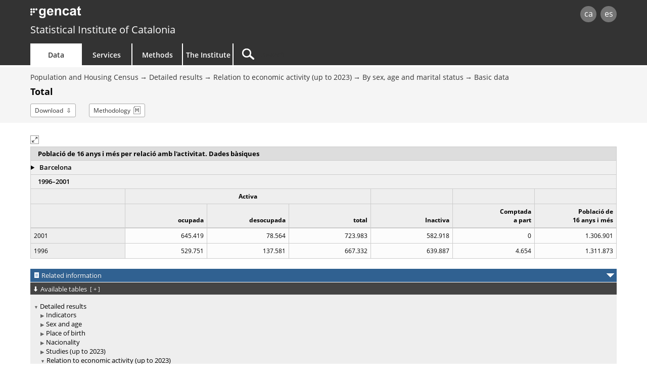

--- FILE ---
content_type: text/html;charset=utf-8
request_url: https://www.idescat.cat/pub/?id=censph&n=541&geo=mun:080193&lang=en
body_size: 16951
content:
<!DOCTYPE html>
<!--[if lt IE 7]><html class="lt-ie9 lt-ie8 lt-ie7"> <![endif]-->
<!--[if IE 7]><html class="lt-ie9 lt-ie8"> <![endif]-->
<!--[if IE 8]><html class="lt-ie9"> <![endif]-->
<!--[if gt IE 8]><!--> <html lang="en"> <!--<![endif]-->
<head>
	<meta name="viewport" content="width=device-width, initial-scale=1.0" />
	<meta charset="utf-8" />
	<!--[if lt IE 9]>
	<script src="/commonScripts/ext/html5shiv.min.js"></script>
	<![endif]-->
	<title>Idescat. Population and Housing Census. Total. Barcelona</title>

	<link rel="stylesheet" type="text/css" media="all" href="/estils/std.css"/>
	<link rel="stylesheet" type="text/css" media="all" href="/estils/cerca.css"/>
	<link rel="search" type="application/opensearchdescription+xml" href="/xml/opensearch-en.xml" title="Idescat" />
	<link rel="shortcut icon" href="/images/favicon.ico" type="image/x-icon" />
	<link rel="icon" sizes="192x192" href="/images/favicon192.png" type="image/png" />
	<link rel="apple-touch-icon" sizes="180x180" href="/images/favicon180.png" />
	<link rel="apple-touch-icon" sizes="152x152" href="/images/favicon152.png" />
	<link rel="apple-touch-icon" sizes="120x120" href="/images/favicon120.png" />
	<link rel="alternate" type="application/rss+xml" title="Idescat. News" href="/novetats/?m=rss&amp;lang=en" />
	<script type="text/javascript" src="/commonScripts/idescat.js"></script>
	<script type="text/javascript" src="/commonScripts/en/idescat.js"></script>
	<script type="text/javascript" src="/commonScripts/avac.js"></script>
	<link rel="alternate" type="application/json+oembed" href="//api.idescat.cat/embed/v1/oembed.json?url=https%3A%2F%2Fwww.idescat.cat%2Fpub%2F%3Fid%3Dcensph%26n%3D541%26geo%3Dmun%3A080193%26lang%3Den" />
	<link rel="alternate" type="application/xml+oembed" href="//api.idescat.cat/embed/v1/oembed.xml?url=https%3A%2F%2Fwww.idescat.cat%2Fpub%2F%3Fid%3Dcensph%26n%3D541%26geo%3Dmun%3A080193%26lang%3Den" />
<!-- Global site tag (gtag.js) - Google Analytics -->
<script async src="https://www.googletagmanager.com/gtag/js?id=G-0Z6NJ7PL6K"></script>
<script>IDESCAT.analitica({
"seccio": "dades",
"tema": "censp",
"estad": "censph",
"prod": "multi - censph"
});</script>
</head>

<body>
	<!-- Google Tag Manager (noscript) -->
	<noscript><iframe title="Google Tag Manager" src="https://www.googletagmanager.com/ns.html?id=GTM-NH8MVLN"
	height="0" width="0" style="display:none;visibility:hidden"></iframe></noscript>
	<!-- End Google Tag Manager (noscript) -->
<div id="Contingut">
	<a class="WAIocult" href="#Titol">Skip to main content</a>
                 <header class="en">
                        <div class="aplec">
                        <div id="principal">
                             <div id="logo"><a href="/?lang=en" title="Statistical Institute of Catalonia (Idescat)">idescat</a></div>
                                 <div class="idiomes" role="navigation" aria-label="Language of the page">
<ul><li><a href="?id=censph&amp;n=541&amp;geo=mun:080193" title="Versió en català" hreflang="ca">ca</a></li><li><a href="?id=censph&amp;n=541&amp;geo=mun:080193&amp;lang=es" title="Esta página está traducida total o parcialmente al castellano" hreflang="es">es</a></li></ul>
</div>
<div id="logogencat">
<a href="http://web.gencat.cat/en/inici/" title="Generalitat de Catalunya">gencat</a>
</div>
                        </div>
<div id="org">
<a href="/?lang=en">Statistical Institute of Catalonia</a>
</div>
                        <nav>
	<ul>
		<li id="dades" class="active">
			<h2><a href="/dades/?lang=en" aria-haspopup="true" aria-expanded="false" aria-controls="ARIAnavdades">Data</a></h2>
			<div id="ARIAnavdades" class="tab">
				<div class="aplec">
					<div class="grup">
						<h3>Demographics and society</h3>
						<ul>
							<li><a href="/tema/xifpo?lang=en">Population</a></li>
							<li><a href="/tema/cultu?lang=en">Culture &middot; Language</a></li>
							<li><a href="/tema/educa?lang=en">Education</a></li>
							<li><a href="/tema/elecc?lang=en">Elections</a></li>
							<li><a href="/tema/justi?lang=en">Justice &middot; Public order and safety</a></li>
							<li><a href="/tema/salut?lang=en">Health</a></li>
							<li><a href="/tema/treba?lang=en">Labour</a></li>
						</ul>
						<h3>Quality of life</h3>
						<ul>
							<li><a href="/tema/cvida?lang=en">Living conditions</a></li>
							<li><a href="/tema/habit?lang=en">Housing and dwellings</a></li>
							<li><a href="/tema/ingre?lang=en">Household income and expenditure</a></li>
							<li><a href="/tema/proso?lang=en">Social protection</a></li>
						</ul>
					</div>
					<div class="grup">
						<h3>Economy</h3>
						<ul>
							<li><a href="/tema/macro?lang=en">Main aggregates</a></li>
							<li><a href="/tema/empre?lang=en">Companies &middot; Finances</a></li>
							<li><a href="/tema/finan?lang=en">Public sector finance</a></li>
							<li><a href="/tema/inver?lang=en">Foreign investment and trade</a></li>
							<li><a href="/tema/preus?lang=en">Prices</a></li>
							<li><a href="/tema/recer?lang=en">Research &middot; Technology</a></li>
						</ul>
						<h3>Economic sectors</h3>
						<ul>
							<li><a href="/tema/agrar?lang=en">Agriculture &middot; Livestock &middot; Fisheries</a></li>
							<li><a href="/tema/comer?lang=en">Trade &middot; Services</a></li>
							<li><a href="/tema/const?lang=en">Construction</a></li>
							<li><a href="/tema/indus?lang=en">Industry &middot; Energy</a></li>
							<li><a href="/tema/trans?lang=en">Transport</a></li>
							<li><a href="/tema/turis?lang=en">Tourism</a></li>
						</ul>
						<h3>Environment &middot; Territory</h3>
						<ul>
							<li><a href="/tema/media?lang=en">Environment</a></li>
							<li><a href="/tema/terri?lang=en">Territory</a></li>
						</ul>
					</div>
					<div class="grup">
						<h3>Cross-cutting topics</h3>
						<ul>
							<li><a href="/estad/experimental?lang=en">Experimental statistics</a></li>
							<li><a href="/estad/iig?lang=en">Gender Equality Index</a></li>
							<li><a href="/dades/ods/?lang=en">Sustainable Development Goals</a></li>
						</ul>
						<h3>By geographical area</h3>
						<ul>
							<li><a href="/estad/?geo=prov&amp;lang=en">Provinces</a></li>
							<li><a href="/estad/?geo=at&amp;lang=en">Areas of the Territorial Plan</a></li>
							<li><a href="/estad/?geo=com&amp;lang=en">Counties and Aran</a></li>
							<li><a href="/estad/?geo=mun&amp;lang=en">Municipalities</a></li>
							<li><a href="/estad/?geo=ac&amp;lang=en">Census tract groups</a></li>
							<li><a href="/estad/?geo=ep&amp;lang=en">Population entities</a></li>
							<li><a href="/estad/?geo=dis&amp;lang=en">Districts</a></li>
							<li><a href="/estad/?geo=sec&amp;lang=en">Census tracts</a></li>
						</ul>
						<h3>Basic data</h3>
						<ul>
							<li><a href="/indicadors/?id=basics&amp;lang=en">Basic indicators of Catalonia</a></li>
							<li><a href="/indicadors/?id=ue&amp;lang=en">European Union indicators</a></li>
							<li><a href="/pub/?id=inddt&amp;lang=en">Territorial and demographic indicators</a></li>
							<li><a href="/indicadors/?id=aec&amp;lang=en">Statistical Yearbook of Catalonia</a></li>
							<li><a href="/emex/?lang=en">The municipality in figures</a></li>
						</ul>
					</div>
					<div class="peu"><a href="/estad/?lang=en">Statistics A&ndash;Z</a> <strong>&bull;</strong> <a href="/cal/?lang=en">Advance Release Calendar</a> <strong>&bull;</strong> <a href="/novetats/?lang=en">News</a> <strong>&bull;</strong> <a href="/dades/encurs/?lang=en">Ongoing surveys</a> <strong>&bull;</strong> <a href="/dades/obertes/?lang=en">Open Data</a> <strong>&bull;</strong> <a href="/rectificacions/?lang=en">Corrections</a> <strong>&bull;</strong> <a href="/dades/infografies/?lang=en">Infographics</a></div>
				</div>
			</div>
		</li>
		<li id="serveis">
			<h2><a href="/serveis/?lang=en" aria-haspopup="true" aria-expanded="false" aria-controls="ARIAnavserveis">Services</a></h2>
			<div id="ARIAnavserveis" class="tab">
				<div class="aplec">
					<div class="grup">
						<h3>Statistical information</h3>
						<ul>
							<li><a href="/serveis/pmf/?lang=en">Frequently Asked Questions</a></li>
							<li><a href="/serveis/consultes/?lang=en">Queries</a></li>
							<li><a href="/serveis/cendoc/?lang=en">Documentation Centre</a></li>
							<li><a href="/serveis/biblioteca/publicacions/?lang=en">Idescat Publications</a></li>
							<li class="abanda"><a href="/serveis/carta/?lang=en">Customer service charter</a></li>
						</ul>
					</div>
					<div class="grup">
						<h3>For the media</h3>
						<ul>
							<li><a href="/serveis/premsa/?lang=en">Press releases and queries</a></li>
						</ul>
						<h3>For the education sector</h3>
						<ul>
							<li><a href="/serveis/educacio/visites/?lang=en">Visits to Idescat</a></li>
							<li><a href="/serveis/educacio/sessions/?lang=en">Themed workshops</a></li>
							<li><a href="/serveis/educacio/concursos/?lang=en">Competitions</a></li>
						</ul>
						<h3>For researchers</h3>
						<ul>
							<li><a href="/serveis/dades/?lang=en">Confidential data</a></li>
						</ul>
						<h3>For developers</h3>
						<ul>
							<li><a href="/dev/api/?lang=en">APIs</a></li>
							<li><a href="/dev/visual/?lang=en">Visual</a></li>
						</ul>
					</div>
					<div class="grup">
						<h3>For the Statistical System of Catalonia</h3>
						<ul>
							<li><a href="/formacio/?lang=en">Training and activities</a></li>
						</ul>
						<h3>General</h3>
						<ul>
							<li><a href="/serveis/lloguer/?lang=en">Venue rental</a></li>
							<li><a href="/pagaments/?lang=en">Payments</a></li>
						</ul>
					</div>
				</div>
			</div>
		</li>
		<li id="metodes">
			<h2><a href="/metodes/?lang=en" aria-haspopup="true" aria-expanded="false" aria-controls="ARIAnavmetodes">Methods</a></h2>
			<div id="ARIAnavmetodes" class="tab">
				<div class="aplec">
					<div class="grup">
						<h3>Classifications and codes</h3>
						<ul>
							<li><a href="/metodes/classificacions/?lang=en">Statistical classifications</a></li>
							<li><a href="/codis/?lang=en">Territorial and entity codes</a></li>
						</ul>
					</div>
					<div class="grup">
						<h3>Quality tools</h3>
						<ul>
							<li><a href="/cal/?lang=en">Advance Release Calendar</a></li>
							<li><a href="/metodes/difusio/?lang=en">Policy for the dissemination of statistical results</a></li>
							<li><a href="/dades/encurs/?lang=en">Ongoing surveys</a></li>
							<li><a href="/rectificacions/?lang=en">Corrections</a></li>
							<li><a href="/metodes/bonespractiques/?lang=en">Code of Practice</a></li>
							<li><a href="/metodes/siie/?lang=en">Qualitas Project</a></li>
							<li><a href="/serveis/carta/?lang=en">Customer service charter</a></li>
						</ul>
					</div>
					<div class="grup">
						<h3>Research and innovation</h3>
						<ul>
							<li><a href="/sort/">Journal SORT</a></li>
							<li><a href="/metodes/manifestdades/?lang=en">Data Manifesto</a></li>
						</ul>
					</div>
				</div>
			</div>
		</li>
		<li id="institut">
			<h2><a href="/institut/?lang=en" aria-haspopup="true" aria-expanded="false" aria-controls="ARIAnavinstitut">The Institute</a></h2>
			<div id="ARIAnavinstitut" class="tab">
				<div class="aplec">
					<div class="grup">
						<h3>Statistical Institute of Catalonia (Idescat)</h3>
						<ul>
							<li><a href="/institut/idescat/?lang=en">Introduction</a></li>
							<li><a href="/institut/idescat/organitzacio/?lang=en">Organisation</a></li>
							<li><a href="/institut/idescat/memoria/?lang=en">Annual report</a></li>
							<li><a href="/institut/idescat/convenis/?lang=en">Agreements</a></li>
							<li><a href="/institut/web/privadesa/?lang=en">Data protection</a></li>
							<li><a href="/institut/idescat/transparencia/?lang=en">Transparency</a></li>
							<li><a href="/institut/idescat/contractacio/?lang=en">Contractor profile</a></li>
							<li><a href="/institut/idescat/ofertes/?lang=en">Job vacancies</a></li>
							<li class="abanda"><a href="/institut/idescat/contacte/?lang=en">Contact</a></li>
						</ul>
					</div>
					<div class="grup">
						<h3>Statistical System of Catalonia (SEC)</h3>
						<ul>
							<li><a href="/institut/sec/?lang=en">Introduction</a></li>
							<li><a href="/institut/sec/crsec/?lang=en">Governing Council</a></li>
							<li><a href="/institut/sec/legislacio/?lang=en">Legislation</a></li>
							<li><a href="/pec/?lang=en">Statistical Plan for Catalonia</a></li>
							<li><a href="/institut/sec/ciutadans/?lang=en">Citizens and the official statistics</a></li>
							<li><a href="/institut/sec/rfe/?lang=en">Register of statistical files</a></li>
							<li><a href="/institut/sec/extranet/?lang=en">SEC Extranet</a></li>
						</ul>
					</div>
				</div>
			</div>
		</li>
		<li id="cercador">
			<form method="get" action="/cercador/" accept-charset="UTF-8" role="search"	>
				<label class="WAIocult" for="inputSearch">Search</label><input aria-label="Search" id="inputSearch" value="" name="q" accesskey="T" type="search" spellcheck="false" />
				<input type="hidden" name="lang" value="en" />
			</form>
		</li>
	</ul>
</nav>

                 </div>
                 </header>
<main>
<div id="Titular">
<div class="aplec">
<ul id="BarraSituacio"><li><a href="?id=censph&amp;lang=en">Population and Housing Census</a></li><li><a href="?id=censph&amp;n=-86500&amp;lang=en">Detailed results</a></li><li><a href="?id=censph&amp;n=9&amp;lang=en">Relation to economic activity (up to 2023)</a></li><li><a href="?id=censph&amp;n=879&amp;lang=en">By sex, age and marital status</a></li><li><a href="?id=censph&amp;n=16711&amp;lang=en">Basic data</a></li></ul>
	<h1 id="Titol"> Total</h1>
<ul id="Opcions"><li class="download"><a href="/pub/?id=censph&amp;n=541&amp;geo=mun:080193&amp;lang=en&amp;f=ssv">Download</a></li><li class="metod"><a href="?id=censph&amp;n=541&amp;geo=mun:080193&amp;lang=en&amp;m=m">Methodology</a></li></ul>
</div>
</div>
<div class="aplec">
<div class="tabula">
<div class="fs"></div>
<div class="controls">
<div class="titol">Poblaci&oacute; de 16 anys i m&eacute;s per relaci&oacute; amb l'activitat. Dades b&agrave;siques</div><details class="locus">
<summary>
Barcelona
</summary>
<div class="Multigranular">
<form class="ApartDContsenseVincles" method="get" action=".">
<input type="hidden" name="id" value="censph" />
<input type="hidden" name="n" value="541" />
<fieldset>
<legend>Selecció per nivell geogràfic</legend>
<div class="Opcional">
<select class="Multigranular" aria-label="Opcions" name="geo"><option value="cat">Catalonia</option>
<optgroup label="Provinces">
<option data-by="true" value="prov">Totes les províncies</option>
<option value="prov:08">Barcelona</option>
<option value="prov:17">Girona</option>
<option value="prov:25">Lleida</option>
<option value="prov:43">Tarragona</option>
</optgroup>
<optgroup label="Areas of the Territorial Plan" data-ajuda="the data are presented according to the territorial distribution in force at that time: seven areas of the Territorials Plan. (This territorial distribution is established in Law 1/1995 on the approval of the General Territorial Plan of Catalonia and in Law 24/2001 on the creation of L’Alt Pirineu i Aran Area). ">
<option data-by="true" value="at">Tots els àmbits del Pla territorial</option>
<option value="at:AT01">Metropolità</option>
<option value="at:AT02">Comarques Gironines</option>
<option value="at:AT03">Camp de Tarragona</option>
<option value="at:AT04">Terres de l'Ebre</option>
<option value="at:AT05">Ponent</option>
<option value="at:AT06">Comarques Centrals</option>
<option value="at:AT07">Alt Pirineu i Aran</option>
</optgroup>
<optgroup label="Counties and Aran" data-ajuda="the data are presented according to the territorial distribution in force at that time: 40 counties and the unique territorial entity of Aran. (This territorial distribution is established in various previous laws on county territorial organisation and in Law 3/1990 on the amendment of the county division of Catalonia, under which some municipalities change its counties’ assignments). During this period, Aran changed its legal regime and went from being a county to becoming a unique territorial entity, in accordance with Law 1/2015 on Aran’s special regime. ">
<option data-by="true" value="com">Totes les comarques i Aran</option>
<option value="com:01">Alt Camp</option>
<option value="com:02">Alt Empordà</option>
<option value="com:03">Alt Penedès</option>
<option value="com:04">Alt Urgell</option>
<option value="com:05">Alta Ribagorça</option>
<option value="com:06">Anoia</option>
<option value="com:39">Aran</option>
<option value="com:07">Bages</option>
<option value="com:08">Baix Camp</option>
<option value="com:09">Baix Ebre</option>
<option value="com:10">Baix Empordà</option>
<option value="com:11">Baix Llobregat</option>
<option value="com:12">Baix Penedès</option>
<option value="com:13">Barcelonès</option>
<option value="com:14">Berguedà</option>
<option value="com:15">Cerdanya</option>
<option value="com:16">Conca de Barberà</option>
<option value="com:17">Garraf</option>
<option value="com:18">Garrigues</option>
<option value="com:19">Garrotxa</option>
<option value="com:20">Gironès</option>
<option value="com:21">Maresme</option>
<option value="com:22">Montsià</option>
<option value="com:23">Noguera</option>
<option value="com:24">Osona</option>
<option value="com:25">Pallars Jussà</option>
<option value="com:26">Pallars Sobirà</option>
<option value="com:27">Pla d'Urgell</option>
<option value="com:28">Pla de l'Estany</option>
<option value="com:29">Priorat</option>
<option value="com:30">Ribera d'Ebre</option>
<option value="com:31">Ripollès</option>
<option value="com:32">Segarra</option>
<option value="com:33">Segrià</option>
<option value="com:34">Selva</option>
<option value="com:35">Solsonès</option>
<option value="com:36">Tarragonès</option>
<option value="com:37">Terra Alta</option>
<option value="com:38">Urgell</option>
<option value="com:40">Vallès Occidental</option>
<option value="com:41">Vallès Oriental</option>
</optgroup>
<optgroup label="Municipalities">
<option data-by="true" value="mun">Tots els municipis</option>
<option value="mun:250019">Abella de la Conca</option>
<option value="mun:080018">Abrera</option>
<option value="mun:250024">Àger</option>
<option value="mun:250030">Agramunt</option>
<option value="mun:080023">Aguilar de Segarra</option>
<option value="mun:170010">Agullana</option>
<option value="mun:080142">Aiguafreda</option>
<option value="mun:430017">Aiguamúrcia</option>
<option value="mun:170025">Aiguaviva</option>
<option value="mun:250387">Aitona</option>
<option value="mun:250045">Alamús, els</option>
<option value="mun:250058">Alàs i Cerc</option>
<option value="mun:250061">Albagés, l'</option>
<option value="mun:170031">Albanyà</option>
<option value="mun:250077">Albatàrrec</option>
<option value="mun:250083">Albesa</option>
<option value="mun:250096">Albi, l'</option>
<option value="mun:430022">Albinyana</option>
<option value="mun:430038">Albiol, l'</option>
<option value="mun:170046">Albons</option>
<option value="mun:430043">Alcanar</option>
<option value="mun:250100">Alcanó</option>
<option value="mun:250117">Alcarràs</option>
<option value="mun:250122">Alcoletge</option>
<option value="mun:430056">Alcover</option>
<option value="mun:439044">Aldea, l'</option>
<option value="mun:430069">Aldover</option>
<option value="mun:430075">Aleixar, l'</option>
<option value="mun:080039">Alella</option>
<option value="mun:430081">Alfara de Carles</option>
<option value="mun:250138">Alfarràs</option>
<option value="mun:250143">Alfés</option>
<option value="mun:430094">Alforja</option>
<option value="mun:250156">Algerri</option>
<option value="mun:250169">Alguaire</option>
<option value="mun:250175">Alins</option>
<option value="mun:430108">Alió</option>
<option value="mun:250194">Almacelles</option>
<option value="mun:250208">Almatret</option>
<option value="mun:250215">Almenar</option>
<option value="mun:430115">Almoster</option>
<option value="mun:250220">Alòs de Balaguer</option>
<option value="mun:170062">Alp</option>
<option value="mun:080044">Alpens</option>
<option value="mun:250236">Alpicat</option>
<option value="mun:250241">Alt Àneu</option>
<option value="mun:430120">Altafulla</option>
<option value="mun:170078">Amer</option>
<option value="mun:430136">Ametlla de Mar, l'</option>
<option value="mun:080057">Ametlla del Vallès, l'</option>
<option value="mun:439060">Ampolla, l'</option>
<option value="mun:430141">Amposta</option>
<option value="mun:170084">Anglès</option>
<option value="mun:250273">Anglesola</option>
<option value="mun:250292">Arbeca</option>
<option value="mun:430167">Arboç, l'</option>
<option value="mun:430154">Arbolí</option>
<option value="mun:170097">Arbúcies</option>
<option value="mun:080060">Arenys de Mar</option>
<option value="mun:080076">Arenys de Munt</option>
<option value="mun:170101">Argelaguer</option>
<option value="mun:080082">Argençola</option>
<option value="mun:430173">Argentera, l'</option>
<option value="mun:080095">Argentona</option>
<option value="mun:170118">Armentera, l'</option>
<option value="mun:430189">Arnes</option>
<option value="mun:250313">Arres</option>
<option value="mun:250328">Arsèguel</option>
<option value="mun:080109">Artés</option>
<option value="mun:250334">Artesa de Lleida</option>
<option value="mun:250349">Artesa de Segre</option>
<option value="mun:430192">Ascó</option>
<option value="mun:250365">Aspa</option>
<option value="mun:250371">Avellanes i Santa Linya, les</option>
<option value="mun:080116">Avià</option>
<option value="mun:080121">Avinyó</option>
<option value="mun:170123">Avinyonet de Puigventós</option>
<option value="mun:080137">Avinyonet del Penedès</option>
<option value="mun:080155">Badalona</option>
<option value="mun:089045">Badia del Vallès</option>
<option value="mun:080168">Bagà</option>
<option value="mun:250390">Baix Pallars</option>
<option value="mun:250404">Balaguer</option>
<option value="mun:080174">Balenyà</option>
<option value="mun:080180">Balsareny</option>
<option value="mun:430206">Banyeres del Penedès</option>
<option value="mun:170157">Banyoles</option>
<option value="mun:250411">Barbens</option>
<option value="mun:430213">Barberà de la Conca</option>
<option value="mun:082520">Barberà del Vallès</option>
<option selected="selected" value="mun:080193">Barcelona</option>
<option value="mun:250426">Baronia de Rialb, la</option>
<option value="mun:170160">Bàscara</option>
<option value="mun:250447">Bassella</option>
<option value="mun:430228">Batea</option>
<option value="mun:250450">Bausen</option>
<option value="mun:080207">Begues</option>
<option value="mun:170139">Begur</option>
<option value="mun:250463">Belianes</option>
<option value="mun:251706">Bellaguarda</option>
<option value="mun:170182">Bellcaire d'Empordà</option>
<option value="mun:250479">Bellcaire d'Urgell</option>
<option value="mun:250485">Bell-lloc d'Urgell</option>
<option value="mun:250498">Bellmunt d'Urgell</option>
<option value="mun:430234">Bellmunt del Priorat</option>
<option value="mun:080214">Bellprat</option>
<option value="mun:250501">Bellpuig</option>
<option value="mun:430249">Bellvei</option>
<option value="mun:250518">Bellver de Cerdanya</option>
<option value="mun:250523">Bellvís</option>
<option value="mun:250539">Benavent de Segrià</option>
<option value="mun:430252">Benifallet</option>
<option value="mun:430265">Benissanet</option>
<option value="mun:080229">Berga</option>
<option value="mun:170195">Besalú</option>
<option value="mun:170209">Bescanó</option>
<option value="mun:170216">Beuda</option>
<option value="mun:080235">Bigues i Riells del Fai</option>
<option value="mun:250557">Biosca</option>
<option value="mun:170221">Bisbal d'Empordà, la</option>
<option value="mun:430271">Bisbal de Montsant, la</option>
<option value="mun:430287">Bisbal del Penedès, la</option>
<option value="mun:172348">Biure</option>
<option value="mun:430290">Blancafort</option>
<option value="mun:170237">Blanes</option>
<option value="mun:170293">Boadella i les Escaules</option>
<option value="mun:170242">Bolvir</option>
<option value="mun:430304">Bonastre</option>
<option value="mun:250576">Bòrdes, Es</option>
<option value="mun:170255">Bordils</option>
<option value="mun:250582">Borges Blanques, les</option>
<option value="mun:430311">Borges del Camp, les</option>
<option value="mun:170268">Borrassà</option>
<option value="mun:080240">Borredà</option>
<option value="mun:250595">Bossòst</option>
<option value="mun:430326">Bot</option>
<option value="mun:430332">Botarell</option>
<option value="mun:250560">Bovera</option>
<option value="mun:430347">Bràfim</option>
<option value="mun:170274">Breda</option>
<option value="mun:080253">Bruc, el</option>
<option value="mun:080266">Brull, el</option>
<option value="mun:170280">Brunyola i Sant Martí Sapresa</option>
<option value="mun:430350">Cabacés</option>
<option value="mun:250609">Cabanabona</option>
<option value="mun:170314">Cabanelles</option>
<option value="mun:170307">Cabanes</option>
<option value="mun:080272">Cabanyes, les</option>
<option value="mun:250616">Cabó</option>
<option value="mun:430363">Cabra del Camp</option>
<option value="mun:080288">Cabrera d'Anoia</option>
<option value="mun:080291">Cabrera de Mar</option>
<option value="mun:080305">Cabrils</option>
<option value="mun:170329">Cadaqués</option>
<option value="mun:080312">Calaf</option>
<option value="mun:430379">Calafell</option>
<option value="mun:080348">Calders</option>
<option value="mun:080327">Caldes d'Estrac</option>
<option value="mun:170335">Caldes de Malavella</option>
<option value="mun:080333">Caldes de Montbui</option>
<option value="mun:080351">Calella</option>
<option value="mun:080370">Calldetenes</option>
<option value="mun:080386">Callús</option>
<option value="mun:080364">Calonge de Segarra</option>
<option value="mun:170340">Calonge i Sant Antoni</option>
<option value="mun:250621">Camarasa</option>
<option value="mun:439039">Camarles</option>
<option value="mun:430385">Cambrils</option>
<option value="mun:170353">Camós</option>
<option value="mun:170366">Campdevànol</option>
<option value="mun:170372">Campelles</option>
<option value="mun:080399">Campins</option>
<option value="mun:170388">Campllong</option>
<option value="mun:170391">Camprodon</option>
<option value="mun:250637">Canejan</option>
<option value="mun:170405">Canet d'Adri</option>
<option value="mun:080403">Canet de Mar</option>
<option value="mun:080410">Canovelles</option>
<option value="mun:080425">Cànoves i Samalús</option>
<option value="mun:170412">Cantallops</option>
<option value="mun:080431">Canyelles</option>
<option value="mun:430398">Capafonts</option>
<option value="mun:430402">Capçanes</option>
<option value="mun:080446">Capellades</option>
<option value="mun:170427">Capmany</option>
<option value="mun:080459">Capolat</option>
<option value="mun:080462">Cardedeu</option>
<option value="mun:080478">Cardona</option>
<option value="mun:080484">Carme</option>
<option value="mun:430419">Caseres</option>
<option value="mun:170448">Cassà de la Selva</option>
<option value="mun:080497">Casserres</option>
<option value="mun:170486">Castell d'Aro, Platja d'Aro i s'Agaró</option>
<option value="mun:080575">Castell de l'Areny</option>
<option value="mun:259046">Castell de Mur</option>
<option value="mun:250642">Castellar de la Ribera</option>
<option value="mun:080522">Castellar de n'Hug</option>
<option value="mun:080500">Castellar del Riu</option>
<option value="mun:080517">Castellar del Vallès</option>
<option value="mun:080538">Castellbell i el Vilar</option>
<option value="mun:080543">Castellbisbal</option>
<option value="mun:080556">Castellcir</option>
<option value="mun:250674">Castelldans</option>
<option value="mun:080569">Castelldefels</option>
<option value="mun:080581">Castellet i la Gornal</option>
<option value="mun:170464">Castellfollit de la Roca</option>
<option value="mun:080608">Castellfollit de Riubregós</option>
<option value="mun:080594">Castellfollit del Boix</option>
<option value="mun:080615">Castellgalí</option>
<option value="mun:080620">Castellnou de Bages</option>
<option value="mun:250680">Castellnou de Seana</option>
<option value="mun:170470">Castelló d'Empúries</option>
<option value="mun:250693">Castelló de Farfanya</option>
<option value="mun:080636">Castellolí</option>
<option value="mun:250707">Castellserà</option>
<option value="mun:080641">Castellterçol</option>
<option value="mun:430424">Castellvell del Camp</option>
<option value="mun:080654">Castellví de la Marca</option>
<option value="mun:080667">Castellví de Rosanes</option>
<option value="mun:430430">Catllar, el</option>
<option value="mun:250714">Cava</option>
<option value="mun:171899">Cellera de Ter, la</option>
<option value="mun:170499">Celrà</option>
<option value="mun:080673">Centelles</option>
<option value="mun:082687">Cercs</option>
<option value="mun:082665">Cerdanyola del Vallès</option>
<option value="mun:080689">Cervelló</option>
<option value="mun:250729">Cervera</option>
<option value="mun:250735">Cervià de les Garrigues</option>
<option value="mun:170502">Cervià de Ter</option>
<option value="mun:170519">Cistella</option>
<option value="mun:250740">Ciutadilla</option>
<option value="mun:250753">Clariana de Cardener</option>
<option value="mun:250766">Cogul, el</option>
<option value="mun:170545">Colera</option>
<option value="mun:250772">Coll de Nargó</option>
<option value="mun:080692">Collbató</option>
<option value="mun:430458">Colldejou</option>
<option value="mun:080706">Collsuspina</option>
<option value="mun:170558">Colomers</option>
<option value="mun:251636">Coma i la Pedra, la</option>
<option value="mun:251615">Conca de Dalt</option>
<option value="mun:430461">Conesa</option>
<option value="mun:430477">Constantí</option>
<option value="mun:080713">Copons</option>
<option value="mun:430483">Corbera d'Ebre</option>
<option value="mun:080728">Corbera de Llobregat</option>
<option value="mun:250788">Corbins</option>
<option value="mun:170577">Corçà</option>
<option value="mun:080734">Cornellà de Llobregat</option>
<option value="mun:170561">Cornellà del Terri</option>
<option value="mun:430496">Cornudella de Montsant</option>
<option value="mun:430509">Creixell</option>
<option value="mun:170583">Crespià</option>
<option value="mun:179011">Cruïlles, Monells i Sant Sadurní de l'Heura</option>
<option value="mun:080749">Cubelles</option>
<option value="mun:250791">Cubells</option>
<option value="mun:430516">Cunit</option>
<option value="mun:170600">Darnius</option>
<option value="mun:170617">Das</option>
<option value="mun:439018">Deltebre</option>
<option value="mun:080752">Dosrius</option>
<option value="mun:430537">Duesaigües</option>
<option value="mun:170622">Escala, l'</option>
<option value="mun:080765">Esparreguera</option>
<option value="mun:170638">Espinelves</option>
<option value="mun:250812">Espluga Calba, l'</option>
<option value="mun:430542">Espluga de Francolí, l'</option>
<option value="mun:080771">Esplugues de Llobregat</option>
<option value="mun:170643">Espolla</option>
<option value="mun:170656">Esponellà</option>
<option value="mun:250827">Espot</option>
<option value="mun:080787">Espunyola, l'</option>
<option value="mun:082541">Esquirol, l'</option>
<option value="mun:250886">Estamariu</option>
<option value="mun:080790">Estany, l'</option>
<option value="mun:250851">Estaràs</option>
<option value="mun:250864">Esterri d'Àneu</option>
<option value="mun:250870">Esterri de Cardós</option>
<option value="mun:430555">Falset</option>
<option value="mun:170059">Far d'Empordà, el</option>
<option value="mun:250899">Farrera</option>
<option value="mun:430568">Fatarella, la</option>
<option value="mun:430574">Febró, la</option>
<option value="mun:081347">Figaró-Montmany</option>
<option value="mun:080804">Fígols</option>
<option value="mun:259084">Fígols i Alinyà</option>
<option value="mun:430580">Figuera, la</option>
<option value="mun:170669">Figueres</option>
<option value="mun:430593">Figuerola del Camp</option>
<option value="mun:170675">Flaçà</option>
<option value="mun:430607">Flix</option>
<option value="mun:250925">Floresta, la</option>
<option value="mun:080826">Fogars de la Selva</option>
<option value="mun:080811">Fogars de Montclús</option>
<option value="mun:170681">Foixà</option>
<option value="mun:080832">Folgueroles</option>
<option value="mun:250931">Fondarella</option>
<option value="mun:080847">Fonollosa</option>
<option value="mun:170694">Fontanals de Cerdanya</option>
<option value="mun:170708">Fontanilles</option>
<option value="mun:170715">Fontcoberta</option>
<option value="mun:080850">Font-rubí</option>
<option value="mun:250946">Foradada</option>
<option value="mun:179026">Forallac</option>
<option value="mun:430614">Forès</option>
<option value="mun:170736">Fornells de la Selva</option>
<option value="mun:170741">Fortià</option>
<option value="mun:080863">Franqueses del Vallès, les</option>
<option value="mun:430629">Freginals</option>
<option value="mun:250962">Fuliola, la</option>
<option value="mun:250978">Fulleda</option>
<option value="mun:080902">Gaià</option>
<option value="mun:430635">Galera, la</option>
<option value="mun:080879">Gallifa</option>
<option value="mun:430640">Gandesa</option>
<option value="mun:430653">Garcia</option>
<option value="mun:430666">Garidells, els</option>
<option value="mun:080885">Garriga, la</option>
<option value="mun:170754">Garrigàs</option>
<option value="mun:170767">Garrigoles</option>
<option value="mun:170773">Garriguella</option>
<option value="mun:080898">Gavà</option>
<option value="mun:250984">Gavet de la Conca</option>
<option value="mun:080919">Gelida</option>
<option value="mun:170789">Ger</option>
<option value="mun:259123">Gimenells i el Pla de la Font</option>
<option value="mun:430672">Ginestar</option>
<option value="mun:170792">Girona</option>
<option value="mun:080924">Gironella</option>
<option value="mun:080930">Gisclareny</option>
<option value="mun:430688">Godall</option>
<option value="mun:250997">Golmés</option>
<option value="mun:170806">Gombrèn</option>
<option value="mun:251001">Gósol</option>
<option value="mun:080945">Granada, la</option>
<option value="mun:251018">Granadella, la</option>
<option value="mun:080958">Granera</option>
<option value="mun:251023">Granja d'Escarp, la</option>
<option value="mun:080961">Granollers</option>
<option value="mun:251039">Granyanella</option>
<option value="mun:251057">Granyena de les Garrigues</option>
<option value="mun:251044">Granyena de Segarra</option>
<option value="mun:430691">Gratallops</option>
<option value="mun:080977">Gualba</option>
<option value="mun:170813">Gualta</option>
<option value="mun:080996">Guardiola de Berguedà</option>
<option value="mun:430705">Guiamets, els</option>
<option value="mun:170828">Guils de Cerdanya</option>
<option value="mun:251095">Guimerà</option>
<option value="mun:259031">Guingueta d'Àneu, la</option>
<option value="mun:251109">Guissona</option>
<option value="mun:251116">Guixers</option>
<option value="mun:081000">Gurb</option>
<option value="mun:430712">Horta de Sant Joan</option>
<option value="mun:081017">Hospitalet de Llobregat, l'</option>
<option value="mun:081629">Hostalets de Pierola, els</option>
<option value="mun:170834">Hostalric</option>
<option value="mun:081022">Igualada</option>
<option value="mun:251155">Isona i Conca Dellà</option>
<option value="mun:170849">Isòvol</option>
<option value="mun:251137">Ivars d'Urgell</option>
<option value="mun:251121">Ivars de Noguera</option>
<option value="mun:251142">Ivorra</option>
<option value="mun:170852">Jafre</option>
<option value="mun:170865">Jonquera, la</option>
<option value="mun:081038">Jorba</option>
<option value="mun:259101">Josa i Tuixén</option>
<option value="mun:170871">Juià</option>
<option value="mun:251180">Juncosa</option>
<option value="mun:251193">Juneda</option>
<option value="mun:251214">Les</option>
<option value="mun:251229">Linyola</option>
<option value="mun:081043">Llacuna, la</option>
<option value="mun:170887">Lladó</option>
<option value="mun:251235">Lladorre</option>
<option value="mun:251240">Lladurs</option>
<option value="mun:081056">Llagosta, la</option>
<option value="mun:170890">Llagostera</option>
<option value="mun:170904">Llambilles</option>
<option value="mun:170911">Llanars</option>
<option value="mun:170926">Llançà</option>
<option value="mun:251253">Llardecans</option>
<option value="mun:251266">Llavorsí</option>
<option value="mun:251207">Lleida</option>
<option value="mun:170932">Llers</option>
<option value="mun:251272">Lles de Cerdanya</option>
<option value="mun:081075">Lliçà d'Amunt</option>
<option value="mun:081081">Lliçà de Vall</option>
<option value="mun:251288">Llimiana</option>
<option value="mun:081069">Llinars del Vallès</option>
<option value="mun:170947">Llívia</option>
<option value="mun:430727">Lloar, el</option>
<option value="mun:251291">Llobera</option>
<option value="mun:430733">Llorac</option>
<option value="mun:430748">Llorenç del Penedès</option>
<option value="mun:170950">Lloret de Mar</option>
<option value="mun:170963">Llosses, les</option>
<option value="mun:081094">Lluçà</option>
<option value="mun:171024">Maçanet de Cabrenys</option>
<option value="mun:171030">Maçanet de la Selva</option>
<option value="mun:170979">Madremanya</option>
<option value="mun:170985">Maià de Montcal</option>
<option value="mun:251333">Maials</option>
<option value="mun:251305">Maldà</option>
<option value="mun:081108">Malgrat de Mar</option>
<option value="mun:081115">Malla</option>
<option value="mun:081120">Manlleu</option>
<option value="mun:081136">Manresa</option>
<option value="mun:430764">Marçà</option>
<option value="mun:430751">Margalef</option>
<option value="mun:082423">Marganell</option>
<option value="mun:081141">Martorell</option>
<option value="mun:081154">Martorelles</option>
<option value="mun:430770">Mas de Barberans</option>
<option value="mun:171002">Masarac i Vilarnadal</option>
<option value="mun:430786">Masdenverge</option>
<option value="mun:081167">Masies de Roda, les</option>
<option value="mun:081173">Masies de Voltregà, les</option>
<option value="mun:430799">Masllorenç</option>
<option value="mun:081189">Masnou, el</option>
<option value="mun:430803">Masó, la</option>
<option value="mun:430810">Maspujols</option>
<option value="mun:081192">Masquefa</option>
<option value="mun:430825">Masroig, el</option>
<option value="mun:251312">Massalcoreig</option>
<option value="mun:171019">Massanes</option>
<option value="mun:251327">Massoteres</option>
<option value="mun:081206">Matadepera</option>
<option value="mun:081213">Mataró</option>
<option value="mun:081228">Mediona</option>
<option value="mun:251348">Menàrguens</option>
<option value="mun:170998">Meranges</option>
<option value="mun:171058">Mieres</option>
<option value="mun:430831">Milà, el</option>
<option value="mun:251351">Miralcamp</option>
<option value="mun:430846">Miravet</option>
<option value="mun:081385">Moià</option>
<option value="mun:430859">Molar, el</option>
<option value="mun:081234">Molins de Rei</option>
<option value="mun:251370">Mollerussa</option>
<option value="mun:171061">Mollet de Peralada</option>
<option value="mun:081249">Mollet del Vallès</option>
<option value="mun:171077">Molló</option>
<option value="mun:251364">Molsosa, la</option>
<option value="mun:081287">Monistrol de Calders</option>
<option value="mun:081271">Monistrol de Montserrat</option>
<option value="mun:171096">Montagut i Oix</option>
<option value="mun:430862">Montblanc</option>
<option value="mun:430884">Montbrió del Camp</option>
<option value="mun:081252">Montcada i Reixac</option>
<option value="mun:081304">Montclar</option>
<option value="mun:251399">Montellà i Martinet</option>
<option value="mun:081311">Montesquiu</option>
<option value="mun:251403">Montferrer i Castellbò</option>
<option value="mun:430897">Montferri</option>
<option value="mun:251386">Montgai</option>
<option value="mun:081265">Montgat</option>
<option value="mun:081326">Montmajor</option>
<option value="mun:081332">Montmaneu</option>
<option value="mun:430901">Montmell, el</option>
<option value="mun:081350">Montmeló</option>
<option value="mun:251425">Montoliu de Lleida</option>
<option value="mun:251410">Montoliu de Segarra</option>
<option value="mun:251431">Montornès de Segarra</option>
<option value="mun:081363">Montornès del Vallès</option>
<option value="mun:430918">Mont-ral</option>
<option value="mun:171100">Mont-ras</option>
<option value="mun:430923">Mont-roig del Camp</option>
<option value="mun:081379">Montseny</option>
<option value="mun:430939">Móra d'Ebre</option>
<option value="mun:430944">Móra la Nova</option>
<option value="mun:430957">Morell, el</option>
<option value="mun:430960">Morera de Montsant, la</option>
<option value="mun:081290">Muntanyola</option>
<option value="mun:081398">Mura</option>
<option value="mun:251459">Nalec</option>
<option value="mun:250254">Naut Aran</option>
<option value="mun:081402">Navarcles</option>
<option value="mun:081419">Navàs</option>
<option value="mun:171117">Navata</option>
<option value="mun:251462">Navès</option>
<option value="mun:081424">Nou de Berguedà, la</option>
<option value="mun:430976">Nou de Gaià, la</option>
<option value="mun:430982">Nulles</option>
<option value="mun:251484">Odèn</option>
<option value="mun:081430">Òdena</option>
<option value="mun:171122">Ogassa</option>
<option value="mun:081458">Olèrdola</option>
<option value="mun:081461">Olesa de Bonesvalls</option>
<option value="mun:081477">Olesa de Montserrat</option>
<option value="mun:251497">Oliana</option>
<option value="mun:251500">Oliola</option>
<option value="mun:251517">Olius</option>
<option value="mun:081483">Olivella</option>
<option value="mun:081496">Olost</option>
<option value="mun:171143">Olot</option>
<option value="mun:251522">Oluges, les</option>
<option value="mun:081445">Olvan</option>
<option value="mun:251538">Omellons, els</option>
<option value="mun:251543">Omells de na Gaia, els</option>
<option value="mun:171156">Ordis</option>
<option value="mun:251556">Organyà</option>
<option value="mun:081509">Orís</option>
<option value="mun:081516">Oristà</option>
<option value="mun:081521">Orpí</option>
<option value="mun:081537">Òrrius</option>
<option value="mun:251569">Os de Balaguer</option>
<option value="mun:171169">Osor</option>
<option value="mun:251575">Ossó de Sió</option>
<option value="mun:081542">Pacs del Penedès</option>
<option value="mun:081555">Palafolls</option>
<option value="mun:171175">Palafrugell</option>
<option value="mun:171181">Palamós</option>
<option value="mun:251581">Palau d'Anglesola, el</option>
<option value="mun:171194">Palau de Santa Eulàlia</option>
<option value="mun:171215">Palau-sator</option>
<option value="mun:171208">Palau-saverdera</option>
<option value="mun:081568">Palau-solità i Plegamans</option>
<option value="mun:431009">Pallaresos, els</option>
<option value="mun:081574">Pallejà</option>
<option value="mun:430995">Palma d'Ebre, la</option>
<option value="mun:089058">Palma de Cervelló, la</option>
<option value="mun:171236">Palol de Revardit</option>
<option value="mun:171241">Pals</option>
<option value="mun:081580">Papiol, el</option>
<option value="mun:171254">Pardines</option>
<option value="mun:081593">Parets del Vallès</option>
<option value="mun:171267">Parlavà</option>
<option value="mun:431016">Passanant i Belltall</option>
<option value="mun:171289">Pau</option>
<option value="mun:431021">Paüls</option>
<option value="mun:171292">Pedret i Marzà</option>
<option value="mun:251641">Penelles</option>
<option value="mun:171306">Pera, la</option>
<option value="mun:081607">Perafita</option>
<option value="mun:431037">Perafort</option>
<option value="mun:171328">Peralada</option>
<option value="mun:251654">Peramola</option>
<option value="mun:431042">Perelló, el</option>
<option value="mun:081614">Piera</option>
<option value="mun:431055">Piles, les</option>
<option value="mun:081635">Pineda de Mar</option>
<option value="mun:431068">Pinell de Brai, el</option>
<option value="mun:251667">Pinell de Solsonès</option>
<option value="mun:251673">Pinós</option>
<option value="mun:431074">Pira</option>
<option value="mun:431080">Pla de Santa Maria, el</option>
<option value="mun:081640">Pla del Penedès, el</option>
<option value="mun:171334">Planes d'Hostoles, les</option>
<option value="mun:171349">Planoles</option>
<option value="mun:259118">Plans de Sió, els</option>
<option value="mun:251689">Poal, el</option>
<option value="mun:251692">Pobla de Cérvoles, la</option>
<option value="mun:081653">Pobla de Claramunt, la</option>
<option value="mun:081666">Pobla de Lillet, la</option>
<option value="mun:431093">Pobla de Mafumet, la</option>
<option value="mun:431107">Pobla de Massaluca, la</option>
<option value="mun:431114">Pobla de Montornès, la</option>
<option value="mun:251713">Pobla de Segur, la</option>
<option value="mun:431129">Poboleda</option>
<option value="mun:081672">Polinyà</option>
<option value="mun:431135">Pont d'Armentera, el</option>
<option value="mun:250306">Pont de Bar, el</option>
<option value="mun:171352">Pont de Molins</option>
<option value="mun:251734">Pont de Suert, el</option>
<option value="mun:081825">Pont de Vilomara i Rocafort, el</option>
<option value="mun:431418">Pontils</option>
<option value="mun:081688">Pontons</option>
<option value="mun:171365">Pontós</option>
<option value="mun:251728">Ponts</option>
<option value="mun:171371">Porqueres</option>
<option value="mun:431140">Porrera</option>
<option value="mun:171404">Port de la Selva, el</option>
<option value="mun:171387">Portbou</option>
<option value="mun:251749">Portella, la</option>
<option value="mun:431153">Pradell de la Teixeta</option>
<option value="mun:431166">Prades</option>
<option value="mun:431172">Prat de Comte</option>
<option value="mun:081691">Prat de Llobregat, el</option>
<option value="mun:431188">Pratdip</option>
<option value="mun:081712">Prats de Lluçanès</option>
<option value="mun:081705">Prats de Rei, els</option>
<option value="mun:251752">Prats i Sansor</option>
<option value="mun:251765">Preixana</option>
<option value="mun:251771">Preixens</option>
<option value="mun:082303">Premià de Dalt</option>
<option value="mun:081727">Premià de Mar</option>
<option value="mun:171390">Preses, les</option>
<option value="mun:251790">Prullans</option>
<option value="mun:171411">Puigcerdà</option>
<option value="mun:081748">Puigdàlber</option>
<option value="mun:251804">Puiggròs</option>
<option value="mun:431191">Puigpelat</option>
<option value="mun:081751">Puig-reig</option>
<option value="mun:251811">Puigverd d'Agramunt</option>
<option value="mun:251826">Puigverd de Lleida</option>
<option value="mun:081764">Pujalt</option>
<option value="mun:081770">Quar, la</option>
<option value="mun:171426">Quart</option>
<option value="mun:170433">Queralbs</option>
<option value="mun:431205">Querol</option>
<option value="mun:171432">Rabós</option>
<option value="mun:081786">Rajadell</option>
<option value="mun:431362">Ràpita, la</option>
<option value="mun:431212">Rasquera</option>
<option value="mun:171447">Regencós</option>
<option value="mun:081799">Rellinars</option>
<option value="mun:431227">Renau</option>
<option value="mun:431233">Reus</option>
<option value="mun:251832">Rialp</option>
<option value="mun:431248">Riba, la</option>
<option value="mun:431251">Riba-roja d'Ebre</option>
<option value="mun:259059">Ribera d'Ondara</option>
<option value="mun:251850">Ribera d'Urgellet</option>
<option value="mun:171450">Ribes de Freser</option>
<option value="mun:171463">Riells i Viabrea</option>
<option value="mun:431264">Riera de Gaià, la</option>
<option value="mun:251863">Riner</option>
<option value="mun:171479">Ripoll</option>
<option value="mun:081803">Ripollet</option>
<option value="mun:259139">Riu de Cerdanya</option>
<option value="mun:171485">Riudarenes</option>
<option value="mun:171498">Riudaura</option>
<option value="mun:431270">Riudecanyes</option>
<option value="mun:431286">Riudecols</option>
<option value="mun:171501">Riudellots de la Selva</option>
<option value="mun:431299">Riudoms</option>
<option value="mun:171518">Riumors</option>
<option value="mun:081810">Roca del Vallès, la</option>
<option value="mun:431303">Rocafort de Queralt</option>
<option value="mun:431310">Roda de Berà</option>
<option value="mun:081831">Roda de Ter</option>
<option value="mun:431325">Rodonyà</option>
<option value="mun:431331">Roquetes</option>
<option value="mun:171523">Roses</option>
<option value="mun:251898">Rosselló</option>
<option value="mun:431346">Rourell, el</option>
<option value="mun:081846">Rubí</option>
<option value="mun:081859">Rubió</option>
<option value="mun:171539">Rupià</option>
<option value="mun:089019">Rupit i Pruit</option>
<option value="mun:081878">Sabadell</option>
<option value="mun:081884">Sagàs</option>
<option value="mun:251902">Salàs de Pallars</option>
<option value="mun:081901">Saldes</option>
<option value="mun:171544">Sales de Llierca</option>
<option value="mun:081918">Sallent</option>
<option value="mun:431359">Salomó</option>
<option value="mun:439057">Salou</option>
<option value="mun:171557">Salt</option>
<option value="mun:251919">Sanaüja</option>
<option value="mun:081944">Sant Adrià de Besòs</option>
<option value="mun:081957">Sant Agustí de Lluçanès</option>
<option value="mun:081960">Sant Andreu de la Barca</option>
<option value="mun:081976">Sant Andreu de Llavaneres</option>
<option value="mun:171576">Sant Andreu Salou</option>
<option value="mun:171833">Sant Aniol de Finestres</option>
<option value="mun:081982">Sant Antoni de Vilamajor</option>
<option value="mun:081995">Sant Bartomeu del Grau</option>
<option value="mun:082009">Sant Boi de Llobregat</option>
<option value="mun:082016">Sant Boi de Lluçanès</option>
<option value="mun:082037">Sant Cebrià de Vallalta</option>
<option value="mun:082021">Sant Celoni</option>
<option value="mun:082042">Sant Climent de Llobregat</option>
<option value="mun:171582">Sant Climent Sescebes</option>
<option value="mun:082055">Sant Cugat del Vallès</option>
<option value="mun:082068">Sant Cugat Sesgarrigues</option>
<option value="mun:251961">Sant Esteve de la Sarga</option>
<option value="mun:082074">Sant Esteve de Palautordera</option>
<option value="mun:082080">Sant Esteve Sesrovires</option>
<option value="mun:171595">Sant Feliu de Buixalleu</option>
<option value="mun:082107">Sant Feliu de Codines</option>
<option value="mun:171609">Sant Feliu de Guíxols</option>
<option value="mun:082114">Sant Feliu de Llobregat</option>
<option value="mun:171616">Sant Feliu de Pallerols</option>
<option value="mun:082129">Sant Feliu Sasserra</option>
<option value="mun:171621">Sant Ferriol</option>
<option value="mun:082093">Sant Fost de Campsentelles</option>
<option value="mun:082135">Sant Fruitós de Bages</option>
<option value="mun:171637">Sant Gregori</option>
<option value="mun:251924">Sant Guim de Freixenet</option>
<option value="mun:251977">Sant Guim de la Plana</option>
<option value="mun:171642">Sant Hilari Sacalm</option>
<option value="mun:082153">Sant Hipòlit de Voltregà</option>
<option value="mun:081939">Sant Iscle de Vallalta</option>
<option value="mun:439023">Sant Jaume d'Enveja</option>
<option value="mun:082166">Sant Jaume de Frontanyà</option>
<option value="mun:171655">Sant Jaume de Llierca</option>
<option value="mun:431378">Sant Jaume dels Domenys</option>
<option value="mun:171674">Sant Joan de les Abadesses</option>
<option value="mun:171680">Sant Joan de Mollet</option>
<option value="mun:082188">Sant Joan de Vilatorrada</option>
<option value="mun:082172">Sant Joan Despí</option>
<option value="mun:171851">Sant Joan les Fonts</option>
<option value="mun:171668">Sant Jordi Desvalls</option>
<option value="mun:089030">Sant Julià de Cerdanyola</option>
<option value="mun:171693">Sant Julià de Ramis</option>
<option value="mun:082205">Sant Julià de Vilatorta</option>
<option value="mun:179032">Sant Julià del Llor i Bonmatí</option>
<option value="mun:082212">Sant Just Desvern</option>
<option value="mun:082227">Sant Llorenç d'Hortons</option>
<option value="mun:171714">Sant Llorenç de la Muga</option>
<option value="mun:251930">Sant Llorenç de Morunys</option>
<option value="mun:082233">Sant Llorenç Savall</option>
<option value="mun:082251">Sant Martí d'Albars</option>
<option value="mun:082248">Sant Martí de Centelles</option>
<option value="mun:171729">Sant Martí de Llémena</option>
<option value="mun:259025">Sant Martí de Riucorb</option>
<option value="mun:082264">Sant Martí de Tous</option>
<option value="mun:082270">Sant Martí Sarroca</option>
<option value="mun:082286">Sant Martí Sesgueioles</option>
<option value="mun:171735">Sant Martí Vell</option>
<option value="mun:082299">Sant Mateu de Bages</option>
<option value="mun:171740">Sant Miquel de Campmajor</option>
<option value="mun:171753">Sant Miquel de Fluvià</option>
<option value="mun:171766">Sant Mori</option>
<option value="mun:171772">Sant Pau de Segúries</option>
<option value="mun:082310">Sant Pere de Ribes</option>
<option value="mun:082325">Sant Pere de Riudebitlles</option>
<option value="mun:082331">Sant Pere de Torelló</option>
<option value="mun:082346">Sant Pere de Vilamajor</option>
<option value="mun:171788">Sant Pere Pescador</option>
<option value="mun:081897">Sant Pere Sallavinera</option>
<option value="mun:082359">Sant Pol de Mar</option>
<option value="mun:082362">Sant Quintí de Mediona</option>
<option value="mun:082378">Sant Quirze de Besora</option>
<option value="mun:082384">Sant Quirze del Vallès</option>
<option value="mun:082397">Sant Quirze Safaja</option>
<option value="mun:251945">Sant Ramon</option>
<option value="mun:082401">Sant Sadurní d'Anoia</option>
<option value="mun:082418">Sant Sadurní d'Osormort</option>
<option value="mun:080983">Sant Salvador de Guardiola</option>
<option value="mun:082628">Sant Vicenç de Castellet</option>
<option value="mun:082649">Sant Vicenç de Montalt</option>
<option value="mun:082652">Sant Vicenç de Torelló</option>
<option value="mun:082634">Sant Vicenç dels Horts</option>
<option value="mun:431384">Santa Bàrbara</option>
<option value="mun:082439">Santa Cecília de Voltregà</option>
<option value="mun:082444">Santa Coloma de Cervelló</option>
<option value="mun:171805">Santa Coloma de Farners</option>
<option value="mun:082457">Santa Coloma de Gramenet</option>
<option value="mun:431397">Santa Coloma de Queralt</option>
<option value="mun:171812">Santa Cristina d'Aro</option>
<option value="mun:082460">Santa Eugènia de Berga</option>
<option value="mun:082476">Santa Eulàlia de Riuprimer</option>
<option value="mun:082482">Santa Eulàlia de Ronçana</option>
<option value="mun:082495">Santa Fe del Penedès</option>
<option value="mun:171827">Santa Llogaia d'Àlguema</option>
<option value="mun:082508">Santa Margarida de Montbui</option>
<option value="mun:082515">Santa Margarida i els Monjos</option>
<option value="mun:082589">Santa Maria d'Oló</option>
<option value="mun:082536">Santa Maria de Besora</option>
<option value="mun:082567">Santa Maria de Martorelles</option>
<option value="mun:082554">Santa Maria de Merlès</option>
<option value="mun:082573">Santa Maria de Miralles</option>
<option value="mun:082592">Santa Maria de Palautordera</option>
<option value="mun:431401">Santa Oliva</option>
<option value="mun:171848">Santa Pau</option>
<option value="mun:082606">Santa Perpètua de Mogoda</option>
<option value="mun:082613">Santa Susanna</option>
<option value="mun:081923">Santpedor</option>
<option value="mun:431423">Sarral</option>
<option value="mun:171864">Sarrià de Ter</option>
<option value="mun:252017">Sarroca de Bellera</option>
<option value="mun:252000">Sarroca de Lleida</option>
<option value="mun:171870">Saus, Camallera i Llampaies</option>
<option value="mun:431439">Savallà del Comtat</option>
<option value="mun:431444">Secuita, la</option>
<option value="mun:171886">Selva de Mar, la</option>
<option value="mun:431457">Selva del Camp, la</option>
<option value="mun:431460">Senan</option>
<option value="mun:430445">Sénia, la</option>
<option value="mun:252022">Senterada</option>
<option value="mun:250352">Sentiu de Sió, la</option>
<option value="mun:082671">Sentmenat</option>
<option value="mun:171903">Serinyà</option>
<option value="mun:252043">Seròs</option>
<option value="mun:171910">Serra de Daró</option>
<option value="mun:171925">Setcases</option>
<option value="mun:252038">Seu d'Urgell, la</option>
<option value="mun:082690">Seva</option>
<option value="mun:252056">Sidamon</option>
<option value="mun:171931">Sils</option>
<option value="mun:082704">Sitges</option>
<option value="mun:170524">Siurana</option>
<option value="mun:082711">Sobremunt</option>
<option value="mun:252069">Soleràs, el</option>
<option value="mun:431476">Solivella</option>
<option value="mun:252075">Solsona</option>
<option value="mun:082726">Sora</option>
<option value="mun:252081">Soriguera</option>
<option value="mun:252094">Sort</option>
<option value="mun:252108">Soses</option>
<option value="mun:082732">Subirats</option>
<option value="mun:252115">Sudanell</option>
<option value="mun:252120">Sunyer</option>
<option value="mun:082747">Súria</option>
<option value="mun:171946">Susqueda</option>
<option value="mun:082763">Tagamanent</option>
<option value="mun:082779">Talamanca</option>
<option value="mun:252154">Talarn</option>
<option value="mun:252167">Talavera</option>
<option value="mun:171959">Tallada d'Empordà, la</option>
<option value="mun:082785">Taradell</option>
<option value="mun:431482">Tarragona</option>
<option value="mun:252173">Tàrrega</option>
<option value="mun:252189">Tarrés</option>
<option value="mun:252192">Tarroja de Segarra</option>
<option value="mun:082750">Tavèrnoles</option>
<option value="mun:082802">Tavertet</option>
<option value="mun:082819">Teià</option>
<option value="mun:252206">Térmens</option>
<option value="mun:171962">Terrades</option>
<option value="mun:082798">Terrassa</option>
<option value="mun:082824">Tiana</option>
<option value="mun:252213">Tírvia</option>
<option value="mun:252228">Tiurana</option>
<option value="mun:431495">Tivenys</option>
<option value="mun:431508">Tivissa</option>
<option value="mun:082830">Tona</option>
<option value="mun:252234">Torà</option>
<option value="mun:082845">Tordera</option>
<option value="mun:082858">Torelló</option>
<option value="mun:252249">Torms, els</option>
<option value="mun:252252">Tornabous</option>
<option value="mun:252271">Torre de Cabdella, la</option>
<option value="mun:082861">Torre de Claramunt, la</option>
<option value="mun:431515">Torre de Fontaubella, la</option>
<option value="mun:431520">Torre de l'Espanyol, la</option>
<option value="mun:252265">Torrebesses</option>
<option value="mun:431536">Torredembarra</option>
<option value="mun:252287">Torrefarrera</option>
<option value="mun:259078">Torrefeta i Florejacs</option>
<option value="mun:252304">Torregrossa</option>
<option value="mun:252311">Torrelameu</option>
<option value="mun:082877">Torrelavit</option>
<option value="mun:082883">Torrelles de Foix</option>
<option value="mun:082896">Torrelles de Llobregat</option>
<option value="mun:171978">Torrent</option>
<option value="mun:252326">Torres de Segre</option>
<option value="mun:252332">Torre-serona</option>
<option value="mun:171984">Torroella de Fluvià</option>
<option value="mun:171997">Torroella de Montgrí</option>
<option value="mun:431541">Torroja del Priorat</option>
<option value="mun:172001">Tortellà</option>
<option value="mun:431554">Tortosa</option>
<option value="mun:172018">Toses</option>
<option value="mun:172023">Tossa de Mar</option>
<option value="mun:252347">Tremp</option>
<option value="mun:172044">Ullà</option>
<option value="mun:082900">Ullastrell</option>
<option value="mun:172057">Ullastret</option>
<option value="mun:431567">Ulldecona</option>
<option value="mun:431573">Ulldemolins</option>
<option value="mun:172039">Ultramort</option>
<option value="mun:172060">Urús</option>
<option value="mun:082917">Vacarisses</option>
<option value="mun:170144">Vajol, la</option>
<option value="mun:172076">Vall d'en Bas, la</option>
<option value="mun:172082">Vall de Bianya, la</option>
<option value="mun:250432">Vall de Boí, la</option>
<option value="mun:259010">Vall de Cardós</option>
<option value="mun:082922">Vallbona d'Anoia</option>
<option value="mun:252385">Vallbona de les Monges</option>
<option value="mun:082938">Vallcebre</option>
<option value="mun:431589">Vallclara</option>
<option value="mun:252402">Vallfogona de Balaguer</option>
<option value="mun:171707">Vallfogona de Ripollès</option>
<option value="mun:431592">Vallfogona de Riucorb</option>
<option value="mun:082943">Vallgorguina</option>
<option value="mun:082956">Vallirana</option>
<option value="mun:172095">Vall-llobrega</option>
<option value="mun:431606">Vallmoll</option>
<option value="mun:082969">Vallromanes</option>
<option value="mun:431613">Valls</option>
<option value="mun:259062">Valls d'Aguilar, les</option>
<option value="mun:252398">Valls de Valira, les</option>
<option value="mun:431628">Vandellòs i l'Hospitalet de l'Infant</option>
<option value="mun:259097">Vansa i Fórnols, la</option>
<option value="mun:082975">Veciana</option>
<option value="mun:431634">Vendrell, el</option>
<option value="mun:172109">Ventalló</option>
<option value="mun:252424">Verdú</option>
<option value="mun:172116">Verges</option>
<option value="mun:431649">Vespella de Gaià</option>
<option value="mun:082981">Vic</option>
<option value="mun:172121">Vidrà</option>
<option value="mun:172137">Vidreres</option>
<option value="mun:252430">Vielha e Mijaran</option>
<option value="mun:431652">Vilabella</option>
<option value="mun:172142">Vilabertran</option>
<option value="mun:172155">Vilablareix</option>
<option value="mun:082994">Vilada</option>
<option value="mun:172174">Viladamat</option>
<option value="mun:172168">Viladasens</option>
<option value="mun:083015">Viladecans</option>
<option value="mun:083008">Viladecavalls</option>
<option value="mun:172180">Vilademuls</option>
<option value="mun:172207">Viladrau</option>
<option value="mun:172214">Vilafant</option>
<option value="mun:083054">Vilafranca del Penedès</option>
<option value="mun:252445">Vilagrassa</option>
<option value="mun:172235">Vilajuïga</option>
<option value="mun:431750">Vilalba dels Arcs</option>
<option value="mun:083067">Vilalba Sasserra</option>
<option value="mun:252458">Vilaller</option>
<option value="mun:172240">Vilallonga de Ter</option>
<option value="mun:431665">Vilallonga del Camp</option>
<option value="mun:172253">Vilamacolum</option>
<option value="mun:172266">Vilamalla</option>
<option value="mun:172272">Vilamaniscle</option>
<option value="mun:252477">Vilamòs</option>
<option value="mun:172288">Vilanant</option>
<option value="mun:431671">Vilanova d'Escornalbou</option>
<option value="mun:252483">Vilanova de Bellpuig</option>
<option value="mun:252496">Vilanova de l'Aguda</option>
<option value="mun:252542">Vilanova de la Barca</option>
<option value="mun:252509">Vilanova de Meià</option>
<option value="mun:431687">Vilanova de Prades</option>
<option value="mun:083036">Vilanova de Sau</option>
<option value="mun:252516">Vilanova de Segrià</option>
<option value="mun:083020">Vilanova del Camí</option>
<option value="mun:089024">Vilanova del Vallès</option>
<option value="mun:083073">Vilanova i la Geltrú</option>
<option value="mun:431690">Vilaplana</option>
<option value="mun:431704">Vila-rodona</option>
<option value="mun:172305">Vila-sacra</option>
<option value="mun:252521">Vila-sana</option>
<option value="mun:431711">Vila-seca</option>
<option value="mun:082140">Vilassar de Dalt</option>
<option value="mun:082191">Vilassar de Mar</option>
<option value="mun:172229">Vilaür</option>
<option value="mun:431726">Vilaverd</option>
<option value="mun:431732">Vilella Alta, la</option>
<option value="mun:431747">Vilella Baixa, la</option>
<option value="mun:172333">Vilobí d'Onyar</option>
<option value="mun:083041">Vilobí del Penedès</option>
<option value="mun:172327">Vilopriu</option>
<option value="mun:252537">Vilosell, el</option>
<option value="mun:431763">Vimbodí i Poblet</option>
<option value="mun:252555">Vinaixa</option>
<option value="mun:431779">Vinebre</option>
<option value="mun:431785">Vinyols i els Arcs</option>
<option value="mun:083089">Viver i Serrateix</option>
<option value="mun:430521">Xerta</option>
</optgroup>
</select>
</div>
<input value="aplicar" type="submit" class="Boto" />
</fieldset>
</form>
<form method="get" action=".">
<input type="hidden" name="id" value="censph" />
<input type="hidden" name="n" value="541" />
<fieldset>
<legend>Cerca per nom</legend>
<div class="Cont">
<label class="WAIocult" for="nom">Nom</label>
<input placeholder="Municipality, region, area of the territorial Plan or province" title="Nom" type="text" value="" class="text" id="nom" name="q" size="100" maxlength="100" data-tipus="prov,atp,com,mun" />
<input value="aplicar" type="submit" class="Boto" />
</div>
</fieldset>
</form>
</div>
</details>
<div class="cronos details">
<div class="summary">
1996&ndash;2001
</div>
</div>
</div>
<div class="scroll">

<table class="ApartNum xs Cols7">
<caption>
<span class="grup">Poblaci&oacute; de 16 anys i m&eacute;s per relaci&oacute; amb l'activitat. Dades b&agrave;siques</span>
<span class="grup">Barcelona</span>
</caption>
<colgroup span="1"></colgroup><colgroup span="3"></colgroup><colgroup span="1"></colgroup><colgroup span="1"></colgroup><colgroup span="1"></colgroup><thead>
<tr>
<th></th>
<th colspan="3" scope="colgroup" class="cap">Activa</th>
<th scope="col" ></th>
<th scope="col" ></th>
<th scope="col" ></th>
</tr>
<tr class="cap">
<th class="etieti" scope="col" ></th>
<th scope="col" >ocupada</th>
<th scope="col" >desocupada</th>
<th scope="col" >total</th>
<th scope="col" >Inactiva</th>
<th scope="col"><span class="grup">Comptada</span>
<span class="grup">a part</span>
</th>
<th scope="col"><span class="grup">Poblaci&oacute; de</span>
<span class="grup">16 anys i m&eacute;s</span>
</th>
</tr>
</thead>
<tbody>
<tr class=" primera">
<th scope="row">2001</th>
<td data-title="Activa. Ocupada">645.419</td>
<td data-title="Activa. Desocupada">78.564</td>
<td data-title="Activa. Total">723.983</td>
<td data-title="Inactiva">582.918</td>
<td data-title="Comptada a part">0</td>
<td data-title="Població de 16 anys i més">1.306.901</td>
</tr>
<tr class=" darrera">
<th scope="row">1996</th>
<td data-title="Activa. Ocupada">529.751</td>
<td data-title="Activa. Desocupada">137.581</td>
<td data-title="Activa. Total">667.332</td>
<td data-title="Inactiva">639.887</td>
<td data-title="Comptada a part">4.654</td>
<td data-title="Població de 16 anys i més">1.311.873</td>
</tr>
</tbody></table>
</div>
</div>
<div class="ApartD Plegable plegat " id="rel">
	<h2>Related information</h2>
	<div class="ApartDCont">
<ul>
<li><a href="/dades/censph/cens2011distsecc.zip">Cens de població i habitatge 2011. Resultats per districtes i seccions (ZIP)</a></li>
</ul>
	</div>
</div>
<div class="ApartD Arbre filtrat  dos " id="arbre">
	<h2>
	<span class="accio">Available tables <span class="Mes">[<a href="/pub/?id=censph&amp;n=541&amp;m=i&amp;geo=mun:080193&amp;lang=en">+</a>]</span></span>
	</h2>
	<div class="ApartDCont">
<ul role="tree">
<li role="treeitem" class="nd">
<a href="/pub/?id=censph&amp;n=-865&amp;geo=mun:080193&amp;lang=en">Basic results for Catalonia as a whole</a><ul role="group">
<li role="treeitem" class="taula nd">
Foreign population as of 1 January. By sex and age groups
</li>
<li role="treeitem" class="taula nd">
Foreign population as of 1 January. By nationality (continents)
</li>
<li role="treeitem" class="taula nd">
Population aged 20 and older living alone. By sex and age groups
</li>
<li role="treeitem" class="taula nd">
Average size of household
</li>
<li role="treeitem" class="taula nd">
Level of education attained by the population aged 15 and over. By sex and level of education
</li>
<li role="treeitem" class="taula nd">
Family dwellings. By type
</li>
<li role="treeitem" class="taula nd">
Main dwellings. By useful surface
</li>
<li role="treeitem" class="taula nd">
Main dwellings. By type of tenancy
</li>
</ul>

</li>
<li role="treeitem">
<a href="/pub/?id=censph&amp;n=-86500&amp;geo=mun:080193&amp;lang=en">Detailed results</a><ul role="group">
<li role="treeitem">
<a href="/pub/?id=censph&amp;n=16399&amp;geo=mun:080193&amp;lang=en">Indicators</a>
</li>
<li role="treeitem">
<a href="/pub/?id=censph&amp;n=5&amp;geo=mun:080193&amp;lang=en">Sex and age</a>
</li>
<li role="treeitem">
<a href="/pub/?id=censph&amp;n=6&amp;geo=mun:080193&amp;lang=en">Place of birth</a>
</li>
<li role="treeitem">
<a href="/pub/?id=censph&amp;n=477&amp;geo=mun:080193&amp;lang=en">Nacionality</a>
</li>
<li role="treeitem">
<a href="/pub/?id=censph&amp;n=7&amp;geo=mun:080193&amp;lang=en">Studies (up to 2023)</a>
</li>
<li role="treeitem">
<a href="/pub/?id=censph&amp;n=9&amp;geo=mun:080193&amp;lang=en">Relation to economic activity (up to 2023)</a><ul role="group">
<li role="treeitem">
<a href="/pub/?id=censph&amp;n=879&amp;geo=mun:080193&amp;lang=en">By sex, age and marital status</a><ul role="group">
<li role="treeitem" class="taula">
<a href="/pub/?id=censph&amp;n=270&amp;geo=mun:080193&amp;lang=en">Total</a>
</li>
<li role="treeitem" class="taula">
<a href="/pub/?id=censph&amp;n=19&amp;geo=mun:080193&amp;lang=en">By sex</a>
</li>
<li role="treeitem" class="taula nd">
By sex and age year by year
</li>
<li role="treeitem" class="taula">
<a href="/pub/?id=censph&amp;n=117&amp;geo=mun:080193&amp;lang=en">By sex and five-year age group</a>
</li>
<li role="treeitem" class="taula">
<a href="/pub/?id=censph&amp;n=118&amp;geo=mun:080193&amp;lang=en">By marital status and sex</a>
</li>
<li role="treeitem" class="taula">
<a href="/pub/?id=censph&amp;n=16708&amp;geo=mun:080193&amp;lang=en">By nationality and sex</a>
</li>
<li role="treeitem" class="taula">
<a href="/pub/?id=censph&amp;n=16709&amp;geo=mun:080193&amp;lang=en">By place of birth and sex</a>
</li>
<li role="treeitem" class="taula nd">
By municipality size
</li>
<li role="treeitem">
<a href="/pub/?id=censph&amp;n=16711&amp;geo=mun:080193&amp;lang=en">Basic data</a><ul role="group">
<li role="treeitem" class="taula">
<a href="/pub/?id=censph&amp;n=16712&amp;geo=mun:080193&amp;lang=en">By sex</a>
</li>
<li role="treeitem" class="selecc taula">
Total
</li>
</ul>

</li>
</ul>

</li>
<li role="treeitem">
<a href="/pub/?id=censph&amp;n=880&amp;geo=mun:080193&amp;lang=en">By level of education attained</a>
</li>
<li role="treeitem">
<a href="/pub/?id=censph&amp;n=7120&amp;geo=mun:080193&amp;lang=en">Feines no remunerades (fins al 2011)</a>
</li>
</ul>

</li>
<li role="treeitem">
<a href="/pub/?id=censph&amp;n=21176&amp;geo=mun:080193&amp;lang=en">Occupation and activity (up to 2022)</a>
</li>
<li role="treeitem">
<a href="/pub/?id=censph&amp;n=7447&amp;geo=mun:080193&amp;lang=en">Migration</a>
</li>
<li role="treeitem">
<a href="/pub/?id=censph&amp;n=7010&amp;geo=mun:080193&amp;lang=en">Marital status (up to 2021)</a>
</li>
<li role="treeitem">
<a href="/pub/?id=censph&amp;n=296&amp;geo=mun:080193&amp;lang=en">Households and families (up to 2021)</a>
</li>
<li role="treeitem">
<a href="/pub/?id=censph&amp;n=6210&amp;geo=mun:080193&amp;lang=en">Population in collective households (up to 2021)</a>
</li>
<li role="treeitem">
<a href="/pub/?id=censph&amp;n=164&amp;geo=mun:080193&amp;lang=en">Dwellings (up to 2021)</a>
</li>
<li role="treeitem">
<a href="/pub/?id=censph&amp;n=97&amp;geo=mun:080193&amp;lang=en">Intercensal population growth (up to 2021)</a>
</li>
<li role="treeitem">
<a href="/pub/?id=censph&amp;n=8&amp;geo=mun:080193&amp;lang=en">Knowledge of Catalan (up to 2011)</a>
</li>
<li role="treeitem">
<a href="/pub/?id=censph&amp;n=7003&amp;geo=mun:080193&amp;lang=en">Mobilitat obligada per treball o estudi (fins al 2011)</a>
</li>
<li role="treeitem">
<a href="/pub/?id=censph&amp;n=7812&amp;geo=mun:080193&amp;lang=en">Estades en un segon municipi (fins al 2011)</a>
</li>
<li role="treeitem">
<a href="/pub/?id=censph&amp;n=333&amp;geo=mun:080193&amp;lang=en">Fecunditat de la població femenina (fins al 2011)</a>
</li>
</ul>

</li>
</ul>
	</div>
	<div class="ApartDCont info">
	 <p><a class="geo" title="cancel territorial filter" 
	 aria-label="Barcelona: cancel territorial filter"
	 href="?id=censph&amp;n=541&amp;lang=en">Barcelona
	 </a></p>
	</div>
<div class="Addenda">
<h3>Extended results</h3>
<ul>
<li><a href="/poblacioestrangera/?lang=en">Foreign population. Population and housing census</a></li>
<li><a href="/mobilitat/?n=1&amp;lang=en">Commuting (up to 2011)</a></li>
</ul>
</div>
</div>

</div>
</main>
<footer id="Peu" role="contentinfo">
<div class="aplec">
<div id="OnSou" class="xs-visible">
<h2>You are here:</h2>
<ul><li><a href="?id=censph&amp;lang=en">Population and Housing Census</a></li><li><a href="?id=censph&amp;n=-86500&amp;lang=en">Detailed results</a></li><li><a href="?id=censph&amp;n=9&amp;lang=en">Relation to economic activity (up to 2023)</a></li><li><a href="?id=censph&amp;n=879&amp;lang=en">By sex, age and marital status</a></li><li><a href="?id=censph&amp;n=16711&amp;lang=en">Basic data</a></li><li>Total</li></ul>
</div>
	<div id="idiomes" role="navigation" aria-label="Language of the page">
		<ul><li><a href="?id=censph&amp;n=541&amp;geo=mun:080193" accesskey="1" hreflang="ca">ca</a></li><li><a href="?id=censph&amp;n=541&amp;geo=mun:080193&amp;lang=es" accesskey="2" hreflang="es">es</a></li></ul>
	</div>
	<ul id="Copyright">
		<li><a href="/institut/web/?lang=en">Legal notice</a></li>
		<li><a href="/institut/web/accessibilitat/?lang=en">Accessibility</a></li>
		<li><a href="/institut/?lang=en" class="idescat">Statistical Institute of Catalonia</a></li>
	</ul>
	<ul id="xarxes">
		<li><a href="https://twitter.com/idescat?lang=en"><img src="/images/xc.png" alt="X (Twitter)" title="X (Twitter)"></a></li>
		<li><a href="https://www.linkedin.com/company/idescat"><img src="/images/linkedinc.png" alt="LinkedIn" title="LinkedIn"></a></li>
	</ul>
	<ul id="generalitat">
		<li><a href="http://web.gencat.cat/en/inici/"><img src="/images/mgencat.png" alt="www.gencat.cat"></a></li>
		<li><a class="amunt" >Back to top</a></li>
	</ul>
	<div id="pujar" class="amunt"></div>
</div>
</footer>

</div>
<script type="text/javascript">
IDESCAT.ini();
IDESCAT.multigranular();
IDESCAT.dataviz();
IDESCAT.arbre();
IDESCAT.sug({input: "#nom", valid: [ {tipus: "ncars", valor: 2} ], url: "//api.idescat.cat/pob/v1/sug.json", mincar: 2, filtre: "tipus", on: ".locus"});
IDESCAT.plegable();
IDESCAT.download();
</script>
</body></html>


--- FILE ---
content_type: text/html; charset=UTF-8
request_url: https://www.idescat.cat/utils/opina/?v=2&lang=en
body_size: 2106
content:
    <div class="logo">idescat</div>
    <div class="cont">
      <div class="tancar" aria-hidden="true">✕</div>
      <form>
        <div class="preguntes">
          <p>Your feedback will help us improve.</p>
          <div class="radio valoracio" role="radiogroup" aria-required="true" aria-labelledby="bsquest1">
            <fieldset>
              <legend id="bsquest1">Are you satisfied with today's visit to the website of Idescat (Statistical Institute of Catalonia)?</legend>
                    <p><label><img src="/images/ico/smiley5.png" alt=""/><input class="WAIocult" type="radio" name="valoracio" value="5" required="required"/><span>Very satisfied</span></label></p>
      <p><label><img src="/images/ico/smiley4.png" alt=""/><input class="WAIocult" type="radio" name="valoracio"  value="4" /><span>Satisfied</span></label></p>
      <p><label><img src="/images/ico/smiley3.png" alt=""/><input class="WAIocult" type="radio" name="valoracio" value="3" /><span>Neither satisfied nor dissatisfied</span></label></p>
      <p><label><img src="/images/ico/smiley2.png" alt=""/><input class="WAIocult" type="radio" name="valoracio" value="2" /><span>Dissatisfied</span></label></p>
      <p><label><img src="/images/ico/smiley1.png" alt=""/><input class="WAIocult" type="radio" name="valoracio" value="1" /><span>Very dissatisfied</span></label></p>
            </fieldset>
          </div>

          <fieldset>
            <legend>Could you explain your rating?</legend>
            <label class="WAIocult" for="bsquest2">Explanation</label><textarea rows="5" name="text" id="bsquest2" maxlength="4000" title="Explanation"></textarea>
            <p>These comments are anonymous. If you would like a reply, please use the <a href="/serveis/suggeriments/?lang=en" target="_blank" rel="noopener" aria-label="These comments are anonymous. If you would like a reply, please use thesuggestions form">suggestions form</a>.</p>
          </fieldset>

          <div class="radio" role="radiogroup" aria-labelledby="bsquest3">
            <fieldset>
              <legend id="bsquest3">Is this the first time you have visited Idescat's website?</legend>
              <label>Yes <input type="radio" name="primercop" value="1"/></label>
              <label>No <input type="radio" name="primercop" value="0"/></label>
            </fieldset>
          </div>
        </div>
        <div class="botons">
          <ul>
            <li class="enviar"><button type="button">send</button></li>
            <li class="cancel"><button type="button">cancel</button></li>
          </ul>
        </div>
      </form>
    </div>
  <script>
  var
    bsopinar=IDESCAT.DOM.bsopinar,
    bsquest=IDESCAT.DOM.bsquest,
    preguntes=bsquest.find(".preguntes"),
    // buttonsgrp=bsquest.find(".botons"),
    buttonsgrp=preguntes.siblings(".botons"),
    oculta=function(ocultar){
      if(ocultar){
        bsopinar.attr("aria-expanded", "false");
        bsquest.slideUp(200, function(){
          bsopinar.removeClass("visible");
        });
      }else{
        bsopinar
          .addClass("visible")
          .attr("aria-expanded", "true")
        ;
        bsquest.slideDown(200);
      }
    },
    compartir=IDESCAT.DOM.compartir,
    tabindex=compartir.find("a").add(IDESCAT.DOM.copiarimg),
    desplega=function(){
      if(bsopinar.hasClass("visible")){
      oculta(true);
        $(document).unbind("keyup", esc); //Desassignem Esc
        bsopinar.focus();
        tabindex.attr("tabindex", "0");
      }else{
        oculta(false);
        $(document).keyup(esc); //Assignem Esc
        tabindex.attr("tabindex", "-1");
      }
    },
    esc=function(evt){
      if(evt.key==="Escape"){
        oculta(true);
      }
    },
    enter=function(evt){
      if(evt.key==="Enter"){
        desplega();
      }
    }
  ;

  // $("#bsopinar, #bsquest .tancar, #bsquest .botons .cancel").click(desplega);
  bsopinar.add(bsquest.find(".tancar, li.cancel button")).click(desplega);
  bsopinar.keyup(enter);

  var valoracio=preguntes.children("div.valoracio");
  valoracio.find("p > label").click(function(){
    valoracio.removeClass("error");
    valoracio.find(".sel").removeClass("sel");
    $(this).addClass("sel");
  });

  buttonsgrp.find("li.enviar button").click(function(){
    var
      form=$(this).closest("form"),
      buttons=buttonsgrp.find("button"),
      printmsg=function(opcio){
        var
          content,
          classe
        ;

        buttonsgrp.children("p").remove(".msg");

        switch (opcio) {
          case "loading":
            classe="";
            content='<img src="/images/carrega.gif" title="'+IDESCAT.msg.carregant+'" alt="'+IDESCAT.msg.carregant+'" />';
          break;
          case "success":
            classe="ok";
            content="We have received your feedback. Thank you for your cooperation!";
          break;
          case "error":
            classe="error";
            content="An error has occurred. Please try again later.";
          break;
        }

        buttonsgrp.append('<p role="alert" class="msg '+classe+'">'+content+'<'+'/p>');
      }
    ;

    if(bsquest.find("input[name=valoracio]:checked").val()){
      var data = form.serialize()+"&url="+encodeURIComponent(window.location.href)+"&clang="+IDESCAT.lang+"&blang="+window.navigator.language+"&ua="+encodeURIComponent(window.navigator.userAgent)+"&cookies="+String(Number(window.navigator.cookieEnabled))+"&h="+String(window.screen.height)+"&w="+String(window.screen.width);
              buttons.attr("disabled", true);
        printmsg("loading");
        $.ajax({
          type: "POST",
          data: data,
          timeout: 10000, //10 segons
          url: "/_opina/v1/desa",
          success: function(data){
            buttonsgrp.children("ul").attr("aria-hidden","true").hide();
            preguntes.attr("aria-hidden","true").slideUp(500);
            printmsg("success");
            bsquest.find("p.ok").fadeIn(1000);
            //X -> tancar
            bsquest.children("div.cont").children("div.tancar").attr("tabindex","0").attr("aria-hidden","false").focus().keyup(enter);
          },
          error: function(e){
            buttons.attr("disabled", false);
            printmsg("error");
            bsquest.children(".cont").animate({scrollTop: 1000}, "slow");
          }
        });
    }else{
      valoracio
        .addClass("error")
        .attr("aria-invalid", true)
      ;
      bsquest.children(".cont").animate({scrollTop: 0}, "slow");
      valoracio.find("input")[0].focus();
    }
  });

  </script>


--- FILE ---
content_type: text/css; charset=utf-8
request_url: https://www.idescat.cat/estils/std.css
body_size: 16303
content:
@font-face{font-family:"Open Sans";font-style:normal;font-weight:400;font-display:block;src:url(fonts/opensans-regular.eot);src:url(fonts/opensans-regular.eot)format("embedded-opentype"),url(fonts/opensans-regular.woff)format("woff"),url(fonts/opensans-regular.ttf)format("truetype"),url(fonts/opensans-regular.svg#OpenSansRegular)format("svg")}@font-face{font-family:"Open Sans";font-style:normal;font-weight:600;font-display:block;src:url(fonts/opensans-semibold.eot);src:url(fonts/opensans-semibold.eot)format("embedded-opentype"),url(fonts/opensans-semibold.woff)format("woff"),url(fonts/opensans-semibold.ttf)format("truetype"),url(fonts/opensans-semibold.svg#OpenSansSemibold)format("svg")}@font-face{font-family:"Open Sans";font-style:normal;font-weight:700;font-display:block;src:url(fonts/opensans-bold.eot);src:url(fonts/opensans-bold.eot)format("embedded-opentype"),url(fonts/opensans-bold.woff)format("woff"),url(fonts/opensans-bold.ttf)format("truetype"),url(fonts/opensans-bold.svg#OpenSansBold)format("svg")}#Titol a img.rss,#xarxes li:nth-of-type(3){display:none}html{-webkit-text-size-adjust:100%}#Contingut,.tab{max-width:100%;min-width:320px}#Contingut{margin:0 20px}header,header *{box-sizing:border-box}header{position:static;margin:10px 0 2px;padding-top:13px;zoom:1}header ul{margin:0;padding:0;list-style-type:none}header::after,header::before{content:"";display:table}header::after{clear:both}#logo{float:left;width:40%;margin-top:3px}#principal>ul{text-align:right;padding-top:22px;font-size:11px}#BarraSituacio li,#TitolComp .Despl form,#principal>ul li{display:inline}#principal>ul li+li::before{content:" | "}.lt-ie9 #cercador input{padding-top:8px;line-height:1.5em}input[type=search]{appearance:none;-webkit-appearance:none;-moz-appearance:none;border-radius:0}input[type=search]::-webkit-search-cancel-button{-webkit-appearance:none;display:block;height:12px;width:12px;background-image:url([data-uri]);background-repeat:no-repeat;background-size:12px}#cercador input[type=search]::-webkit-search-cancel-button{display:none}#pujar{display:none;position:fixed;bottom:30px;right:30px;height:25px;width:25px;background:url(/images/mamunt.png)no-repeat 0 0#efefef;border-radius:50%;cursor:pointer}#pujar:focus,#pujar:hover{background-color:#fff}nav>ul,nav>ul>li>h2{background-color:#333}nav>ul,nav>ul>li{position:static;float:left}nav>ul{width:100%;margin-top:4px}nav>ul>li{display:block;width:100px;border-right:2px solid #fff}nav>ul>li>h2{display:block;margin:0;padding:10px 8px;line-height:1.5em;font-weight:600;font-size:14px}nav>ul>li>h2>a,nav>ul>li>h2>a:link,nav>ul>li>h2>a:visited{color:#fff;text-decoration:none}nav input,nav>ul>li.active>h2>a,nav>ul>li.active>h2>a:link,nav>ul>li.active>h2>a:visited,table.ApartD tfoot tr td a{color:#333}.en li#institut h2{padding-right:0;padding-left:2px}nav>ul>li.selected.active>h2,nav>ul>li.selected.active>h2:hover,nav>ul>li.selected.active>h2>a:hover,nav>ul>li.selected.active>h2>a:link,nav>ul>li.selected.active>h2>a:visited,nav>ul>li.selected>h2,nav>ul>li.selected>h2:hover,nav>ul>li.selected>h2>a:hover,nav>ul>li.selected>h2>a:link,nav>ul>li.selected>h2>a:visited{background-color:#ddd;color:#000;text-shadow:none}nav>ul>li.active>h2:hover,nav>ul>li>h2:hover{background-color:#777}#idiomes li:hover,nav>ul>li.active h2{background-color:#fff}nav input{width:340px;background-color:#333;border:1px solid #333;padding:0 8px;font-size:14px;font-weight:600;font-style:italic;height:41px}nav input:hover,nav>ul>li>h2{color:#fff;cursor:pointer}nav input:focus{outline-color:#000;outline-width:1px;outline-style:none;color:#000;background-color:#fff;font-style:normal;cursor:text;padding-left:8px}.tab{position:absolute;top:auto;float:left;background-color:#ddd;padding:4px 20px 14px;z-index:1000;left:20px;right:20px}.selected .tab,html.js div.nojs-ocult,img.Flota{display:block}.tab h3{margin-bottom:0}.tab .peu,.tab a{font-size:13px}.tab .peu a:link,.tab h3 a:link{text-decoration:underline}.tab .peu strong,.tab h3 strong{margin:0 .5em}.tab .peu{margin-top:13px;font-weight:700}header .grup{display:inline-block;vertical-align:top;margin-right:16px}#dades .grup,#metodes .grup,#serveis .grup{width:30%}#institut .grup{width:45%}form.sug fieldset label,header .abanda{padding-top:1em}body{background-color:#fff;color:#000;margin:0;padding:0;border:0}body,button,input,select,textarea{font-family:"Open Sans",Helvetica,Arial,sans-serif}#Titular{background-color:#f5f5f5;margin-bottom:20px;padding-bottom:10px}#Titol img{filter:grayscale(100%);-webkit-filter:grayscale(100%);margin-bottom:-3px;margin-right:1px;height:17px;width:15px}#Titular legend{color:#000;font-size:13px}p{margin:10px 0}a:link,a:visited{color:#000;text-decoration:none}a:visited{color:#444}a:hover{color:#000;text-decoration:underline}.ApartNum td>abbr[title],h2 a[id]:hover{text-decoration:none}body,button,input,select,td,th{font-size:12px}#Subtitol{font-size:15px;margin-top:-10px}.Apart li,.ApartD li,.grup.important li,caption,h2,h3,h4,h5,h6,p,ul.vincles li{line-height:1.4;font-size:13px}select{border:1px solid #306191;padding:0;font-weight:400}img{display:inline;border:0}img.Flota{float:right;margin:.5em 0 .5em .5em}.ApartNum.xs.lineal tbody.Extensio.ocult,.nojs-ocult,.ocult,.tab,html.js .js-ocult{display:none}.Arbre.visible .ApartDCont li.nd,html.js li.nojs-ocult{display:list-item}.Variables .ApartDContSenseVincles input.Boto,a.Boto,button,input.Boto{border:0;width:7em;background-color:#306191;text-decoration:none!important;padding:4px}a.Boto{display:block;text-align:center;margin:10px}.Avis a.Boto{margin-left:-8px}.Variables .ApartDContSenseVincles input.Boto,button,input.Boto{cursor:pointer;color:#fff;border-radius:3px}#download .csv a,a.Boto,a.PromoBoto{cursor:pointer;color:#fff;border-radius:3px}#download .csv a{width:7em}a.PromoBoto{border:0;background-color:#306191;text-decoration:none!important}.Arbre button,.Arbre input.Boto{border:1px solid #aaa;background-color:#fff;text-shadow:none;color:#333;width:auto;padding:4px 8px}a.Boto:hover,a.PromoBoto:hover,button:hover,input.Boto:hover{background-color:#204060}a.Boto:hover{text-decoration:none!important}.Arbre button:hover,.Arbre input.Boto:hover{background-color:#555;color:#fff;border:1px solid #333}#TitolComp #Titol,.Avis a.download{display:inline-block}button.secundari{background-color:#666}.taules button:hover,button.secundari:hover{background-color:#333}#Titol,#TitolComp{color:#000;font-weight:700;margin:0 0 14px;padding:6px;border-bottom:none}#TitolComp{width:100%;display:inline-block;box-sizing:border-box}#TitolComp #Titol{padding:0;margin:0}#TitolComp .Despl{float:right;text-align:right;background-color:transparent}#TitolComp .Despl input{margin-bottom:1px;background-color:transparent;background-image:none}#TitolComp select{border-color:#aaa;background:#fff url(/images/selg.png)no-repeat bottom 50%right 6px;-moz-appearance:none;-webkit-appearance:none;appearance:none;height:24px;padding:0 20px 0 8px;border-radius:0;margin:0;vertical-align:top}#TitolComp select::-ms-expand{display:none}#TitolComp select:focus{border-color:#333}#TitolComp button{padding:4px 2px 0;width:auto;height:24px;background-image:none;background-color:#666;border-radius:0;margin-left:6px}#TitolComp input.Boto{width:16px;height:16px;margin-left:2px;padding:0;border-radius:0}#TitolComp form input.Boto{vertical-align:middle}.ApartDContSenseVincles input.Boto{margin-right:.5em}.ApartDContSenseVincles input.Boto[type=image]{vertical-align:text-top}#Titol img.rss{padding-bottom:2px;height:10px;width:10px}#Titol a img.rss,#Titol a:first-of-type img{padding-left:5px}#BarraSituacio{margin:0;padding:4px 6px;min-height:17px}#BarraSituacio li+li::before{content:"→   ";padding-left:3px}#BarraSituacio a,#BarraSituacio li{color:#fff}#BarraSituacio img.rss{height:10px;width:10px;vertical-align:bottom;padding:1px 0}div.Multigranular div.ApartDContSenseVincles input.Boto{width:7em;height:auto;padding:4px}.ApartNum{width:100%;margin:0 0 1em;padding:0;background-color:#fcfcfc;border-collapse:collapse;border-spacing:0}.ApartD+.ApartNum{margin-top:14px}.ApartNum caption{background-color:#666;color:#fff;margin:0;padding:.5em}.indicadors .ApartNum caption{background-color:#7a1f1f}.ApartCont .ApartNum{margin-bottom:1.5em}.ApartCont .ApartNum caption{margin-top:.2em}.confirmar button{display:block;margin:1em auto;width:auto}table.ApartD tbody tr.darrera td,table.ApartD tbody tr.darrera th{border-bottom:1px dashed #306191}table.ApartD tfoot tr td{padding:4px 6px;color:#333;background-color:#d9e6f2}table.ApartD caption a:active,table.ApartD caption a:hover,table.ApartD caption a:link,table.ApartD caption a:visited{color:#fff;text-decoration:underline}.ApartNum caption,.ApartNum th{font-weight:400;text-align:left}.ApartNum th.cap{font-weight:700;text-align:center;margin:0 2px}.ApartNum tr.cap th{font-weight:700;text-align:right}.ApartNum td a:active,.ApartNum td a:hover,.ApartNum td a:link,.ApartNum td a:visited{text-decoration:underline}.ApartNum tbody td{margin:0;text-align:right}.ApartD tr.cap th.cod,.ApartD tr.cap th.lit,table.ApartD tr.cap .etieti{text-align:left;padding-left:0;padding-top:0}.ApartNum tbody tr th.cod{width:1%}.ApartNum tbody th.cod,.ApartNum tbody th.lit{padding-right:.5em}.ApartNum tr.cap .etieti label{display:block;white-space:nowrap}.ApartNum thead tr .etieti .onoff label{display:inline-flex}.ApartNum tbody tr th.entrada1,.ApartNum tfoot td.entrada1,.ApartNum tfoot th.entrada1,.ApartNum tfoot tr.entrada1 th,table.ApartD tbody tr .entrada1{padding-left:1.5em}.ApartNum tbody tr th.entrada2,table.ApartD tbody tr .entrada2{padding-left:3em}.ApartNum tbody tr th.entrada3,table.ApartD tbody tr .entrada3{padding-left:4.5em}.ApartNum tbody th a{padding-right:12px}table.ApartNum tbody th a::after{content:" ➜";color:#666}.ApartNum th.cap a:active,.ApartNum th.cap a:link,.ApartNum th.cap a:visited,.ApartNum tr.cap th a:active,.ApartNum tr.cap th a:link,.ApartNum tr.cap th a:visited{background-image:none;font-weight:700;color:#000}.ApartNum tr.cap th a img{margin-left:2px}.ApartNum th.cap a:hover,.ApartNum tr.cap th a:hover,.Interactiva thead th a:hover{text-decoration:none!important}.ApartNum th.cap .ajuda a:hover,.ApartNum tr.cap th .ajuda a:hover{text-decoration:underline!important;color:inherit}.ApartNum tr.separada th a{background-position:right 80%}table.Cols12 td,td.Cols12,th.Cols12{width:8%}table.Cols11 td,td.Cols11,th.Cols11{width:9%}table.Cols10 td,td.Cols10,th.Cols10{width:10%}table.Cols9 td,td.Cols9,th.Cols9{width:11%}table.Cols8 td,td.Cols8,th.Cols8{width:12%}table.Cols7 td,td.Cols7,th.Cols7{width:14%}table.Cols6 td,td.Cols6,th.Cols6{width:16%}table.Cols5 td,td.Cols5,th.Cols5{width:20%}table.Cols4 td,td.Cols4,th.Cols4{width:25%}table.Cols3 td,td.Cols3,th.Cols3{width:33%}table .grup{display:block}.ApartNum td.text,.ApartNum tr.cap .etieti,.ApartNum tr.cap th.text,table.ApartD caption{text-align:left}.ApartNum tr td.total,.ApartNum tr.total td,.ApartNum tr.total th,div.ApartD dl dt,div.ApartD label,div.Index.multinivell ol.sense li a{font-weight:700}.ApartNum.Extensible tbody.Extensio tr td,.ApartNum.Extensible tbody.Extensio tr th{text-align:center;border-bottom:1px solid #ccc;padding-bottom:0}.ApartNum.Extensible tr.darrera td,.ApartNum.Extensible tr.darrera th,abbr,acronym{border-bottom:none}tbody.Extensio li,tbody.Extensio ul{display:inline}.ApartNum.Extensible tbody.Extensio td{white-space:nowrap}.Promo.camp.vincle h2,table.Extensible tbody.Extensio tr td{padding:0}table.Extensible tbody.Extensio ul{width:100%;padding:0;display:block;height:24px;margin:4px 0}table.Extensible tbody.Extensio ul li{width:49%;height:24px;display:inline-block;background-color:#aaa}.banner dt,form.sug .EtiCamp,table.Extensible tbody.Extensio ul li.ant{float:left}table.Extensible tbody.Extensio ul li.seg{float:right}table.Extensible tbody.Extensio ul li a{background-color:#555;padding:0;height:inherit;display:block}table.Extensible tbody.Extensio ul li img{margin-top:7px}.ApartNum th.cap,.ApartNum thead tr>*,.ApartNum tr.cap .etieti,.ApartNum tr.cap th{padding:.5em;border:1px solid #ccc}.ApartNum tbody td,.ApartNum tbody th,.ApartNum tbody tr.titol td,.ApartNum tbody tr.titol th{padding:.5em;border:1px solid #ccc;color:#000}.ApartNum tbody tr.darrera:last-child td,.ApartNum tbody tr.darrera:last-child th{border-bottom-color:#ccc}.ApartNum tfoot,.ApartNum+.tfooter{background-color:#fafafa;color:#666}.ApartNum tfoot td,.ApartNum tfoot th{padding:.2em .5em;border:1px solid #ccc;border-top:none;border-bottom:none}.ApartNum+.tfooter{border:1px solid #ccc;border-top:none}.ApartNum tfoot tr:first-child td,.ApartNum tfoot tr:first-child th{padding-top:.5em}.ApartNum tfoot tr:last-child td,.ApartNum tfoot tr:last-child th{padding-bottom:.5em;border-bottom:1px solid #ccc}.ApartNum+.tfooter{padding:.5em;border-bottom:1px solid #ccc;margin-top:-1em;margin-bottom:1em}.ApartNum+.tfooter p{font-size:12px;margin:0}.ApartNum+.tfooter p+p{margin-top:4px}.ApartNum thead tr th,div.TaulaD table.ApartD tr td.segonacol,table.ApartD thead tr th{vertical-align:bottom}.ApartNum.Interactiva.Extensible tbody.Extensio td{padding:0 4px}.ApartNum.Interactiva.Extensible tbody.Extensio td:hover{background-color:#fff!important}.ApartNum tbody th,.ApartNum tbody tr.titol th,.ApartNum th.cap,.ApartNum thead tr>*,.ApartNum tr.cap .etieti,.ApartNum tr.cap th,.ApartNum.Interactiva tbody tr.sensevincle th,.ApartNum.Interactiva tr.darrera.total td,.ApartNum.Interactiva tr.darrera.total th{background-color:#eee}.ApartNum.Interactiva tbody td:hover,.ApartNum.Interactiva tbody th:hover,.ApartNum.Interactiva.Extensible tbody td:hover,.ApartNum.Interactiva.Extensible tbody th:hover{background-color:#ffc}.ApartNum tbody th:hover,.ApartNum tbody tr td:hover,.ApartNum tbody tr.total td:hover,.ApartNum tbody tr.total th:hover,.ApartNum tbody tr:hover td,.ApartNum tbody tr:hover th[scope=row],.ApartNum tr.titol:hover>*,.ApartNum.Interactiva tbody tr.titol td:hover,.ApartNum.Interactiva tbody tr.titol th:hover,.ApartNum.Interactiva tbody tr.titol:hover td,.ApartNum.Interactiva tbody tr.titol:hover th[scope=row],.ApartNum.Interactiva tr.darrera.total td:hover,.ApartNum.Interactiva tr.darrera.total th:hover,.ApartNum.Nomenclat tbody tr.sensevincle td:hover,.ApartNum.Nomenclat tbody tr.sensevincle th:hover{background-color:#ddd}.ApartNum tbody tr.titol td,.ApartNum.Interactiva tbody tr.sensevincle:hover td,.ApartNum.Interactiva tbody tr.sensevincle:hover th{background-color:#eee}.ApartNum tbody th{white-space:nowrap}#Peu,#idiomes li{box-sizing:border-box}#Peu{float:left;width:100%;padding:10px 0 0;border-top:1px #dcd7da solid;font-size:13px;background-color:#efefef;color:#666}#idiomes{display:block;z-index:1000;text-align:center}#Copyright,#idiomes ul{margin:0;list-style:none}#idiomes ul{float:right}#idiomes li{display:inline-block;margin:0 0 0 8px;border-radius:100%;background-color:#757575;height:32px;width:32px;padding:4px 0}#idiomes a{vertical-align:middle;font-size:16px;color:#fff;text-decoration:none}#Contingut .ApartCont #miab p a,#Copyright a:hover,#idiomes li:hover a,.ApartD .TaulaD table.ApartD caption a:link{color:#000}#Copyright{width:0;padding:0 0 6px}#Copyright li,#idiomes ul,a.idescat{display:block}#Copyright span{font-size:6px}#Copyright a{white-space:nowrap;color:#666}#Peu div.Datacio{float:right;margin-top:-24px;font-size:inherit}#Peu div.Datacio.updated{margin-top:-28px}#Copyright li:last-of-type a.idescat{padding-top:6px;display:inline-block}#generalitat{display:block;float:right;list-style:none;width:100%;margin-top:-30px}#generalitat img{display:block;float:left;margin:0 .5em 0 0}#generalitat .amunt{float:right;background:url(/images/mamunt.png)no-repeat 0 0;font-size:13px;font-weight:700;padding-left:26px;text-align:right;height:25px;width:50px;text-decoration:none;line-height:12px}#xarxes{margin:0 auto;padding:0;width:72px}#xarxes li,.ApartD form{display:inline}#xarxes img{width:34px;margin:0 4px 0 0}#xarxes a{display:inline-block;height:34px;width:34px;-webkit-filter:grayscale(100%);filter:grayscale(100%)}#xarxes a:hover{-webkit-filter:grayscale(0);filter:grayscale(0)}#xarxes a[href="https://twitter.com/idescat"]{filter:opacity(.7)}#xarxes a[href="https://twitter.com/idescat"]:hover{filter:opacity(1)}.Apart{margin:20px 0 0}.Apart h2{margin:0 0 10px;font-size:14px}div.Grup h2{margin:40px 0 0;padding:3px 4px;background-color:#306191;color:#fff}.grup.important ul,div.ApartCont ul,table.ApartD td ul{list-style:square url(/images/itemsqua.png);padding-top:4px;margin-top:4px}#Contingut .grup.important ul.vincles{margin-bottom:12px}ol.sense,ul.sense{list-style:none!important}ol.alfa{list-style:lower-alpha}ol.ALFA{list-style:upper-alpha}ol.roma{list-style:lower-roman}ol.ROMA{list-style:upper-roman}div.ApartContAmbVincles ol.sense,div.ApartDCont ul li ul,div.ApartDCont ul+ul,div.Destacat div.Cont ul li ul,div.Destacat div.Cont ul+ul{margin:0}div.Index div.Apart div.ApartContAmbVincles ol.sense li ol.sense,div.Index div.Apart div.ApartContAmbVincles ul li ul{margin-left:1em}div.Index.multinivell .Promo li a,div.Index.multinivell ol.sense ol.sense li a{font-weight:400}.grup.important li>ul{padding-top:0}.grup.important h3+ul{padding-top:0;margin-top:0}.grup.important li>ul{padding-left:16px;list-style:square;margin:4px 0}.grup.important li>ul li::marker{color:#69c}#Contingut div.ApartD>h2+.grup.important h3{border:0;margin-top:10px;padding-bottom:0}.grup.important li{margin-bottom:8px}div.Apart div.ApartCont ul.Darrer li{list-style-type:none;list-style-image:none;line-height:.8;margin-left:-38px}div.Apart div.ApartCont ol li{padding-bottom:4px;line-height:1.4}div.ApartDCont ol li a{display:inline;padding:0;border-bottom:none;font-size:inherit}div.ApartD.Novetats dl,div.ApartDCont ol{margin:0 4px;padding:0;line-height:1.4}div.ApartDContSenseVincles ol{margin:0 4px;line-height:1.4;padding:0 0 0 16px}div.ApartDCont ol li{margin-bottom:10px}div.ApartDContSenseVincles ol li{margin-bottom:6px}div.ApartCont ul li{padding:0 0 8px;margin:0 0 0-18px;line-height:1.4}div.ApartD ul.Pijama li+li{border-top:1px #fff solid}div.ApartD ul.Pijama li{padding:4px 0;margin-bottom:4px}table.ApartD td ul li{padding:0;margin:0 0 0-18px}div.ApartCont ul li h3,div.ApartCont ul li h4,div.ApartCont ul li h5,div.ApartCont ul li h6,div.ApartD ul li h3,div.ApartD ul li h4,div.ApartD ul li h5,div.ApartD ul li h6{padding:0;margin:0 0 .15em}div.ApartD dl{font-size:13px}div.ApartD dl dd{padding:0;font-size:13px;margin:0 0 .5em}#Contingut div.ApartD dl dd p{margin-top:.4em}table+div.ApartD{margin-top:25px}div.ApartD.Novetats h2{padding:1px 8px!important}div.ApartD.Novetats div.ApartDCont{padding-left:10px}div.ApartD.Novetats dl{margin:.5em 0 0}div.ApartD.Novetats dt{background:url(/images/fletxa.png)no-repeat 0 6px;font-weight:700;margin-top:-.3em;padding-left:10px}div.ApartD.Novetats dl dd{margin:.2em 0 0;padding-left:10px}div.ApartD.Novetats dl dd.Etiquetes{border-bottom:1px solid #ccc;margin:.3em 0 1.2em;padding-bottom:1em;padding-left:10px}div.Novetats dl dd a,div.Novetats dl dd a:active,div.Novetats dl dd a:hover,div.Novetats dl dd a:link,div.Novetats dl dd a:visited{text-decoration:underline}div.ApartCont dt{font-size:13px;font-weight:700;color:#036}div.ApartCont dd{margin-left:20px}div.ApartCont dd table{line-height:1.2}.SubapartCont,div.ApartCont dt,div.ApartD dl,div.IndexAlfabetic div.ApartContAmbVincles ul,div.Subapart,div.Subapart h3{margin:0;padding:0}div.Subapart div.SubapartCont h4{margin:10px 0 0;padding:0}.Apart .ApartCont .SubapartD .SubapartDCont ul li h3{margin-top:.8em}.Apart .ApartCont .SubapartD .SubapartDCont ul li:first-child h3{margin-top:0}div.ApartContAmbVincles{border:0;margin:0;padding:0}div.ApartContAmbVincles ul{list-style-type:none;margin:0;padding-left:0}div.ApartContAmbVincles ul li{padding:1px 0;margin:0}div.ApartContAmbVincles ol{margin:0 0 4px 20px;padding-left:0}.IndexAlfabetic .Apart{padding:6px;margin:0}#Contingut div.IndexAlfabetic div.ApartContAmbVincles ul li{display:inline-block;list-style:none;padding:2px 8px 2px 0;line-height:1}div.IndexAlfabetic ul li a:active,div.IndexAlfabetic ul li a:link,div.IndexAlfabetic ul li a:visited{display:block;background-color:#306191;font-size:14px;text-decoration:none;padding:4px 6px;text-align:center;color:#fff}div.IndexAlfabetic ul li a:focus,div.IndexAlfabetic ul li a:hover{background-color:#204060;outline:0}div.ApartD,div.Destacat{margin-top:20px;padding:0;page-break-inside:avoid}body#iframe{background-color:#f0f5fa}#Contingut #download p,body#iframe div.ApartD,div.ApartD.Multigranular form fieldset .Cont,div.ApartD.Multigranular form fieldset .Cont input{margin-top:0}div.Destacat{margin-bottom:10px}.ApartD.Plegable.taules+.ApartD.Plegable.taules,div.Apart+div.ApartD,div.ApartD+div.LlistaD{margin-top:20px}.Variables div.ApartDContSenseVincles,div.ApartDCont,div.Destacat div.Cont{border:0;margin:0;background-color:#f0f5fa}.Variables div.ApartDContSenseVincles{padding:10px 15px 10px 19px}#Contingut ul.vincles,div.ApartDCont,div.Destacat div.Cont{border-top:1px solid #b3cce6}.Avis div.ApartDCont,div.Destacat h3+div.Cont,div.Destacat h4+div.Cont,div.Destacat h5+div.Cont,div.Destacat h6+div.Cont,h2+div.ApartDCont{border-top:none}div.ApartDCont.Abanda,div.ApartDContSenseVincles.Abanda,div.Destacat div.Cont.Abanda,div.Destacat div.Cont.SenseVincles.Abanda{border-top:1px solid #ccc}.ApartD caption,.ApartD h2,.Destacat h3,.Destacat h4,.Destacat h5,.Destacat h6{background-color:#306191;color:#fff;margin:0;padding:4px 6px;font-weight:400;text-shadow:0 1px 1px rgba(0,0,0,.2)}#RSSExpl div.ApartD h2{text-shadow:none}fieldset{border:1px solid #306191;padding:0 .9em 1em;margin-bottom:1.5em}legend{color:#306191;font-weight:700}input.camp,textarea{border:1px solid #306191;color:#000}input.camp{margin:0 0 0 2px;padding:0}.Autenticacio input.camp{padding:2px}input.codi{width:7em}.Arbre input.codi{padding:3px}textarea{margin:0}#Contingut textarea:focus,body#iframe textarea:focus,input.camp:focus,input.text:focus{background-color:ivory;border-color:#aaa}form.biblio input.camp{width:25em}form.biblio ul{display:inline}div.ApartD form.biblio ul li{display:inline;margin-left:6px;white-space:nowrap}form.sug label{display:block;margin-bottom:.5em;padding-left:.2em}form.sug input.Boto{margin-top:1em;padding:4px}form.sug input.camp,form.sug textarea{padding:2px}form.sug input.camp{width:323px}form.sug textarea{height:110px;width:100%;box-sizing:border-box}div.ApartD form.sug p{padding-left:1em;padding-right:1em}form.sug #CampNom{margin-right:1.3em}form #Missatge{display:none;font-weight:700;padding:0}#Missatge .error,form #Missatge strong{border-style:solid;margin:0;padding:0 4px;border-color:#ccc;border-width:1px;white-space:nowrap}form #Missatge strong{background-color:#ccc;color:#fff}form #Missatge .error{background-color:#ffc;color:red}form #Missatge .punt,table.Horari tr.cap{display:none}strong#error{color:#c00;text-decoration:blink}div.ApartD .Combinat ul{margin-top:-10px}div.ApartD caption a:active,div.ApartD caption a:hover,div.ApartD caption a:link,div.ApartD h2 a:active,div.ApartD h2 a:hover,div.ApartD h2 a:link{color:#fff}div.ApartD caption a:visited,div.ApartD h2 a:visited{color:#eee}#Contingut ul.vincles,.Promo ul,div.ApartCont div.Destacat .Cont ul,div.ApartDCont ul,div.Destacat div.Cont ul,div.TaulaD table.ApartD tr td ul,div.TaulaD table.ApartD tr th ul{list-style-type:none;list-style-image:none;margin:0;padding:0}div.ApartDCont ul li,div.Destacat div.Cont ul li,ul.vincles li{padding:0;margin:0}.Promo li a,.Promo li strong,div.ApartDCont li a,div.Destacat div.Cont li a,ul.vincles a{display:block;padding:4px 6px;border-bottom:1px solid #b3cce6}ul.vincles a{text-decoration:none!important}.Promo li a:hover{background-color:#c6d9ec}#Contingut div.PromoSimple.p,.Promo li strong,div.ApartD.taules div.ApartDCont ul li a:hover{background-color:#fff}.Promo p{margin-left:6px;margin-right:6px;font-size:12px}.Promo a.Boto{width:auto;margin:0}div.Index.multinivell .Promo h2{margin-top:.5em;border-bottom:none}.Promo.camp h2,aside.Destacat h2{background-color:#306191;padding:8px 6px 6px;color:#fff;margin:0;border-bottom:none;font-weight:600}.Promo.camp h2::before,.Promo.camp.vincle h2 a::before{content:url(/images/camp.png);vertical-align:sub;padding-right:6px}.Promo.camp.vincle h2::before{content:none}.Promo.camp.vincle h2 a:active,.Promo.camp.vincle h2 a:hover,.Promo.camp.vincle h2 a:link,.Promo.camp.vincle h2 a:visited{display:block;color:#fff;text-decoration:none;padding:8px 6px 6px}.Promo.camp.vincle h2 a:hover{background-color:#264c73}.Promo.camp h3{font-size:12px;padding:0 4px;margin:10px 0}aside.Destacat{width:50%;padding:0;border-width:2px}aside.Destacat ul{border:0}aside.Destacat h2{padding:6px;font-weight:400}div.ApartDCont ul li a:hover,div.Destacat ul li a:hover,ul.vincles a:hover{text-decoration:none!important;background-color:#c6d9ec}div.TaulaD.Destacat ul li a:hover{text-decoration:underline!important;background-color:transparent}.Destacat .TaulaD a,.TaulaD li a{text-decoration:underline}.Multigranular fieldset>legend,.TaulaD td,.TaulaD th{font-size:13px}div.ApartCont ul li p,div.ApartDCont ul li p,div.Destacat div.Cont ul li p{margin:0 0 .5em!important;padding:4px}div.ApartDCont p,div.Destacat div.Cont p{margin-left:-15px!important;margin-bottom:0!important;padding:0}.ApartCont h3+ol,.ApartCont h4+ol,.ApartCont h5+ol,.ApartCont h6+ol,div.ApartDCont ul li ul li a,div.Destacat div.Cont ul li ul li a{padding-left:20px}div.ApartDCont ul li ul li ul li a,div.Destacat div.Cont ul li ul li ul li a{padding-left:40px}.ApartDCont p.Nota,div.ApartDCont h3{padding:4px 6px;border-bottom:1px solid #b3cce6;background-color:#d9e6f2}.ApartDCont p.Nota{margin:0!important;color:#333}.ApartDCont p.Nota a,.js .Doble fieldset:hover legend{color:#333}.Arbre .ApartDCont p.Nota{background-color:inherit;border-bottom:none;color:#000;padding-left:1px}div.ApartD div.ApartDCont div.SubapartDCont.rss ul,div.ApartD div.ApartDCont.rss ul{list-style-image:none}div.ApartD div.ApartDCont div.SubapartDCont.rss ul li,div.ApartD div.ApartDCont.rss ul li{list-style:none;list-style-image:none;margin-left:-15px;padding-left:16px;background-image:url(/images/rss.png);background-repeat:no-repeat;background-position:0 75%}.Avis{border:1px solid red}.ApartD.Avis div.ApartDCont.Mixte p{margin-left:-8px!important}div.PromoSimple+div.Avis{width:468px}#Contingut div.Avis h2{background-color:red}div.ApartD div.Mixte{padding-bottom:.1em}div.ApartD div.Mixte p{font-size:13px;padding:8px 4px!important;margin:0!important}div.ApartD div.Mixte ul{margin-bottom:.8em}div.ApartD blockquote{margin:.5em;padding:0;font-style:italic}div.Apart blockquote{margin:.5em 2em;padding:0}div.Apart blockquote.Destacat{margin:0 0 .5em;padding:.1em 1em;background-color:#f0f5fa}div.Apart blockquote.Grafic{margin-left:0;margin-right:0;text-align:center}div.Apart blockquote.Grafic img{margin-left:40px}div.ApartCont ul.logos{list-style:none;margin:0;padding:0}div.ApartCont ul.logos li{display:inline;margin-left:0;margin-right:20px}div.Apart div.Destacat div.SenseVincles,div.ApartDContSenseVincles{border:0;margin:0;padding:6px;background-color:#f0f5fa}div.ApartD.Mixte,div.ApartDCont,div.Destacat div.Cont{padding:0}div.Apart div.Destacat.Fitxa div.SenseVincles{padding:6px}#Contingut div.Apart .Destacat .SenseVincles p{margin-top:0;margin-bottom:2px}div.Apart div.Destacat div.SenseVincles ul,div.ApartDContSenseVincles ul{list-style:none;margin:0;padding-left:0;text-align:left}div.Apart div.Destacat div.SenseVincles ul li,div.ApartDContSenseVincles ul li{padding:2px 0;margin:0}div.ApartDContSenseVincles ul li ul{padding:4px 0 4px 10px}div.ApartDCont h3{margin:0;font-size:13px}#Contingut div.TaulaD table.ApartD tr td ul li,#Contingut div.TaulaD table.ApartD tr th ul li,div.Apart div.SubapartD,div.Quadre div.Autenticacio form{margin:0;padding:0}div.Apart div.SubapartDCont{margin:0;padding:5px 15px 5px 19px;background-color:#f0f5fa}div.ApartDContRSS p,div.ApartDContSenseVincles p,div.SubapartDCont p{margin:0!important;padding:0!important}#Contingut div.SubapartD div.SubapartDCont p{margin:0 0 0-15px;padding:0}#Contingut div.SubapartD div.SubapartDCont p+p,.TaulaD+.TaulaD{margin-top:10px}div.ApartDContSenseVincles p.Nota,div.SubapartDCont p.Nota{margin-top:1em!important}div.Multigranular div.ApartDContSenseVincles p.Nota{padding-left:6px!important;text-align:left}div.Multigranular div.ApartDContSenseVincles p.Nota+p.Nota{padding-top:0!important}div.TaulaD,table.ApartD{background-color:#f0f5fa}table.ApartD{width:100%;border-collapse:collapse;border-spacing:0}.ApartD div.TaulaD,.ApartD div.TaulaD table.ApartD,table.Interactiva tbody.Extensio tr:hover td,table.Interactiva tbody.Extensio tr:hover th[scope=row]{background-color:transparent}.ApartD .TaulaD table.ApartD caption{background-color:transparent;color:#000;text-shadow:none;font-weight:700;padding:0 0 6px}.ApartD .TaulaD table.ApartD tbody td,.ApartD .TaulaD table.ApartD tbody th,.ApartD .TaulaD table.ApartD tfoot td,.ApartD .TaulaD table.ApartD tfoot th,.ApartD .TaulaD table.ApartD thead td,.ApartD .TaulaD table.ApartD thead th{padding:4px 0}.ApartD .TaulaD table.ApartD thead td,.ApartD .TaulaD table.ApartD thead th,.LateralDret .ApartD .grup.important+.ApartDCont{border-top:1px solid #fff}.ApartD .TaulaD table.ApartD tbody th,.Arbre .ApartDCont ul li.nd,div.Multigranular ul li label,table.Interactiva.ApartNum tbody th a:active,table.Interactiva.ApartNum tbody th a:hover,table.Interactiva.ApartNum tbody th a:link,table.Interactiva.ApartNum tbody th a:visited{font-weight:400}table.ApartD tbody th{text-align:left;margin:0;font-weight:700}table.ApartD tfoot th,table.ApartD thead th{text-align:left;padding:4px 6px;margin:0;font-weight:700}table.ApartD tfoot th{padding:5px 4px 0;font-weight:400}#Contingut div.TaulaD table.ApartD tfoot th p{margin:0 0 .3em;padding:0}table.ApartD td,table.ApartD th.fila{margin:0;text-align:left;vertical-align:top}table.ApartD th.fila{font-weight:700}#Contingut .ApartD.Avis div.ApartDCont.Mixte p+p,table.ApartD td.Fila1,table.ApartD tr.primera td{padding-top:10px!important}table.Agrupada tr td,table.ApartD tr.Agrupada td{padding-top:.5em;padding-bottom:.5em}table.Horari tr td,table.Horari tr th,table.Horari tr th.fila{vertical-align:top;padding-bottom:0;padding-top:.5em;font-weight:400}table.Horari tr th.fila{padding-top:1em;font-weight:700}table.Horari tr th{width:15%}table.Horari tfoot td{padding-top:1em}div.Index{border-bottom:1px solid #69c;padding-bottom:5px;margin-bottom:25px}div.Index .Apart .ApartContAmbVincles ol li{padding:0;line-height:1.2}.Index a{font-size:14px}div.IndexAlfabetic{border:1px solid #69c;padding:0;margin:1em 0 0}.ajuda,[data-ajuda],abbr[title],acronym[title]{cursor:help}[data-ajuda]:focus::after,[data-ajuda]:hover::after{text-align:left;color:#000;content:attr(data-ajuda);position:absolute;left:0;top:24px;min-width:150px;border:1px solid #ccc;border-radius:4px;background-color:#ffd;font-weight:400;padding:6px;font-size:11px;z-index:1}[data-ajuda],abbr[title]{text-decoration:underline dotted #999}[data-ajuda]{position:relative}a:link abbr[title],th.agrupa,th.desagrupa{cursor:pointer}abbr.geo{cursor:default}.ui-tooltip{position:absolute;z-index:9999;max-width:300px;padding:8px;border:1px solid #ccc;border-radius:4px;line-height:1.4;background-color:#fff}#Opcions a,.noseparable{white-space:nowrap}.separable{white-space:normal!important}.noselecc{color:#b0b0b0}.selecc label{font-weight:700;color:#036;background-color:#f0f5fa;padding:2px 1px}#Opcions{padding:0;margin:0 0-6px;font-size:11px}#Opcions a{display:block;padding:4px 8px;border:1px solid #aaa;border-radius:3px;background-color:#fff;color:#333;position:relative;z-index:1;font-size:12px}#Opcions form{z-index:2}#Opcions li{display:inline-block;margin:0 6px 6px 0}#Opcions .download a.nooutline,#Opcions a:focus,#Opcions a:hover{text-decoration:none;color:#fff;background-color:#888;border-color:#666}#Opcions .download a::after{content:"⇩";padding-left:6px}#Opcions .sel a,.LateralDret .ApartD .grup.important{background-color:#ddd}#Opcions li.sel a:focus{color:#333}#Opcions li.sel a:hover{color:#fff;background-color:#555}#Opcions li+.metod{margin-left:20px}#Opcions .metod a{padding-right:28px}#Opcions .metod a::after{content:url(/images/mg.png);padding-left:6px;position:absolute}img.calendari{border:0;width:16px;height:13px}.ApartD.TaulaD table.ApartD.Interactiva thead th{background-color:#d9e6f2}.ApartD.TaulaD table.ApartD.Interactiva td.encurs,.ApartD.TaulaD table.ApartD.Interactiva td.encurs a,.mono strong{font-weight:600}div.ApartD.Arbre.dos>div>ul>li:nth-child(2){margin-top:8px}div.ApartD.Arbre h2,div.ApartD.taules h2{height:1.25em;background-color:#444}.taules div.ApartDContSenseVincles,div.ApartD.Arbre div.ApartDCont,div.ApartD.taules div.ApartDCont{background-color:#eee}div.ApartD.taules div.ApartDCont h3{background-color:#ddd;border-bottom-color:#999}div.ApartD.taules ul li a{border-bottom-color:#999}.taules .ApartDCont p.Nota{background-color:#ddd;border-bottom:1px solid #999}.LateralDret h2,.LateralEsquerre h2,.taules button,div.ApartD.important h2{background-color:#666}.taules form input.text{border:1px solid #aaa;padding:2px 1px}.taules .ApartDContSenseVincles label{font-weight:400;font-size:13px}.Arbre .ApartDCont li.nd,.Arbre abbr.t,.Arbre acronym.t,.Arbre h2 .nota,.js .Filtre fieldset.plegat *{display:none}.Arbre .error{font-size:12px;font-weight:700;color:#c00;text-align:center}em.nota{font-style:normal;font-size:90%;font-variant:small-caps}.Arbre h2 .accio{float:left;background:url(/images/flarbre.png)no-repeat 0;padding-left:14px}#Contingut .Arbre .Cont ul li,.Arbre .ApartDCont ul li{padding:1px 0 1px 20px;margin:0 0 0-7px}#Contingut .Arbre .Cont ul li::before,.Arbre .ApartDCont ul li::before{color:#666;content:"▶︎";font-size:9px;padding-right:1px}#Contingut .Arbre .Cont ul li[aria-expanded=true]::before,.Arbre .ApartDCont ul li[aria-expanded=true]::before{content:"▼︎";padding-right:0}#Contingut .Arbre .Cont ul li.taula::before,.Arbre .ApartDCont ul li.taula::before{content:"☷";font-size:10px;font-weight:500}.Arbre div.ApartDCont li{font-size:13px;font-weight:700;line-height:1.3;text-indent:-12px}.Arbre div.ApartDCont li a{display:inline;border-bottom:none;padding:0;font-weight:400}.Arbre div.ApartDCont li a:hover{background-color:inherit}#Contingut .Arbre .ApartDCont li.nd a:hover,.Arbre .ApartDCont li.nd,.Arbre .ApartDCont li.nd a:active,.Arbre .ApartDCont li.nd a:link,.Arbre .ApartDCont li.nd a:visited{color:brown}.Arbre .ApartDCont ul li.selecc>a{color:#666;font-weight:700}div.Arbre div.ApartDCont li.primera{margin-bottom:.4em;padding-bottom:.5em;border-bottom:1px solid #ccc}.Arbre .info{border-top:1px solid #ccc}#Contingut .Arbre .info p{margin-top:6px;margin-left:0!important}.Arbre div.ApartDCont p{margin-left:12px!important;margin-bottom:6px!important}#Contingut .Arbre .ApartDCont.info p a.geo:link,#Contingut .Arbre .ApartDCont.info p a.geo:visited{text-decoration:none!important;padding:4px;border-radius:4px;color:#fff;background-color:gray!important}#Contingut .Arbre .ApartDCont.info p a.geo:hover{text-decoration:none!important;padding:4px;border-radius:4px;color:#fff}#Contingut .Arbre .ApartDCont.info p a.geo:active,#Contingut .Arbre .ApartDCont.info p span.geo{text-decoration:none!important;padding:4px;border-radius:4px;color:#fff;background-color:gray!important}#Contingut .Arbre .ApartDCont.info p a.geo:hover{background-color:#555!important}.Arbre .info p a.geo::after{font-weight:400;content:" ×"}.Arbre .info p .geo::before,div.Filtre h2::before{content:url(/images/filtre.png)" "}.Arbre .Addenda,.Premsa{background-color:#eee;padding:6px}.Arbre .Addenda h3{margin:0;font-weight:600;padding-bottom:2px;border-bottom:1px solid #ccc}.Arbre .Addenda ul{list-style-type:none;margin:0;padding:0}.Arbre .Addenda li a{display:block;padding:4px 0;border-bottom:1px solid #ccc}.Arbre .Addenda li a:hover{background-color:#fff;text-decoration:none}.Premsa{width:185px;float:right;background-color:#f0f5fa;border-width:0 1px 1px;border-color:#306191;border-style:solid;margin:-15px 0 4px 4px}.Premsa .Titular{color:#036;font-weight:700;font-size:1.1em;margin-bottom:7px}.Premsa ul{list-style:none;padding:0;margin:0}.Premsa ul li{margin:0}div.ApartD div.Mes{text-align:right;margin-bottom:12px}div.Premsa div.Mes{text-align:right;font-size:9px;color:#036}div.Premsa div.Mes a{color:#036}a.PromoBoto{float:right;margin-left:1em;padding:8px;width:auto}a.PromoBoto:hover{text-decoration:none!important}.Promo,.PromoSimple{margin:0 0 4px 4px}.Promo{width:255px;float:right;padding:4px;background-color:#f0f5fa;border-width:1px;border-color:#306191;border-style:solid}.Promo.Banner{padding:0;background-color:transparent;border:0}#Contingut div.Variables form,#Sintesi div ul li,a.PromoBoto,div.PromoSimple a{display:block}#Contingut div.PromoSimple p{margin:10px}.ApartD.Multigranular.Doble form,div.PromoSimple li a,div.PromoSimple p a,ul.horitzontal li{display:inline}div.PromoSimple{width:255px;float:right;padding:0;border:0}.PromoSimple.Text{border:0;width:257px}.PromoSimple.Text .ApartD,.PromoSimple.Text img{border-color:#306191;border-style:solid;border-width:1px}#Contingut .PromoSimple.Text .ApartDCont p,#Contingut dd,#Contingut div.Apart li,#Contingut dt{line-height:1.6}.PromoSimple.Text .ApartDCont h3{color:#036;font-size:12px;margin-left:-13px;margin-bottom:0}#CentralEsquerre{float:left;width:50%;margin:-15px 0 0}#CentralDret{margin:-12px 0 0}#CentralDret,.LateralDret{float:right;width:48%}.LateralEsquerre{float:left;width:50%}.LateralDret .ApartD .ApartDContSenseVincles,.LateralDret .ApartDCont,.LateralEsquerre .ApartDCont .ApartDCont,div.ApartD.important div.ApartDCont,div.ApartD.important div.ApartDContSenseVincles{background-color:#f0f0f0}.LateralDret .ApartDCont li a{border-bottom:1px solid #fff}.LateralDret div.ApartDCont li a:hover{background-color:#ccc}.FiCentralLateral{clear:both;margin:-5px 0;line-height:0}div.ApartDContRSS{border:0;margin:0;padding:0 5px 8px;background-color:#f0f5fa}.ApartDContRSS .OpcionsItem{padding-bottom:.5em;padding-top:2px}#RSSLlista{float:left;width:70%;margin:0}#RSSExpl{float:right;width:28%}#Contingut #RSSExpl div.Destacat h3{background-color:#474747}#Contingut #RSSExpl div.Destacat div.Cont ul+p{margin-top:10px!important}#Contingut #RSSExpl div.Destacat div.Cont p{line-height:1.4em;margin:0 0 0-11px!important}#Contingut #RSSExpl div.Destacat div.Cont ul{list-style-image:url(/images/fletxanegra.png)}.ApartD caption .Mes,.ApartD caption .Mes a:active,.ApartD caption .Mes a:hover,.ApartD caption .Mes a:link,.ApartD caption .Mes a:visited,.ApartD h2 .Mes,.ApartD h2 .Mes a:active,.ApartD h2 .Mes a:hover,.ApartD h2 .Mes a:link,.ApartD h2 .Mes a:visited,.Arbre h2 span.Mes{font-weight:400;font-size:11px;padding:0 3px}.ApartD h2 span.Mes,.Arbre h2 span.Mes{vertical-align:5%}.ApartNum th img.Mes{width:11px;height:11px;vertical-align:top;padding-top:3px;margin-right:4px}.Promo ul,form.Lateral .ApartCont{text-align:left}form.Lateral .ApartCont input{vertical-align:middle}form.Lateral .ApartBoto{text-align:right;padding:1em 0;border-bottom:1px solid #306191}.ApartNum.Interactiva tbody tr.keyfocus td,.ApartNum.Interactiva tbody tr:hover td,.ApartNum.Interactiva tbody tr:hover th[scope=row],table.Interactiva tbody tr:hover td,table.Interactiva tbody tr:hover th[scope=row]{background-color:#ffffe0}table.ApartD tbody td,table.ApartD tbody th{border:1px solid #fff;border-width:1px 0;padding:4px 6px}#download abbr,.Avis.ok kbd,table.Interactiva td.encurs,table.Interactiva td.encurs a,table.Interactiva th a:active,table.Interactiva th a:hover,table.Interactiva th a:link,table.Interactiva th a:visited,table.Interactiva.ApartNum tbody tr.total th a{font-weight:700}.ApartNum th a,.ApartNum.Interactiva tbody td,form ul.horitzontal li,table.Interactiva th{white-space:nowrap}.ApartNum.Nomenclat tbody td,.ApartNum.Nomenclat tbody th{padding-top:.5em}.ApartNum.Nomenclat tbody td,.ApartNum.Nomenclat tbody td a,.ApartNum.Nomenclat tbody th,.ApartNum.Nomenclat tbody th a,table.Interactiva tbody td.textllarg{white-space:normal}table.Interactiva th{padding-right:4px}.ApartNum tr.titol td,.ApartNum tr.titol th{border-bottom:1px dashed #306191;font-weight:700;padding:1em 0 .5em;color:#036}table .num{padding-right:4px!important;text-align:right!important}table.Interactiva td.caducat,table.Interactiva td.caducat a:active,table.Interactiva td.caducat a:hover,table.Interactiva td.caducat a:link,table.Interactiva td.caducat a:visited{font-style:italic}small{font-size:75%}div.Signa{margin-bottom:.5em;font-size:13px}.versals,div.CosLegis h2,div.Signa .Nom{font-variant:small-caps;font-size:120%}.Apart .ApartCont .SubapartD .SubapartDCont ul li ol,.ApartCont ul li ol,.ApartDCont ul li ol{list-style-image:none;margin-top:.5em}.Apart .ApartCont .SubapartD .SubapartDCont ul li ol li{margin:0 0 0-10px}.editar{background-color:#ff0;color:red;font-weight:700;cursor:help}#Contingut .Arbre ul li.taula a::after{content:""}.Arbre ul li.taula a:hover{text-decoration:underline!important}.doc,.pdf,.ppt,.xls{padding-left:22px;padding-bottom:3px}.pdf{background:url(/images/pdf.gif)no-repeat 0 0}.doc{background:url(/images/doc.gif)no-repeat 0}.xls{background:url(/images/xls.gif)no-repeat 0}.ppt{background:url(/images/ppt.gif)no-repeat 0}#Contingut blockquote a:active,#Contingut blockquote a:hover,#Contingut blockquote a:link,#Contingut blockquote a:visited,#Contingut p a:active,#Contingut p a:hover,#Contingut p a:link,#Contingut p a:visited,#Contingut tfoot a:active,#Contingut tfoot a:hover,#Contingut tfoot a:link,#Contingut tfoot a:visited,.Interactiva th a:hover .grup,.grup.important ul a:active,.grup.important ul a:hover,.grup.important ul a:link,.grup.important ul a:visited,div.Apart div.ApartCont div.Destacat div.SenseVincles a:active,div.Apart div.ApartCont div.Destacat div.SenseVincles a:hover,div.Apart div.ApartCont div.Destacat div.SenseVincles a:link,div.Apart div.ApartCont div.Destacat div.SenseVincles a:visited,div.ApartCont dl dd a a:visited,div.ApartCont dl dd a:active,div.ApartCont dl dd a:link,div.ApartCont ul a:active,div.ApartCont ul a:hover,div.ApartCont ul a:link,div.ApartCont ul a:visited,div.ApartD div.ApartDContSenseVincles ul a:active,div.ApartD div.ApartDContSenseVincles ul a:hover,div.ApartD div.ApartDContSenseVincles ul a:link,div.ApartD div.ApartDContSenseVincles ul a:visited,div.ApartDCont ol a:active,div.ApartDCont ol a:hover,div.ApartDCont ol a:link,div.ApartDCont ol a:visited,table.ApartD tbody.fil td a:active,table.ApartD tbody.fil td a:hover,table.ApartD tbody.fil td a:link,table.ApartD tbody.fil td a:visited{text-decoration:underline}.Promo li a,div.Destacat div.Cont ul li a:active,div.Destacat div.Cont ul li a:link,div.Destacat div.Cont ul li a:visited,div.SubapartDCont ul li a:active,div.SubapartDCont ul li a:link,div.SubapartDCont ul li a:visited{text-decoration:none}.Interactiva td a.JS:hover,div.PromoSimple a#cdu{text-decoration:none!important}div.Multigranular form div.Opcional{height:1em;float:left;margin-top:.8em;padding-bottom:10px}div.Multigranular form fieldset{padding:4px 0 0;margin:0;border:0}div.Multigranular form fieldset+fieldset{margin-top:.5em}div.Multigranular form input.Boto{margin-right:.4em}div.ApartD.Multigranular form fieldset .Cont input.Boto{float:none}div.Multigranular form fieldset input.Boto{margin-top:10px;margin-left:4px}div.Multigranular.Doble form fieldset{text-align:left;padding:0 .9em 1em}.Multigranular input.text{outline:0}.ApartD.Multigranular form{display:block;margin:4px 0}.Multigranular form+form>fieldset{margin-top:10px}select.Multigranular{width:270px;padding:2px}div.ApartD.Multigranular form fieldset .Cont input.text{width:64%;padding:2px 2px 3px;margin-top:1px}.Multigranular div.ApartDContSenseVincles p.noselecc{font-weight:700;margin-left:24px!important}.Multigranular.Doble .ApartDContSenseVincles{text-align:center}.js .Doble form{margin:0}.js .Doble fieldset{display:inline;width:44%;vertical-align:top;margin:0 .5em;border:1px #999 solid}.js div.Doble fieldset.selected{border:1px solid #306191}.ApartD .grup.important dt,.js div.Doble fieldset.selected legend{color:#306191}.js .Doble fieldset.selected input.Boto{background-color:#306191;cursor:pointer}.js .Doble fieldset:hover{border:1px #333 solid}.js .Doble fieldset legend{color:#666}.js .Doble fieldset input.Boto{background-color:#999;cursor:default}div.Doble div.ApartDContSenseVincles ul li{margin:0 0 0 18px;text-indent:-23px}.js .Filtre fieldset.Opcional legend{padding-left:15px;cursor:pointer;background:url(/images/amunt.png)no-repeat;background-position:4px}.js .Filtre fieldset.plegat{border-bottom-color:transparent;border-left-color:transparent;border-right-color:transparent;margin-bottom:0;padding-bottom:0;padding-top:4px}.js .Filtre fieldset.plegat legend{background-image:url(/images/avall.png);display:block}ul.horitzontal label{padding-right:1em}ul.horitzontal input[type=text]{margin-right:1em}div.Columna{float:left;width:32%;margin-right:9px}div.Quadre.Flotant{display:block;width:250px;padding:0!important;background:#f0f5fa;margin:.7em 0 0 1.5em}div.Quadre.Flotant.Dreta{float:right;margin:.7em 0 0 1em}div.Quadre.Flotant.Dreta div.Quadre{margin:0 0 5px}div.Quadre.Flotant.Esquerra{float:left;margin:.7em 1em 0 0}div.Quadre .Boto{width:auto;margin:0 1em 1em 0;float:right}.Promo h2,div.Quadre h2{color:#306191;font-weight:700;border-bottom:1px solid #306191;font-size:12px;padding:0;margin:1em 0}.Promo .Autenticacio{text-align:right;margin-bottom:8px}.Promo ul{border:1px solid #b3cce6;border-bottom:none}.Promo .Autenticacio label{display:block;margin-bottom:4px;margin-right:8px}#barrasocial .compartir h2,.Promo .Autenticacio .Boto{margin-right:8px}.Promo .Autenticacio .radio{margin-bottom:4px}.Promo .Autenticacio .radio label{display:inline;text-align:left}div.Quadre div.Autenticacio{text-align:right}div.Quadre div.Autenticacio div{margin:0 1em .6em 0;padding:0}div.Quadre div.Autenticacio div input.Boto{margin-right:0}.Autenticacio .errors,div.Quadre div.Autenticacio div.errors{color:red;padding:4px 6px;text-align:left;background-color:#ffffe0;border:1px red solid}div.Quadre div.Autenticacio div.errors{margin-left:1em;margin-top:33px}.Autenticacio .errors{margin:8px}#Einespeu,#download.nocava fieldset.format legend,#download.nocava fieldset.ntaules,#download.nocava.json fieldset.estructura,#download.nocava.json fieldset.separador{display:none}div.grup.important{padding:1px 12px;background-color:#f0f5fa}div.grup.important.Avis.ok{border-color:green;background-color:#f0fff0}.Avis.ok kbd{color:#fff;border:1px solid green;padding:1px 4px;background-color:green;border-radius:3px}.Avis.ok strong,.msg.ok{color:green}.msg.error{color:#c00}.ApartD .grup.important{background-color:#d9e6f2;padding:1px 6px}#Contingut div.ApartD .grup.important h3{border-bottom:1px dotted #fff;padding-bottom:4px;margin-bottom:10px}div.grup.important+div.grup.important{margin-top:12px}#Contingut div.grup.important h2,#Contingut div.grup.important h3,#Contingut div.grup.important h4,#Contingut div.grup.important h5{border-bottom:none;margin-top:0}.ApartD>.ApartDCont>strong.important{display:block;padding:10px;color:#c00;border:1px solid #b3cce6;border-width:0 1px 1px;font-size:13px}table.ApartD tbody.fil td,table.ApartD tbody.fil th{padding:4px}h6.Exemple{margin:10px 0-5px;font-weight:400;color:#036}h6.Exemple a{font-variant:small-caps;text-decoration:underline}h6.Exemple a:active,h6.Exemple a:hover,h6.Exemple a:link,h6.Exemple a:visited{color:#036}iframe.Exemple{border:1px dashed #2f2f2f;margin-top:1em}div.PromoSimple a#cdu{display:block;text-align:center;height:1.4em;background-color:#306191;color:#fff;font-size:12px;padding:4px}#Central{float:left;width:70%}#Central .Apart{margin-top:-5px}#Lateral{float:right;width:28%}#Lateral .Apart{border:1px solid #306191;padding:0 1em;margin-top:0;background-color:#f0f5fa}#Lateral .ApartCont h3{color:#036;margin-bottom:-.5em}#Contingut #Lateral .ApartCont p{font-size:11px}#Contingut div.Apart div.Signa,#Contingut div.Apart p,.Apart ol{line-height:1.6;margin-top:12px;margin-bottom:12px}#Contingut div.Apart>h2,#Contingut div.Apart>h3,#Contingut div.Apart>h4,#Contingut div.Apart>h5,#Contingut div.Apart>h6{padding-bottom:2px}#Contingut #RSSExpl div.Apart li,#Contingut .ApartDContSenseVincles dd,#Contingut .ApartDContSenseVincles dt,#Contingut .ajuda dd,#Contingut .ajuda dt,#Contingut div.ApartCont div.Destacat h2,#Contingut div.ApartCont div.Destacat h3,#Contingut div.ApartCont div.Destacat h4,#Contingut div.ApartCont div.Destacat h5,#Contingut div.ApartCont div.Destacat h6,#Contingut div.ApartCont div.Destacat li,#Contingut div.ApartD.Novetats div.ApartDCont dd,#Contingut div.ApartD.Novetats div.ApartDCont dt,#Contingut dl#Cerca dd,#Contingut dl#Cerca dt,#Contingut dl.Cerca dd,#Contingut dl.Cerca dt{line-height:1.4}#Contingut .Quadre p,#Contingut div.Apart div.Destacat li p,#Contingut tfoot p{line-height:1.4;margin-top:10px;margin-bottom:10px;font-size:11px}#Contingut div.Doc div.Apart div.Destacat li p{margin-top:.5em!important}#Contingut #RSSExpl div.Apart h2{line-height:normal}figure.w800 img{max-width:800px;margin:0 auto}.mono{background-color:#666;padding:2px;color:#fff}#Contingut div.Apart .mono p{font-size:12px;margin:0;padding:0 4px 4px}.mono p a:active,.mono p a:hover,.mono p a:link,.mono p a:visited{font-weight:700;color:#fff;margin-top:0}.mono a.estad,.mono a.estad:hover{background-color:transparent}@media screen and (max-width:740px){.mono{margin:0-10px}#Contingut div.Apart .mono p{line-height:1.4}}a.estad,a.oper{display:inline-block;background-color:#306191;font-size:13px;border-radius:2px;color:#fff;font-weight:600;padding:6px}a.estad{background:#306191 url(/images/taula.png)no-repeat 6px center;padding-left:30px}a.estad:hover,a.oper:hover{text-decoration:none;background-color:#204060}a.oper::before{display:inline-block;position:relative;line-height:1;padding-right:4px;top:1px;font-size:120%}a.oper.sum::before{content:"∑";top:-1px;font-size:110%}a.oper.mes::before{content:"M"}a.oper.trim::before{content:"T"}a.oper.trim.en::before{content:"Q"}.desflota::after{content:"";display:table;clear:both;width:100%}dl.camps{padding-bottom:1em}dl.camps dd,dl.camps dt{display:inline;color:#000;margin-left:0;font-size:13px}dl.camps dd::after{display:table;content:"";margin-bottom:4px}dl.camps dt::after{content:": "}#Contingut dl.camps p,.banner dd,.banner dl,.filera .esquerra h2,.filera .esquerra p{margin:0}#Sintesi li img.ods,#arbre li img.ods{height:16px;vertical-align:middle;margin-top:-4px}tfoot img.ods{height:10px}@media (min-width:800px){.dataviz{width:700px}}#Dataviz .ico{height:30px;width:30px;margin:0 0-4px;cursor:pointer}#Dataviz .Cont,.viz{background-color:#f6f6f6}.dataviz{margin:0 auto}#Contingut .WAIocult{position:absolute;left:-9999px}#Contingut a.WAIocult:focus{top:10px;left:18px;padding:10px;background-color:#264c73;color:#fff}#Contingut .WAIvisible{position:static}.outline{outline:2px solid #000;border-radius:2px}.nooutline{outline:0!important}#download{background-color:#fff;padding:1em;border:1px solid #ccc;margin-top:10px}#download>strong{cursor:pointer;float:right;font-size:22px;color:#999;margin-top:-16px;margin-right:-7px}#download fieldset{border:1px solid #aaa;padding:0 5px;margin:0}#download p+fieldset{display:inline-block;width:calc(100% - 12em)}#download div{margin:.5em 0 1em}#download .csv a{float:right;margin-left:18px;margin-top:15px;margin-right:8px;border:0;text-decoration:none!important;text-align:center;padding:8px 4px;background-color:#666}#barrasocial .enviar button:hover,#download .csv a:hover{background-color:#333}#download fieldset label{margin-right:2em}#download fieldset label input{margin-right:5px}#download.nocava fieldset{display:inline-block;margin-right:10px}#download.nocava.n fieldset.ntaules{display:inline-block}#download.nocava fieldset.format{display:block;margin:2px 0 10px;padding:0;border:0}#download.nocava fieldset.format label{border:1px solid #ccc;border-radius:4px;margin:0 6px 0 0;padding:6px 8px;cursor:pointer;font-weight:800}#download.nocava.json fieldset.format label:first-of-type{background-color:#fff;border:1px solid #ccc;color:#000}#download.nocava fieldset.format label:focus,#download.nocava fieldset.format label:hover,#download.nocava.json fieldset.format label:first-of-type:focus,#download.nocava.json fieldset.format label:first-of-type:hover{background-color:#f0f0f0}#download.nocava fieldset.format label:first-of-type{background-color:#333;border-color:#333;color:#fff}#download.nocava.json fieldset.format label:nth-of-type(2){background-color:#333;border-color:#333;color:#fff}#download.nocava fieldset.format input[type=radio]{-webkit-appearance:none;appearance:none;background-color:#fff;margin:0}#download.nocava a{display:block;margin:15px 0 0;border:0;text-decoration:none!important;text-align:center;padding:8px 4px;background-color:#666}.js .ApartD.Plegable+.ApartD.Plegable,.js .ApartD.Plegable+.Arbre,.js .ApartD.Plegable+.taules{margin-top:1px}.js #Sintesi h3,.js .ApartD.Plegable h2{background-image:url(/images/plegartg.png);background-repeat:no-repeat;background-position:right center;cursor:pointer}.Files h2::before{content:url(/images/files.png)" "}#rel h2::before{content:url(/images/rel.png)" "}#text h2::before{content:url(/images/nota.png)" "}#series h2::before{content:url(/images/serie.png)" "}.js div.Filtre.Plegable h2{padding-left:4px}.js .ApartD.Plegable.plegat h2{background-image:url(/images/desplegartg.png)}#Sintesi label,.js #Sintesi .plegat form,.js #Sintesi .plegat ul,.js .ApartD.Arbre.Plegable.plegat .accio .Mes,.js .ApartD.Plegable.plegat div{display:none}.Variables .ApartDContSenseVincles input.Boto{height:auto}.Variables select{padding:2px}#Contingut div.Variables p{margin-top:10px!important}.Destacat.banner{border:1px solid #306191}div.Destacat.banner div.Cont{padding:.5em;border-top:none}.banner dl::after,.filera::after{content:"";display:table;clear:both}.banner dt a{display:block;margin-right:.5em}.banner dd a{text-decoration:underline}#Contingut .ApartD.Avis div.ApartDCont.Mixte p,#RSSExpl div.ApartDCont{padding:0!important}.Mixte p+ul>li:first-child{border-top:1px solid #b3cce6}#IndexGrups .Tema div.ApartDCont,.ApartD.important div.ApartDCont,.Avis div.ApartDCont,.Novetats div.ApartDCont,.form div.ApartDCont{padding:10px 15px 10px 19px!important}.Arbre div.ApartDCont{padding:6px}#IndexGrups .Tema div.ApartDCont{padding-right:3px!important}.PromoSimple.Text .ApartDCont{padding:1px 4px 8px 26px!important}figure{margin:12px 0}figure img{display:block;height:auto;width:100%;max-width:800px}.embed{position:relative;display:block;height:0;padding:0;overflow:hidden}.ratio16x9{padding-bottom:56.25%}.ratio16x8{padding-bottom:50%}.ratio16x12{padding-bottom:75%}.ratio16x16{padding-bottom:100%}.embed iframe{position:absolute;top:0;bottom:0;left:0;width:100%;height:100%;border:0}#Contingut .Boto.reset,button.reset{color:#000;background-color:#eee;border:1px solid #aaa;padding-top:3px;padding-bottom:3px;background-image:none;text-shadow:none}.tfootless tfoot,.xs-visible{display:none!important}img[src="/images/mesh2t.png"],img[src="/images/rssr.png"]{width:12px;height:12px}.accesskey{border-bottom:1px solid #999}.filera .central{box-sizing:border-box;float:right;width:80%;background-color:#fff;padding-left:20px}.filera .esquerra{box-sizing:border-box;float:left;width:20%}.esquerra-80{width:80%!important}.central-20{width:20%!important}.esquerra-20-p p,.esquerra-80-p p{font-weight:400!important}#Contingut .filera div.Apart>.ApartCont>p:nth-of-type(1),.filera .central>.Apart:first-child{margin-top:0}.filera .esquerra h2{color:#306191;font-weight:800}.filera .esquerra p,.filera .esquerra time{font-weight:600;display:block;line-height:1.6;font-size:13px}#miab,.filera .esquerra div,.miab{margin-bottom:20px}#miab,.miab{padding:10px;border-radius:2px;background-color:#ffe5e5;border:1px solid #fcc}.miab h2,.miab h3,.miab h4,.miab h5,.miab h6{margin-top:0}#Contingut .ApartCont #miab,#bsquest p,#miab p,.miab p{margin:0}#miab *{color:#a80000}#Contingut .ApartCont #miab p{margin:0;color:#000}#Sintesi{margin:10px 0;border-bottom:1px solid #d55d5d;border-radius:0 0 2px 2px}#Sintesi h2{display:inline-block;margin:0;padding:4px 16px 4px 6px;background-color:#7a1f1f;color:#fff;font-weight:400;border-radius:4px 4px 0 0}#Sintesi h2::before{content:url(/images/sintesi.png);padding-right:4px}#Sintesi h3{background-color:#f5d6d6;font-weight:600}#Sintesi div ul li a,#Sintesi form,#Sintesi h3{padding:4px 6px;margin:0;border-top:1px solid #d55d5d;border-right:1px solid #d55d5d;border-left:1px solid #d55d5d}#Sintesi h2+div h3{border-radius:0 2px 0 0}#Sintesi .plegat:last-child h3,#Sintesi div:last-child li:last-child a{border-radius:0 0 2px 2px}#Sintesi div ul li:first-child a{border-top:none}#Sintesi div ul{margin:0;padding:0;list-style-type:none;list-style-image:none;border-top:1px solid #d55d5d}#Sintesi div ul li a,#Sintesi form{display:block;background-color:#fdf7f7;font-size:13px;text-decoration:none}#Sintesi div ul li a:hover{background-color:#fff}.js #Sintesi .plegat h3{background-image:url(/images/desplegartg.png)}.js #Sintesi h3:hover{background-color:#efc2c2}.Separador{margin:40px 0 20px;position:relative;border-top:3px solid #7a1f1f;padding:0 20px}.Separador h2,.Separador p{position:absolute;top:0;margin:-9px 0 0;padding:0 10px;line-height:1;font-size:14px;color:#7a1f1f;font-weight:700;background-color:#fff}#barrasocial{padding:8px 0;margin-top:40px;height:24px}#barrasocial .compartir.visible a,#barrasocial .compartir.visible h2,#bsquest,#bsquest .logo,#copiarurl,.compartir.visible.copiat #copiarurl,.grincles [aria-expanded=false]+.vincles{display:none}#bsopinar{display:inline-block;padding:4px 10px 6px 4px;border:1px solid transparent;margin-top:-4px;font-size:13px;font-weight:700}#bsopinar img{filter:grayscale(100%);-webkit-filter:grayscale(100%);margin-right:2px}#bsopinar:focus,#bsopinar:hover{color:#a00;outline:0}#bsopinar:focus img,#bsopinar:hover img{filter:grayscale(0);-webkit-filter:grayscale(0)}#barrasocial h2{display:inline;font-weight:700;vertical-align:middle}#barrasocial .radio.valoracio p label:hover,#barrasocial .tancar,#bsopinar,#copiarurl+img{cursor:pointer}#barrasocial .compartir{float:right}#barrasocial ul{display:inline;padding:0}#barrasocial li{display:inline-block;margin:0}#barrasocial .compartir li{margin-right:4px}#barrasocial .compartir li:last-of-type{margin-right:0}#barrasocial .compartir a{display:inline-block;height:26px}#barrasocial img{width:26px;vertical-align:middle}#bsquest,#copiarurl input{border:1px solid #ccc;box-sizing:border-box}#bsquest{float:left;position:relative;top:-1px;width:100%;padding:8px;margin-bottom:8px;z-index:-1;background-color:#f5f5f5}#bsquest img{width:24px}#bsopinar.visible{background-color:#f5f5f5;border:1px solid #ccc;border-bottom:none;border-radius:4px 4px 0 0}#barrasocial .tancar{padding:0 2px;float:right}#barrasocial .botons{padding:0}#barrasocial .botons ul{display:inline-block;margin:0;padding:0}#barrasocial .botons li,#barrasocial .msg{display:inline-block}#barrasocial .cancel button{border:0;padding:0;text-decoration:underline!important;background-color:transparent;text-shadow:none;background-image:none;color:#000}#barrasocial .enviar button{background-color:#666}#barrasocial .enviar button[disabled]{background-color:#999}#barrasocial .msg{font-weight:700}#barrasocial .msg.ok{display:none;padding:20px 0;text-align:center}#barrasocial .msg.ok::before{content:"✔";font-size:150%;padding-right:8px}#barrasocial .copiat .msg{margin:0 8px 0 0;color:#080;font-weight:600;text-align:right;font-size:12px}#barrasocial .error{color:#c00}#copiarurl input{margin-right:4px;padding:0 4px;height:26px;width:50vw;vertical-align:middle}.compartir.visible #copiarurl{display:inline-block}#bsquest h3{margin:12px 0 6px}#bsquest .radio{margin:0 0 20px}#barrasocial fieldset{border:0;padding:6px 0 0;margin:12px 0 0}#barrasocial legend{font-weight:700;font-size:13px;padding:0;color:#000}#barrasocial .radio label{display:inline-block;width:26px;text-align:center;font-size:13px}#barrasocial .radio.valoracio p label{width:auto;font-size:13px}#barrasocial .valoracio p label>*{padding:2px 4px}#barrasocial .valoracio p span{border:1px solid transparent;vertical-align:middle}#barrasocial .valoracio p label.sel{font-weight:400}#barrasocial .valoracio p label.sel span{border:1px solid #ccc;background-color:#fff}#barrasocial .valoracio p input:focus+span{border:1px solid #aaa;background-color:#fff}#barrasocial .valoracio p label img{filter:brightness(.95)}#barrasocial .valoracio p label.sel img{filter:brightness(1)}#bsquest textarea{box-sizing:border-box;width:80%;border:1px solid #ccc;font-size:13px}.fletxa{display:inline-block;vertical-align:middle;width:0;height:0;margin-left:6px;border-left:6px solid transparent;border-right:6px solid transparent}[aria-expanded=true] .fletxa{border-bottom:6px solid #000}[aria-expanded=false] .fletxa{border-top:6px solid #000}.grincles{margin-bottom:20px;border-bottom:1px solid #ccc}.grincles *{box-sizing:border-box}#Contingut .grincles h2{font-size:14px;margin:8px 0}.grincles>ul.vincles a{padding:8px 0}#Contingut .grincles ul.vincles{border-top-color:#ccc}.grincles ul.vincles a{border-bottom-color:#ccc}.grincles ul.vincles li:last-of-type a{border-bottom:none}.grincles button{cursor:pointer;padding:8px 0;margin:0;width:100%;background-image:none;border-radius:0;text-shadow:none;background-color:#fff;color:#000;text-align:left;font-weight:700;font-size:13px}.grincles button:focus,.grincles button:hover,.grincles ul.vincles a:hover{background-color:#eee}.grincles section{border:1px solid #ccc;border-width:1px 0 0;padding:0}.grincles .vincles a{padding:8px 22px}summary{cursor:pointer;font-size:13px}td .status{float:left;font-size:75%;font-weight:400}td .status [data-ajuda]:focus::after,td .status [data-ajuda]:hover::after{font-style:normal;top:-30px}td:last-child .status [data-ajuda]:focus::after,td:last-child .status [data-ajuda]:hover::after,td:nth-last-child(2) .status [data-ajuda]:focus::after,td:nth-last-child(2) .status [data-ajuda]:hover::after{right:0;left:initial}@media (max-width:900px){body #cercador,body nav input{width:250px}}@media screen and (min-width:741px){figure.Flota{display:inline;float:right;margin-left:20px;margin-top:0}figure.Flota.esquerra{float:left;margin-left:0;margin-right:20px}figure.Flota img{max-width:400px}figure.Flota.banner img{max-width:300px}nav #dades .grup:nth-of-type(2){border-right:2px solid #eee}.aplec{max-width:1160px;margin:0 auto;padding:0 20px}header .aplec{padding:0}#cercador nav input{width:45vw}nav input{height:43px;background:url(/images/mlupa.png)no-repeat 16px;padding-left:54px}nav>ul>li#cercador{border-right:none}#Contingut{margin:0}#Contingut>header,#Mx>header{background-color:#333!important;margin-top:0;margin-bottom:20px;background-image:none;padding:0 20px}#principal{background-image:none}#logo{display:none}#logogencat{width:40%;margin-top:12px}#logogencat a{display:block;height:35px;text-indent:-999em;background:url(/images/gencat.svg)no-repeat 0 0;background-size:103px auto}nav>ul{border-left:2px solid #fff}.tab{right:0;left:0}nav>ul>li>h2{border-top:2px solid #333;text-align:center}nav>ul>li.active>h2{border-top-color:#fff}nav>ul>li>h2:hover{border-top-color:#777}nav>ul>li.selected>h2{border-top-color:#ddd}#BarraSituacio{font-size:14px;min-height:20px;margin:0 0-14px}.idiomes{display:block;z-index:1000;text-align:center}.idiomes ul{display:block;list-style:none;margin:0;float:right}.idiomes li{box-sizing:border-box;display:inline-block;margin:0 0 0 8px;border-radius:100%;background-color:#757575;height:32px;width:32px;padding:4px 0}.idiomes a{vertical-align:middle;font-size:16px;color:#fff;text-decoration:none}.idiomes li:hover{background-color:#fff;color:#333}.idiomes li:hover a{color:#333}#org{padding:0 0 10px;margin-top:-2px}#org a{color:#fff;font-size:20px;font-weight:400;padding-bottom:1px}#org a:hover{text-decoration:none;background-image:linear-gradient(to bottom,#fff,#fff);background-position:0 100%;background-repeat:repeat-x;background-size:1px 1px}#Titular{margin-top:-16px;min-height:100px}#BarraSituacio{padding-top:10px;padding-left:0;border:0}#BarraSituacio+#Titol,#TitolComp{border:0}#BarraSituacio a,#BarraSituacio li{color:#333}#Titol,#TitolComp{font-size:18px;padding-left:0;padding-right:0}#BarraSituacio+#Titol,#TitolComp{margin:10px 0 6px}#generalitat li:first-of-type{display:none}#xarxes{margin:0}}@media screen and (max-width:740px){.xs-ocult{display:none!important}.xs-visible{display:block!important}#Contingut #BarraSituacio,#OnSou li img,#logogencat,#org,#principal .idiomes,.sm-ocult,body #principal>ul,figure.Flota,img.rss,table.ApartNum.xs.lineal .agrupa img.Mes,table.ApartNum.xs.lineal .desagrupa img.Mes{display:none}nav>ul>li.active h2{background-color:#666}nav>ul>li.active>h2>a,nav>ul>li.active>h2>a:link,nav>ul>li.active>h2>a:visited{color:#fff}body #logo a,body #principal{background-image:none}#Contingut>header,#Mx>header{margin:0;padding-top:0;background-color:#333}body #Contingut,body div.ApartD.Novetats dl{margin:0}body .tab{left:0;right:0;border-bottom:4px solid #333;padding:0}body #principal{height:36px}body #logo{float:none;margin-top:0}body #logo a{text-indent:0;font-size:34px;font-weight:700;color:#fff;text-decoration:none;padding-left:6px}header nav>ul{border-top:1px solid #fff;border-bottom:1px solid #fff;margin-top:10px}header nav>ul>li{width:73px;border-right-width:1px}body #institut{border-right:none;width:100px}body nav>ul>li>h2{line-height:1;padding:8px 0 8px 6px}body .en li#institut h2{padding-left:4px}body #cercador{position:absolute;top:2px;right:0;text-align:right;border-right-width:0;width:173px;margin-right:2px}#cercador input{font-size:16px;width:100%;padding-right:162px;text-align:right;background:url(/images/mlupa.png)no-repeat 140px center}#cercador input:focus{padding-right:6px;background-image:none;color:#ddd;border-color:#fff}#Contingut nav .grup{width:100%;margin-right:0}.tab h3{border-bottom:1px solid #666;padding:0 .5em .5em}.tab li{border-bottom:1px solid #fff}.tab li a{display:block;padding:.5em}.tab li a:visited{color:#000}.tab li a:focus,.tab li a:hover{text-decoration:none;background-color:#ccc}body header .abanda{padding-top:0}#TitolComp .Despl{float:none;text-align:left;padding-top:6px}#TitolComp button,#TitolComp select{height:26px}#Opcions{padding:6px 6px 0}#Opcions li+.metod{margin-left:0}#Opcions li#Micro{margin:0 6px 6px 0}#Titular li#Micro form{background-color:transparent;padding:0}body .Apart div.grup.important,body .Apart figure{margin-right:-10px;margin-left:-10px}#Subtitol,#Titol,#TitolComp{font-size:14px;padding:6px}#Titular{padding-bottom:0;border-bottom:1px solid #ddd}#Titol,.scroll.vertical>.ApartNum{margin-bottom:0}#Contingut .filera .esquerra div,#TitolComp{margin-bottom:10px}#Opcions{margin:-6px 0 4px}#RSSLlista div.ApartD,h1+div.ApartD{margin-top:1px}#Peu{padding-right:10px;padding-left:10px}.js body .Doble fieldset{display:block;width:auto}body #RSSExpl,body #RSSLlista{width:100%;float:none}body form.Lateral .ApartBoto{padding-right:1em;border-bottom:none}#RSSLlista .ApartDContRSS a.Boto{margin-left:auto}body #RSSExpl>p,body .Apart,div.Index{margin-left:10px;margin-right:10px}body div.ApartD.Novetats dt{background:0 0;margin:0;padding:0}body div.ApartD.Novetats div.ApartDCont{padding:10px!important}body div.ApartD.Novetats dl dd,body div.ApartD.Novetats dl dd.Etiquetes{padding-left:0}body div.ApartD.Novetats h2{padding:4px 6px!important}body .Avis,body div.IndexAlfabetic{border-right:none;border-left:none}body figcaption{margin:0 10px}.ApartDContSenseVincles,.TaulaD,.scroll{overflow-x:auto}.scroll.vertical{height:400px;overflow-y:scroll;border:1px solid #ccc;border-left:none;margin-bottom:1em}#OnSou{border-bottom:1px solid #aaa;margin-bottom:20px;padding-bottom:10px}#OnSou li,#OnSou ul{display:inline;padding:0}#OnSou h2{display:block;margin:0 0 4px}#OnSou li+li::before{content:"→ ";padding-left:4px}#OnSou a{text-decoration:underline}table.ApartNum.xs.lineal tr.darrera td{padding-bottom:0}table.ApartNum.xs.lineal tbody tr.darrera:last-child td,table.ApartNum.xs.lineal tbody tr.darrera:last-child th{border-bottom-color:#eee}body table.ApartNum.xs.lineal tbody tr:hover th,table.ApartNum.xs.lineal tbody tr:hover th[scope=row]{background-color:#eee}table.ApartNum.xs.lineal thead+tfoot{background-color:#ccc;color:#000}table.ApartNum.xs.lineal tbody+tfoot{border-bottom:1px solid #eee}table.ApartNum.xs.lineal tfoot td,table.ApartNum.xs.lineal tfoot th,table.ApartNum.xs.lineal tfoot tr:last-child td,table.ApartNum.xs.lineal tfoot tr:last-child th{border:0}table.Cols10 td,table.Cols11 td,table.Cols12 td,table.Cols3 td,table.Cols4 td,table.Cols5 td,table.Cols6 td,table.Cols7 td,table.Cols8 td,table.Cols9 td,td.Cols10,td.Cols11,td.Cols12,td.Cols3,td.Cols4,td.Cols5,td.Cols6,td.Cols7,td.Cols8,td.Cols9,th.Cols10,th.Cols11,th.Cols12,th.Cols3,th.Cols4,th.Cols5,th.Cols6,th.Cols7,th.Cols8,th.Cols9{width:auto!important}table.ApartNum.xs.lineal tbody tr.titol td,table.ApartNum.xs.lineal tbody tr:hover td,table.ApartNum.xs.lineal.Interactiva tbody tr.titol:hover td,table.ApartNum.xs.lineal.Interactiva tbody tr.titol:hover th[scope=row]{background-color:transparent}table.ApartNum.xs.lineal tbody td{padding:0}table.ApartNum.xs.lineal tr.primera td{padding-top:0}.ApartNum.xs.lineal caption,.ApartNum.xs.lineal tbody,.ApartNum.xs.lineal td,.ApartNum.xs.lineal tfoot,.ApartNum.xs.lineal th,.ApartNum.xs.lineal thead,.ApartNum.xs.lineal tr,table.ApartNum.xs.lineal{display:block}.ApartNum.xs.lineal thead tr,.mocult{position:absolute;top:-9999px;left:-9999px}table.ApartNum.xs.lineal tbody td,table.ApartNum.xs.lineal tbody th,table.ApartNum.xs.lineal tr.darrera td,table.ApartNum.xs.lineal tr.darrera th{border:0;border-bottom:1px solid #eee;position:relative;white-space:normal;padding-right:6px}table.ApartNum.xs.lineal tbody th{border-bottom-color:#fff}.ApartNum.xs.lineal tbody td::before,.ApartNum.xs.lineal tbody th::before{position:absolute;top:0;left:6px;width:45%;padding-right:10px;white-space:nowrap;text-align:left;content:attr(data-title)}.ApartNum tfoot td.entrada1,.ApartNum tfoot th.entrada1,.ApartNum tfoot tr.entrada1 th,body .ApartNum.xs.lineal tbody tr th.entrada1{padding-left:1.2em}body .ApartNum.xs.lineal tbody tr th.entrada2{padding-left:1.7em}body .ApartNum.xs.lineal tbody tr th.entrada3{padding-left:2.3em}body .ApartNum.xs.lineal tbody tr th.entrada1::before{top:auto;content:"–"}body .ApartNum.xs.lineal tbody tr th.entrada2::before{top:auto;content:"––"}body .ApartNum.xs.lineal tbody tr th.entrada3::before{top:auto;content:"–––";padding-left:2px}body .ApartNum.xs.lineal td.text,body .ApartNum.xs.lineal tr.cap th.text{text-align:right}table.ApartNum.xs.lineal tr{display:block!important}div.Columna{float:none;width:auto;margin-right:0;padding:0 8px}div.Columna+div.Columna{border-top:4px solid #204060}#Contingut .filera .central{float:none;width:auto;padding-left:0}#Contingut .filera .esquerra{float:none;width:100%;margin-top:20px;padding:0}#Contingut .filera .esquerra::after{content:"";display:table;clear:both}#Contingut .filera .Apart{float:none;width:auto;margin:10px}#barrasocial .compartir{padding-right:4px}#bsquest{border:0;position:fixed;top:0;height:100%;z-index:1;padding:0}#bsquest .cont{position:static;overflow-y:auto;max-height:100%;box-sizing:border-box;padding:60px 8px 8px}#barrasocial .tancar,#bsquest .logo{position:absolute;color:#fff;z-index:1000}#bsquest .logo{display:block;background-color:#333;text-indent:0;font-size:34px;font-weight:700;padding-left:6px;border-bottom:2px solid #fff;top:0;width:100%}#barrasocial .tancar{right:8px;top:6px;font-size:200%}#Contingut .grincles h2{margin:8px 6px}.scroll{margin:0 10px}}@media screen and (max-width:600px){#Opcions li.download,#download,body ul#Opcions li.excel{display:none}#Contingut .ApartNum th a,#Contingut .ApartNum.Interactiva tbody td,#Contingut table.Interactiva th,#Contingut table.Nocaption th{white-space:normal}body dl#Cerca dl,body dl.Cerca dl{padding-left:12px}body div.Apart+div.ApartD{margin-top:10px}body #CentralDret,body #CentralEsquerre,body .LateralDret{float:none;width:100%;margin:0}body aside.Promo{width:auto;float:none;margin:1px 0 6px;padding:6px;border:0}body .ratio16x12{padding-bottom:100%}}@media screen and (max-width:480px){body select.Multigranular{width:156px}body form.sug input.camp{width:95%}.ApartNum.ample td,.ApartNum.ample th,.TaulaD.ample td,.TaulaD.ample td a,.TaulaD.ample td li,.TaulaD.ample th{font-size:10px}body img.Flota{float:none;margin:0;width:100%}.central img.Flota{margin-bottom:20px}input[type=text],select,textarea{font-size:16px!important}select.Multigranular{margin-left:0}.Multigranular .Boto{font-size:13px}div.Multigranular form fieldset input.Boto{margin-top:12px}div.ApartD.Multigranular form fieldset .Cont input{margin-top:3px}div.ApartD.Multigranular form fieldset .Cont input.text{width:50%}#TitolComp #Titol{padding-top:6px}#TitolComp button:hover{background-color:#333}#TitolComp select{height:26px}#barrasocial .compartir h2{display:none}}@media screen and (max-width:319px){#cercador{display:none!important}}@media screen and (min-width:1160px){#copiarurl input{width:580px}}a[itemprop=faxNumber]:link,a[itemprop=telephone]:link{text-decoration:none!important}.rectificacions{display:none}.onoff{text-align:right;margin-bottom:12px}.onoff label{padding-right:4px;font-size:13px;cursor:pointer}.onoff .interruptor{position:relative;float:right;outline:0;user-select:none;padding:2px;width:32px;height:16px;background-color:#999;border-radius:60px;transition:background .4s;box-sizing:content-box}.onoff .interruptor::after{margin-left:0;position:absolute;top:5px;left:4.5px;bottom:3.5px;width:10px;height:10px;background-color:#fff;border-radius:22px;transition:margin .2s,background .4s}.onoff .invisible{position:absolute;left:-9999px}.onoff .invisible+label .interruptor::after,.onoff .invisible+label .interruptor::before{display:block;position:absolute;content:""}.onoff .invisible+label .interruptor::before{top:2px;left:2px;bottom:2px;right:2px;background-color:#999;border-radius:60px;transition:background .4s}.onoff .invisible:checked+label .interruptor,.onoff .invisible:checked+label .interruptor::before{background-color:#333}.onoff .invisible:checked+label .interruptor::after{margin-left:16px}.onoff.esq{text-align:left}.onoff.esq label{padding-right:0;padding-left:4px}.onoff.esq .interruptor{float:left}#arbre.dos.sensedetall ul[role=tree]>li:nth-child(1)>a,#arbre.dos.sensedetall ul[role=tree]>li:nth-child(2){display:none}#arbre.dos.sensedetall ul[role=tree]>li:nth-child(1){margin-left:-22px}#arbre.dos.sensedetall ul[role=tree]>li:nth-child(1)::before{content:""}@media speech{#BarraSituacio li+li::before,#Contingut .Arbre .Cont ul li a::after,#Contingut .Arbre .Cont ul li::before,#OnSou li+li::before,#Opcions .download a::after,#Sintesi h2::before,#barrasocial .msg.ok::before,#rel h2::before,#series h2::before,#text h2::before,.Arbre .ApartDCont ul li a::after,.Arbre .ApartDCont ul li::before,.Arbre .info p .geo::before,.Arbre .info p a.geo::after,.Files h2::before,.Promo.camp h2::before,a.oper.sum::before,body .ApartNum.xs.lineal tbody tr th.entrada1::before,body .ApartNum.xs.lineal tbody tr th.entrada2::before,body .ApartNum.xs.lineal tbody tr th.entrada3::before,div.Filtre h2::before,table.ApartNum tbody th a::after{content:none!important}}

--- FILE ---
content_type: text/css; charset=utf-8
request_url: https://www.idescat.cat/estils/cerca.css
body_size: 1474
content:
#Cercador{padding:1em;background-color:#f5f5f5}#Cercador input.camp{width:65%;min-width:290px;margin:.5em 0}#Cercador input.Boto,form.Mini input.Boto{margin:.5em 0;padding:4px}#Cercador label,form#Cercador input#g{display:inline;white-space:nowrap}#Cercador label.ocult{display:none}#Cercador label:first-letter{text-decoration:none}form.Cerca .Boto{background-color:transparent;height:13px;width:14px;padding-top:2px}#Micro button img,#g{vertical-align:middle}dl#Cerca,dl.Cerca{margin:1em 0;padding:0}dl#Cerca dd,dl#Cerca dt,dl.Cerca dd,dl.Cerca dt{font-size:13px}dl#Cerca dd,dl.Cerca dd{margin:0;padding:0;line-height:1.3}dl#Cerca dt,dl.Cerca dt{margin:1em 0 .2em}dl#Cerca dl,dl.Cerca dl{margin:1em 0;padding-left:50px}dl#Cerca dt a,dl.Cerca dt a{font-weight:700}dl#Cerca dt a.text,dl.Cerca dt a.text{font-weight:400;text-decoration:underline}dl#Cerca dd.url,dl.Cerca dd.url{margin-top:.1em;font-style:normal;color:#666;border-bottom:1px solid #ccc;padding-bottom:1em;word-break:break-all}.Pag{text-align:right;padding:4px 4px 3px;vertical-align:text-top}.Pag em{padding:0 .5em;font-style:normal;vertical-align:7%}form.Mini{height:52px;margin-bottom:1em}form.Mini .Cont{float:left;background-color:#f5f5f5;margin:0;padding:1em}form.Mini .Msg{float:right;margin-left:1em;width:45%}#Contingut form.Mini .Msg p,#Micro input{height:32px;margin:0;padding:4px;border:1px solid #ccc}#Contingut form.Mini .Msg aside.Promo.Text p{border:0}form.Mini label{margin-bottom:.5em;padding-left:.2em;font-weight:700}form.Mini input.text{width:20em;border:1px solid #306191;font-size:11px;padding:2px}.ui-autocomplete{position:absolute;top:0;left:0;max-height:300px;padding:0;border:1px solid #306191;background-color:#fff;overflow-y:auto;overflow-x:hidden;z-index:99999}#Titular .ui-autocomplete,.taules .ui-autocomplete{border-color:#999}.ui-autocomplete li{width:100%;position:relative;margin:0;padding:0;min-height:0;cursor:default;line-height:14px}#Titular .ui-autocomplete li{font-size:12px}.ui-autocomplete li div{padding:3px 1em 3px .4em}#Titular .ui-autocomplete li div{padding:4px}#Micro form,.ui-autocomplete li.odd{background-color:#f0f5fa}#Titular .ui-autocomplete li.odd,.taules .ui-autocomplete li.odd{background-color:#f0f0f0}ul.ui-autocomplete li div.ui-state-active{background-color:#306191;color:#fff}#Titular ul.ui-autocomplete li div.ui-state-active,.taules ul.ui-autocomplete li div.ui-state-active{background-color:#666}.ui-helper-hidden-accessible{position:absolute;top:-9999px;left:-9999px}#Micro micro.ample.ui-autocomplete,body[data-ample][data-micro] .ui-autocomplete{left:161px!important}body[data-ample] .ui-autocomplete{width:570px!important}#Opcions #Micro:before{content:''}#Micro button,ul#Opcions li#Micro{background-color:transparent;padding:0}ul#Opcions li#Micro{display:inline-block;position:relative;right:0;border:0;width:100%}#Micro form{width:226px;float:right;padding:0 0 1px 1px;border:1px solid #69c;border-top-color:#f0f0f0;border-radius:0 0 3px 3px}#Micro input{height:14px;margin:1px;padding:1px 0 3px 3px;width:195px;color:#666;outline:0}#Micro input:hover{color:#000}#Micro input.Boto{background-image:none;border:0;width:14px;height:13px;vertical-align:middle;margin:0 0 2px;padding:0;background-color:#d9e6f2;color:#000}#Micro button{width:auto;background-image:none;border-radius:0}div.ApartD form fieldset .Cont,div.ApartD form fieldset .Cont input{margin-top:6px}div.ApartD form fieldset .Cont input.text{width:550px;border:1px solid #306191;float:left}div.ApartD form fieldset .Cont input.Boto{float:right}#qcercaemex{box-sizing:border-box;width:60%;padding:2px;border:1px solid #bbb}@media screen and (max-width:850px){#Contingut #Micro form{width:132px}#Micro form input{width:101px}}@media screen and (min-width:741px){#Micro form{margin-top:-30px}#Titular ul#Opcions li#Micro{display:inline;position:static;right:auto;width:auto}#Titular #Micro form{background-color:transparent;border:0;margin-top:0;margin-right:4px}#Titular #Micro input{height:auto;border-color:#aaa;padding:4px;margin:0 4px 0 0}}@media screen and (max-width:740px){#Opcions #Micro{display:block;margin:16px 0 10px;position:static;background-color:transparent;padding:0}#Contingut #Micro form{box-sizing:border-box;width:100%;float:none;padding:8px 8px 8px 4px;border:0;border-radius:0;background-color:#d9e6f2}#Contingut #Micro input{margin:0;height:auto;padding:4px;width:75%}body form.Mini{height:auto;margin-bottom:0}body form.Mini .Cont{float:none}body form.Mini input.text{width:50%}body form.Mini .Msg{float:none;margin:0 10px;width:auto}body #Contingut form.Mini .Msg p{height:auto;border:0}body dl#Cerca,body dl.Cerca{margin:10px}}@media screen and (max-width:480px){#Cercador input.camp,#Micro input,form.Mini input.text{font-size:16px}}


--- FILE ---
content_type: text/css; charset=utf-8
request_url: https://www.idescat.cat/estils/visor.css
body_size: 3955
content:
#Dataviz{margin-bottom:10px}#Titular.nopublic{background-color:#fcc}#cava .taula,#tabulaFS{margin-bottom:20px}#cava h2{margin-bottom:-24px;margin-left:22px;font-size:14px}#cava .carregant{padding-top:26px}#cava .dades .dataset .titol,#cava .dades .filtres,#cava .dades .filtres .seccioEstad.massaObs,#cava .dades .modificar .tancar,#cava .descarregar .descarrega{display:block}#cava .dades .downloadico,#cava .dades .header,#cava .dades .llapis,#cava .dades .modificar .tancar img,#cava .dades .taula,#cava .dataset .titol,#cava .descarrega,#cava .descarregar .taula,#cava .dimensions .totsMunicipis,#cava .filtres,#cava .filtres .seccioEstad,#cava .filtres h2,#cava .header .comarca,#cava .minus .header .dimensions,#cava .modificar .llapis span,#cava .modificar .tancar{display:none}#cava .filtres .categories label input,.header .categories label input,.tabula caption{position:absolute;left:-9999px}#cava .descarrega .excel fieldset.delimitador,#cava .scroll .ApartNum,.tabula .ApartNum{margin-bottom:0}#cava .downloadico,.tabula .downloadico{width:16px;height:16px;float:right;margin-right:6px;outline-offset:2px}#cava img.fs,.tabula img.fs{float:left;border:1px solid #999;padding:2px;cursor:pointer;width:11px;margin-top:5px;outline-offset:2px}.esFS{padding:4px 26px}#cava h2.noFS{margin-left:0}#tabulaFS,.esFS{background-color:#fff;overflow:auto}#cava .modificar,.tabula>.fs{height:27px}#cava .modificar a{background-color:#ddd;border:1px solid #ccc;border-bottom-width:0;width:24px;height:20px;text-align:center;margin-bottom:-1px;padding:4px 3px;border-radius:4px 4px 0 0;float:right}#cava .modificar a:hover{cursor:pointer;text-decoration:none}#cava .modificar img{width:16px}#cava .modificar .tancar span{font-size:19px;line-height:1;display:block;width:100%;height:100%}#cava .modificar span::after{content:"×"}#cava .modificar span.modificat::after{content:"●"}#cava .filtres h2,.header .opcions>div p{margin-top:0}#cava .filtres{border:1px solid #ccc;border-top:0;background-color:#f5f5f5;padding:7px 13px 13px;margin-bottom:20px}.status span[data-ajuda="Dada no publicada"]{font-size:90%;color:#fff;font-weight:700;background:maroon;padding:0 3px;text-decoration:none;margin-left:-4px;margin-right:-4px}.scroll{overflow:auto;width:100%}.controls,.header,.scroll+.tfooter{border:1px solid #ccc;border-top:none}.scroll+.tfooter{padding:.5em;background-color:#fafafa;color:#666}.scroll+.tfooter p{font-size:12px;margin:0}.tfooter ul{margin:0;padding:0 0 4px 12px;list-style-type:none}#cava .dataset .titol{background-color:#ddd;font-weight:700}#cava .controls .titol,#cava .header .titol,#cava img+.titol,.tabula .titol{padding:4px 0 4px 2px;background-color:#ddd;font-weight:700;border-top:1px solid #ccc}.tabula .titol{padding:4px 14px}#cava .dataset .titol{font-size:13px;padding:3px 0 3px 14px;border:1px solid #ccc}#cava .esquerra,.tabula .filera .esquerra{width:calc(100% - 32px);line-height:1;margin:2px 0 0}#cava .cont div+p,#cava .esquerra div,.tabula .filera .esquerra div{margin:0}.controls,.header{font-size:13px;background-color:#f0f0f0;border-bottom:none}.controls .details,.controls details,.header .details,.header details{border-top:1px solid #ccc;padding:4px 0 0}.controls details:focus,.controls details:hover,.controls details[open],.header details:focus,.header details:hover,.header details[open]{background-color:#fcfcfc}.controls details .cont,.header details .cont{border-top:1px solid #ddd;padding:2px 13px 10px}.tabula details .cont,.tabula details div.Multigranular{border-top:1px solid #ddd;padding:6px 8px 10px 14px}.tabula ul.Multigranular{margin:0;padding:0}.tabula .Multigranular li{display:block;border:0;background-color:transparent;margin-bottom:0}.tabula select.Multigranular{border-color:#ccc;padding:2px}.tabula .Cont input.text{width:64%;border:1px solid #ccc;padding:2px 2px 3px;margin-right:4px}.controls .details .summary,.controls details summary,.header .details .summary,.header details summary{font-weight:600;padding-bottom:5px}.controls .details .summary,.header .details .summary{padding-left:14px}.controls details>div *,.header details>div *{font-size:12px}#cava .header .summary,#cava .header summary,.tabula .controls .summary,.tabula .controls summary{background-size:0;margin-right:4px;background-repeat:no-repeat;background-position:right 1px}#cava .apiTitle,#cava .header .opcions .codlit label,#cava .header .opcions .ordre label,#cava .header .opcions .posicio label,#cava .header .titol{cursor:pointer}#cava .header .cross{background-image:url(/images/crossico.png)}#cava .header summary strong,.tabula .controls summary strong{font-weight:bolder}#cava .header summary::marker,.tabula .controls summary::marker{color:#999}#cava .header .sign,.tabula .controls .sign{position:relative;left:-3px;margin-right:4px}.tabula select{margin-right:4px}#cava .directionico{width:10px;height:10px;display:inline-block;background-size:10px}#cava .directionico.col{background-image:url(/images/columnesico.png)}#cava .directionico.row{background-image:url(/images/filesico.png)}.header .cont img.llapis{width:12px}#cava .cont .transposada,#cava .cont p{margin:8px 0}#cava .filtres summary.time{background-image:url(/images/timeico.png)}#cava .filtres summary.geo{background-image:url(/images/geoico.png)}#cava .filtres summary.classification{background-image:url(/images/classificationico.png)}#cava .filtres summary.metric{background-image:url(/images/metricico.png)}.tabula .series{margin-top:8px}.tabula .cronos .Boto{margin-top:10px}.tabula div.Multigranular form div.Opcional{display:inline-block;float:none;margin-top:7px;padding-bottom:0}.tabula .ui-autocomplete{border-color:#999;font-size:12px}.tabula .ui-autocomplete li.odd{background-color:#f0f0f0}.tabula ul.ui-autocomplete li div.ui-state-active{background-color:#666}#cava .api .last textarea+p,.tabula #cava .header .selectorMuns{margin-bottom:4px}#cava .header .selectorMuns select{margin:0 4px 4px 8px}#cava .header .comarca:hover{color:#fff;background-color:#333;border-color:#333;cursor:pointer}#cava .header .comarca.selected,#cava p.nota{display:inline-block}#cava .header .comarca{background-color:#ddd;border:1px solid #aaa;padding:1px 6px;border-radius:10px;margin-right:2px;margin-bottom:2px}#cava .header .comarca:after{content:"x";margin-left:5px}#cava .opcions fieldset{border:0;padding:0;margin:0}.tabula div.Multigranular form fieldset,.tabula fieldset{padding:0;margin:0 0 10px;border:0}.tabula .sense{display:block}#cava #miab p,#cava .descarrega legend,#cava .opcions legend{color:#000}.tabula legend{font-weight:600;color:#000;padding:0 0 6px}.tabula .Boto{text-shadow:none!important;background-image:none!important;background-color:#666!important}.tabula label{white-space:nowrap}.tabula ul.Multigranular>li>label{margin-right:0}.tabula div.Multigranular form fieldset input.Boto{float:none;margin-top:-14px;margin-right:11px}.tabula input[type=radio]{margin-left:0;vertical-align:top}#cava .nota+.opcions{margin-top:10px}.header .opcions>div{display:inline-block;border:1px solid #ccc;padding:4px 6px 4px 4px;margin:0 10px 0 0;background-color:#efefef;height:22px}.header .opcions>div>h2{display:inline-block;font-weight:600;margin:4px 0}.header .opcions>div em{margin-left:10px}.header .ordre img{margin-left:6px}.header .opcions label{display:inline-block;margin:4px 6px auto auto}.header .opcions .posicio button+button{margin-top:4px}.header .opcions{margin-top:5px}.header .opcions input{position:relative;vertical-align:middle}.header .opcions input[type=radio]{top:-3px}.header .opcions input[type=checkbox]{top:-1px}.header .opcions input[type=checkbox].WAIocult{top:auto}.header .opcions .posicio label+label,.tabula label{margin-right:8px}#cava p.nota{border:1px dashed #ccc;padding:2px 4px}.tabula .Nota{display:none;margin-bottom:0}#cava a.ampliar,.header a.ampliar{border:1px solid #999;border-radius:3px;padding:0 4px;cursor:pointer;text-decoration:none;float:left;margin-top:-19px;height:14px;line-height:14px;background-color:#fff}#cava a.ampliar:focus,#cava a.ampliar:hover,.header a.ampliar:focus,.header a.ampliar:hover{outline:0}.header .categories.moltes{overflow:auto;max-height:92px;position:relative}#cava .totes,#cava .totsMunicipis,.header .totes,.header .totsMunicipis{text-align:right;font-size:11px;margin-bottom:0;margin-top:2px}#cava .totes label,#cava .totsMunicipis label,.header .totes label,.header .totsMunicipis label{display:inline-block}#cava .filtra input,#cava .totes input,#cava .totsMunicipis input,.header .totes input,.header .totsMunicipis input{vertical-align:text-top;margin:1px 0 6px 2px}#cava .filtres .categories label.ocult,.header .categories label.ocult{display:none}#cava .filtres .categories label,.header .categories label{display:inline-block;padding:4px 8px;border:1px solid #aaa;border-radius:3px;color:#333;margin-bottom:4px;margin-right:4px;cursor:pointer;background-color:#fff}#cava .filtres .categories label.selected,.header .categories label.selected{background-color:#ccc;border-color:#333}#cava .filtres .categories label.selected:hover,.header .categories label.selected:hover{color:#fff;background-color:#333;border-color:#333}#cava .filtres .categories label.selected:focus,#cava .filtres .categories label:focus,#cava .filtres .categories label:hover,#cava a.ampliar:focus,#cava a.ampliar:hover,.header .categories label.selected:focus,.header .categories label:focus,.header .categories label:hover,.header a.ampliar:focus,.header a.ampliar:hover{background-color:#efefef;border-color:#000}#cava .filtres .categories label.total,.header .categories label.total{font-weight:700}#cava .focus{outline:-webkit-focus-ring-color auto 1px}#cava .filtres summary,.header .categories summary{border-bottom:1px solid #666;padding:4px 0;font-weight:700;background-size:14px;background-repeat:no-repeat;background-position:bottom 4px right 0}#cava .last label:hover,#cava .opfiltre input{background-color:transparent}#cava .filtres>button+button{padding:4px 0;background-color:#666;text-decoration:none!important;color:#fff;border-radius:3px;float:right}#cava .filtres .inhabilita{cursor:default}#cava .filtres details[open]{padding-bottom:10px}#cava #miab{margin-bottom:10px;margin-top:20px}#cava .opfiltre{margin:0 0 8px;text-align:right}#cava .opfiltre input{border-width:0 0 1px;border-color:#ccc;text-align:right}#cava .opfiltre .inputdim:focus,#cava .opfiltre .inputdim:hover{border-color:#000}#cava .opfiltre .llistaMunicipis{border:0;border-bottom:1px solid #ccc;background-color:transparent;padding:0 4px}#cava .categories.moltes{overflow:auto;max-height:93px;position:relative}#cava #miab.missatgeCava{background-color:#fff;border:1px solid #ccc}#cava .filtres .filtra,#cava .lastselect,.tabula .filtres .filtra{text-align:right}#cava .seccioEstad{margin-bottom:10px}#cava .dimensions .last,#cava fieldset.estructura legend+label{margin-top:6px}#cava .dimensions .nota{margin-top:8px}.header .geoalt{margin-top:20px}.header .geoalt ul{margin:0}#Contingut #cava ul.vincles{border-top-color:#ccc}#cava ul.vincles a{border-bottom-color:#ccc}#cava ul.vincles a:hover{background-color:#eee}#cava .filtres details[data-id="0"]{margin-top:0}#cava .opcions .posicio button{padding:0;background-color:#fff;display:inline-block;text-decoration:none!important;border:1px solid #999;border-radius:4px;margin:auto auto auto 2px;position:relative;width:18px;height:18px;top:-4px}#cava .opcions .arrow{position:absolute;display:inline-block;vertical-align:middle;width:0;height:0;opacity:.66}#cava .posicio button:hover{background-color:#333;border-color:#666}#cava .posicio button.disabled:hover{background-color:transparent;border:1px solid #999}#cava .posicio button:hover .arrow{border-left-color:#333;border-right-color:#333}#cava .posicio button.disabled:hover .arrow{border-left-color:transparent;border-right-color:transparent}#cava .posicio button.disabled{background-color:transparent;cursor:default}#cava .arrow.asc,#cava .arrow.dsc{top:6px;left:4px;border-left:4px solid transparent;border-right:4px solid transparent}#cava .posicio button:hover .arrow.asc{border-bottom:4px solid #fff}#cava .posicio button:hover .arrow.dsc{border-top:4px solid #fff}#cava .arrow.asc,#cava .posicio button.disabled:hover .arrow.asc{border-bottom:4px solid #000}#cava .arrow.dsc,#cava .posicio button.disabled:hover .arrow.dsc{border-top:4px solid #000}#cava .arrow.dre,#cava .arrow.esq{top:4px;border-top:4px solid transparent;border-bottom:4px solid transparent}#cava .dre{left:6px}#cava .esq{left:5px}#cava .posicio button:hover .arrow.dre{border-left:4px solid #fff}#cava .posicio button:hover .arrow.esq{border-right:4px solid #fff}#cava .arrow.dre,#cava .posicio button.disabled:hover .arrow.dre{border-left:4px solid #000}#cava .arrow.esq,#cava .posicio button.disabled:hover .arrow.esq{border-right:4px solid #000}#cava .apiTitle{font-size:13px;margin-top:12px}#cava .apiTitle .sign{margin-right:3px}#cava .apiTitle+.api{margin-left:10px}#cava .last select{border-color:#aaa}#cava .last label{width:fit-content}#cava .api .last,#cava .api .url,#cava p{margin:0}#cava .api .last h2{font-size:13px;margin-bottom:0}#cava .api textarea{width:100%;padding:4px;box-sizing:border-box;border-color:#ccc;margin-top:10px;margin-bottom:4px;white-space:nowrap;overflow-x:hidden}#cava .api{margin-top:10px}#cava .descarrega .api p{padding:0 20px}#cava .descarrega .downjson .api p{padding:0}#cava .descarrega{border:1px solid #ccc;padding:14px 14px 20px}#cava .descarrega .dades{margin-left:0;font-size:13px}#cava .descarrega .dades label,#cava .pestanyat fieldset label{margin-right:2em;margin-top:6px;text-indent:-22px;padding-left:20px}#cava .pestanyat>button[role=tab][aria-selected=true]{background-color:#f5f5f5;cursor:default;color:#000;border:1px solid #ccc;border-bottom:none}#cava .pestanyat>button[role=tab]{background-color:#aaa;font-size:13px;font-weight:600;padding:4px 8px;width:auto;margin-bottom:-1px;margin-right:6px;border-radius:3px 3px 0 0}#cava .estructura p{margin:8px 22px}#cava .pestanyat .cont{display:none;padding:14px 16px 18px;margin-bottom:0;margin-top:0;background-color:#f5f5f5;border:1px solid #ccc;border-radius:0 3px 3px 3px;font-size:13px}#cava .pestanyat .cont.sel,#cava .pestanyat label.excelOpt{display:block}#cava .downjson .dades label,#cava .downjson .transposada label,#cava .pestanyat .confirmar p{display:inline-block}#cava .pestanyat label{display:inline-block;font-size:13px}#cava label img{height:12px}#cava fieldset.estructura label{margin-right:0}#cava .estructura input[type=checkbox]{margin-left:40px}#cava .downjson .transposada{margin-bottom:10px}#cava .json a{margin-right:8px}#cava .descarrega .confirmar{margin-top:20px}#cava .descarrega .confirmar a,#cava .idlabel label{display:inline-block;margin-right:10px}#cava .idlabel{margin:0}#cava .confirmar a:hover{background-color:#333;text-decoration:none}#cava .confirmar a{float:none;padding:8px 18px 9px;margin-left:0;background-color:#666;border-radius:3px;color:#fff;width:66px;text-align:center}#cava .descarrega .confirmar p{display:inline-block;vertical-align:middle;padding:7px 10px;background-color:#f5f5f5;width:calc(100% - 112px);margin-right:0;box-sizing:border-box}#cava label a{text-decoration:underline}#cava .confirmar a[aria-disabled=true]{cursor:default}#cava .pestanyat .transposada select{display:inline;margin-left:0;margin-right:4px}#cava .pestanyat .estructura select{margin-top:10px;border-color:#ccc}#cava .descarrega .confirmar p,#cava .descarrega fieldset{border:1px solid #ccc;border-radius:3px}.etieti .onoff{height:20px;text-align:left}.etieti .onoff .interruptor{float:left;margin-right:4px;margin-top:2px}.etieti .onoff label{font-weight:600}#cava .onoff .interruptor{width:26px;height:12px}#cava .onoff .interruptor::after{top:3px;left:3px;bottom:4px}.onoff .invisible:checked+label .interruptor::after{margin-left:14px}@media screen and (max-width:740px){#cava .scroll,.tabula .scroll{margin:0}.tabula .scroll{border-top:1px solid #ccc}.tabula .ApartNum.xs{margin-top:-1px}#cava .filtres{padding:7px 6px 13px}#cava img.fs,.tabula img.fs{margin-left:6px}#cava .dataset .titol{padding:3px 0 3px 6px}#cava .header .summary{padding-left:18px;padding-right:6px}#cava .header summary{padding-left:6px;padding-right:6px}#Contingut #cava .filera .esquerra{float:left;width:calc(100% - 32px);margin-top:2px;padding:0}#Contingut #cava .filera .esquerra div{margin-bottom:6px}#cava .header .sign{margin-left:6px}#cava .header details[open] .cont{padding:2px 6px 10px}#cava .modificar a{margin-right:3px}#cava .estructura p{margin:8px 0}.tabula label{white-space:wrap}.tabula .cronos label,.tabula .filtrum label{display:block}#cava .ApartNum.xs.lineal td .status{float:none}#cava .ApartNum.xs.lineal td .status [data-ajuda]:focus::after,[data-ajuda]:hover::after{left:-166px}#cava .opcions .codlit,#cava .opcions .ordre{margin-top:10px}#cava .esFS .lineal tbody{border:1px solid #ccc}#cava .esFS img.fs{margin-left:0}#cava .esFS .modificar a{margin-right:0}}

--- FILE ---
content_type: application/javascript; charset=utf-8
request_url: https://www.idescat.cat/commonScripts/en/idescat.js
body_size: 4485
content:
IDESCAT.lang = "en", IDESCAT.alang = "&lang=en", IDESCAT.qlang = "?lang=en", IDESCAT.msg = { odata: { titol: "Open data", desc: 'These statistics provide downloadable <a href="/dades/obertes/{CODI}?lang=en">datasets</a> in diferent formats.' }, llegir: "Read", destacats: "Highlights", resultats: "Results", presentacio: "Overview", infografia: "Infographic", novetat: "Access the complete text for this news", mapes: "Interactive map", premsa: "Press release", quest: "Questionnaires", micro: 'These statistics have <a href="/dades/micro/?lang=en">public use microdata</a> files.', downb: "Confirm", downf: "Column separator", coma: "Comma", punticoma: "Semicolon", downd: "To obtain a <abbr title='Comma-separated values'>CSV</abbr> text file containing the information from this screen, click on the <em>Confirm</em> button.", pocsCaracters: "You should write at least ", caracters: " chars.", caracter: " char.", carregant: "loading", plegarTbody: "fold", estendreTbody: "unfold", cercanomono: " search for name or fragment", cercacognom: " search surname or fragment", cercaprod: " search for product code or name", cercacodinom: " search for code or name fragment", cercar: "search", queesaixo: "What is this?", tancar: "close", potserBusqueu: "Are you searching for...", suggeriments: "suggestions", mes: "more", pujar: "back to top", mesinfo: "more information", menysinfo: "less information", eliminar: "remove", comarca: "County", selTot: "Select all", afegirGiny: "+ add indicators for this municipality to your website", afegirGinyC: "+ add indicators for this county to your website", mesAfegir: "+ add", afegirAquestsIndicadors: "add these indicators to your web page", seccioCava: "In the $1section dedicated to these statistics$2 ($3) you have more options for downloading this data.", MesResultats: "More results", MenysResultats: "Less results", numResultats: "Showing {NUM} results", Segons: "According to", Pagina: "Page", PaginaAnterior: "Next page", PaginaSeguent: "Previous page", estendre: "expand", estendreVincle: "expand link", contreure: "contract", contreureVincle: "contract link", opinaTitle: "contact form", enviar: "Send", missatgeJaEnviat: "This message has already been sent", cercanom: " How many people live in...?", cercaemex: " Municipality or county", altresindicadors: "Other indicators", veureaemex: "show all indicators in The municipality in figures", munenxifres: "The municipality in figures", comenxifres: "The county in figures", any: "Year", mostrar: "show", amagar: "hide", mostrarTot: "show all", noMostrarTot: "don't show all", mostrarNoDisp: "show the tables not available for", ocultarNoDisp: "hide the tables not available for", datavizAlt: "Chart or map", datavizTitle: "Visualization available", datavizIframeTitle: "Data visualisation", invalidDate: "The date is not valid.", catalunya: "Catalonia", pdisponible: "Start &amp; end period", periodicitat: "Frequency", territ: "Territorial breakdown", topic: "Topic", novig: "Inactive statistics", curr: "Last update", currdatetitle: "Read the news item which announced this update", rect: "Last correction", recttitle: "View the corrections for these statistics", next: "Next update", nextdatetitle: "View the release calendar for these statistics", cal: "Advance Release Calendar", field: "Fieldwork", ecurs: "<strong>Ongoing survey</strong>. Have you been chosen to reply to the survey? Fill in the ", ecursa: "questionnaire", geo: { cat: "Catalonia", prov: "Provinces", at: "Areas of the territorial Plan", com: "Counties and Aran", mt: "Tourism brands", mun: "Municipalities", ep: "Population entities", dis: "Census districts", sec: "Census tracts", ac: "Census tract groups", neigh_bcn: "Barcelona neighbourhoods" }, monthprep: ["January", "February", "March", "April", "May", "June", "July", "August", "September", "October", "November", "December"], featured: "Key tables", indicaption: "Indicators", indith: "Indicators", indiper: "Period", indival: "Value", normativa: "Regulation", dades: "Data", period: { L: "Decennial", W: "Quinquennial", Q: "Quadrennial", R: "Triennial", N: "Biennial", E: "Occasional", C: "Weekly", U: "Single", D: "Daily", I: "Irregular", A: "Annual", S: "Semiannual", T: "Quarterly", M: "Monthly" }, metod: "Methodology", paaeestad: "Statistics corresponding to the {CODI} action ({ANY} Annual Statistical Action Programme).", bsocial: { "X (Twitter)": "Share on X", Facebook: "Share on Facebook", LinkedIn: "Share on LinkedIn", WhatsApp: "Share on WhatsApp", Email: "Send by email", copiaradreca: "Copy address", adrecacopiada: "Address copied!", compartir: "Share", opinar: "Feedback" }, arbre: { plegat: "Table tree collapsed", desplegat: "Table tree expanded", mes: "Expand the table tree", menys: "Collapse the table tree" }, llista: { plegat: "List collapsed", plegatmes: "List fully collapsed", desplegat: "List expanded", mes: "Expand the list", menys: "Collapse the list", menysmenys: "Collapse the list even more", desplegatmes: "List fully expanded", mesmes: "Expand the list even more" }, classif: { plegar: "collapse fully", desplegar: "expand fully" }, vincleextern: "External link: a new window will open", apitext: 'Use this address to retrieve the information in <strong><a title="External link: a new window will open" target="_blank"\trel="noopener" class="extern"\thref="https://json-stat.org">JSON-stat</a></strong> format and integrate it in your application:', ptemporal: "Time period", fix: "Fixed", variable: "Variable", fixhlp: "Use the currently selected period", varhlp: "Always use the most recently available period", down: { advertiment: "Warning", advertimentmsg1: "The above address refers to specific time periods. If you are interested in retrieving updated information from this table for the latest available time period at any given time, please use the following address:", advertimentmsg2: "To retrieve the information of all the periods available at any time, do not select any period.", alertFiltres: "Please restrict your selection.", api: "Application programming interface", celles: "cells", classification: "Classification", copia: "Copy", csv: "separated by <strong>commas</strong>, with a decimal point", dadesConjunt: "All of the <strong>custom data set</strong>", dadesTotConjunt: "All of the <strong>data set</strong>", dadesTaula: "Only those in the <strong>custom table</strong>", darrers: "Last", datasetdo: "From this section, you can access customised tables as long as they do not exceed ", datasetdoasync1: "In the <strong>Open Data</strong> section, you can download the", datasetdoasync2: "complete dataset", descarregant: "Your download is in progress", descarregarDades: "Download data", descarregar: "Download", descripcio: "Description", encolumnada: "Encolumnada (en)", enriquit: "Enriched", enriquitDescr: "This option provides a CSV that labels all information using codes but includes a header with the correspondence between codes and names.", errorintern1: 'An internal error has occurred and is blocking the download customisation options. Please try again later or <a data-mime="csv" href=', errorintern2: ">download a non-customised version</a>. We apologise for the inconvenience.", estandard: "Standard", estat: "status", estructura: "Structure", estructuraDescr: "All data is included in a single column. Another column specifies the state of the data. A variant is the CSV-stat rich format, which always uses codes instead of tags and includes a header with the correspondence.", exemple: { id: 'Example: "F"', label: 'Example: "Females"', idlabel: 'Example: "[F] Females"' }, filtrallista: "Filter this list", filtres: "Filters", geo: "Territory", id: "Codes", codi: "Code", jsonColumnes: "Column-oriented", jsonFileres: "Row-oriented", label: "Names", nom: "Name", massaobs: "Too many cells have been selected.", metadades: { adrecaTaula: "Default table address", adrecaTaulaPersonalitzada: "Custom table address", dataActualitzacio: "Data update", dataDescarrega: "File download date", divisio: "Territorial division", identificador: "Dataset identifier", nom: "Dataset name", nomPersonalitzat: "Custom table name" }, metric: "Metric", missatgeAPI: 'For more information, please refer to the <a href="/dev/api/taules/" title="Application programming interface">API</a> documentation.', periodes: "periods", plana: "Flat", punt: "Point", seleccio1: "You have selected", seleccio2: "cells out of a maximum of", seleccionarcelles: "Select cells", separador: "Decimal symbol", separadorColumnes: "Separador de columnes (en)", simplificat: "Simplified by", simplificatDescr: "This option provides a CSV with generally fewer rows and columns. Columns with equal values for all rows are not included. Neither is the column that reports the status of the data (such as whether it is provisional or definitive). On the other hand, it usually contains fewer rows because the information of the chosen variable is presented in columns.", ssv: "separated by <strong>semicolons</strong>, with a decimal comma", tabulador: "Tabulator", tabular: "Tabular", taules: "Table", textTabuladors: "Tab separated text", time: "Time", totescategories: "All categories", totaldades: "<strong><span class='total'></span> data</strong> will be downloaded.", valor: "value" }, avisDown: "To download the data, click on the $1 icon in the table.", cancelarSerie: "The time series will not be displayed.", columnes: "Columns", confirmar: "Confirm", conceptes: "Several concepts", cronologic: "chronological", descartar: "Discard", editar: "Edit", etiquetes: "Tags", files: "Rows", maximitzar: "Maximize", opcions: "Other options", ordre: "Order", restaurar: "Restore", ubicacio: "Location", conjuntDades: "Dataset", mesCategories: "$1 of the $2 available values are displayed. Use the $3 to retrieve other values.", mesCategoria: "$1 of the $2 available values are displayed. Use the $3 to retrieve other values.", divTerritorials: "Other territorial divisions are available", divTemporals: "Other time periods with different versions of this table", cancelarConjunt: "Are you sure you want to discard the changes applied to the dataset?", noCanviCol: "Column view is not available", fullCalcul: "Spreadsheet", error: "An error occurred.", codiIntern: "Error code", errorMetadades: "Wrong data.", conjuntActualitzat: "The data set has been updated.", asc: "ascending", des: "descending", font: "Source", notes: "Notes", nota: "Note", seleccionar: "Select", noResultats: "No results could be found.", municipi: "Municipality", provcom: "Province or county", fcnodades: "Empty lines", altnodades: "Show/hide rows or columns without data", percentatges: "Replace original values with row percentages", percentTitol: "Percentages calculated based on original data", noProcedent: "Category not applicable", constrast: "High contrast", i: "and", per: "By", grafic: "Chart" }, IDESCAT.msg.month = IDESCAT.msg.monthprep;

--- FILE ---
content_type: application/javascript; charset=utf-8
request_url: https://www.idescat.cat/commonScripts/idescat.js
body_size: 65834
content:
//IDESCAT v1.8.3 29/12/2025 13:28:48
/*! jQuery v3.6.3 | (c) OpenJS Foundation and other contributors | jquery.org/license */
/*! jQuery UI - v1.13.2 - 2023-01-12
* http://jqueryui.com
* Includes: widget.js, position.js, keycode.js, unique-id.js, widgets/autocomplete.js, widgets/menu.js, widgets/tooltip.js
* Copyright jQuery Foundation and other contributors; Licensed MIT */

var IDESCAT=function(t){"use strict";function e(t){return(e="function"==typeof Symbol&&"symbol"==typeof Symbol.iterator?function(t){return typeof t}:function(t){return t&&"function"==typeof Symbol&&t.constructor===Symbol&&t!==Symbol.prototype?"symbol":typeof t})(t)}function n(t){var e=$(t.input);e.closest("form").submit((function(n){return!(""===e.val().trim()||!function(t){for(var e=t.input,n="string"==typeof t.output?$(t.output):t.output,i=t.valid,a=function(t,e){void 0===e?window.alert(t):$(e).html('<p role="alert">'+t+"</p>")},r=0,o=i.length,s=i[r].valor;r<o;r++)switch(i[r].tipus){case"ncars":if(e.length<s)return a(IDESCAT.msg.pocsCaracters+s+(s>1?IDESCAT.msg.caracters:IDESCAT.msg.caracter),n),!1;break;case"data":var l=null;if("dd-mm-aaaa"===s?l=/^(\d{2})-(\d{2})-(\d{4})$/.exec(e):"aaaa-mm-dd"===s&&(l=/^(\d{4})-(\d{2})-(\d{2})$/.exec(e)),null===l)return a(IDESCAT.msg.invalidDate,n),!1;var c=parseInt(l[1],10),u=parseInt(l[2],10)-1,d=parseInt(l[3],10),p=new Date(d,u,c);if("Invalid Date"===p||p.getDate()!==c||p.getMonth()!==u||p.getFullYear()!==d)return a(IDESCAT.msg.invalidDate,n),!1;break;case"passat":if(null===l)return a(IDESCAT.msg.invalidDate,n),!1;if(new Date(parseInt(l[3],10),parseInt(l[2],10)-1,parseInt(l[1],10)).getTime()>(new Date).getTime())return a(IDESCAT.msg.invalidDate,n),!1}return!0}({input:e.val(),output:t.output,valid:t.valid}))||(n.preventDefault(),$(this).attr("data-invalid","true"),!1)}))}function i(t){var e=$("#Contingut div.WAIocult[role=alert]");0===e.length&&($("#Contingut").append('<div class="WAIocult" role="alert"></div>'),e=$("#Contingut div.WAIocult[role=alert]")),"string"==typeof t&&e.text(t)}function a(t){var e=$("html").data("actives")||"";$("html").data("actives",e+"["+t+"]")}function r(t){var e=$("html").data("actives");return e&&-1!==e.indexOf("["+t+"]")}function o(t){$(t).mouseover((function(){$(this).addClass("nooutline"),$(this).removeClass("outline")})).mouseleave((function(){$(this).removeClass("nooutline"),$(this).removeClass("outline"),$(this).blur()}))}function s(t){function n(t,n){return"object"===e(t)&&t[n]?t[n]:"(no def)"}if(t.hasOwnProperty("name")){var i=n(t,"name"),a=n(t,"category"),r=n(t,"label");"function"==typeof gtag&&gtag("event",i,{event_category:a,event_label:r})}else{window.dataLayer=window.dataLayer||[],window.gtag=function(){dataLayer.push(arguments)},window.dataLayer.push({"gtm.start":(new Date).getTime(),event:"gtm.js"});var o=document.getElementsByTagName("script")[0],s=document.createElement("script");s.async=!0,s.src="https://www.googletagmanager.com/gtm.js?id=GTM-53X2DNS6",o.parentNode.insertBefore(s,o);var l=n(IDESCAT,"lang"),c=n(t,"seccio"),u=n(t,"tema"),d=n(t,"estad"),p=n(t,"prod");gtag("js",new Date),gtag("config","G-0Z6NJ7PL6K",{content_group:d,content_group_lang:l,content_group_seccio:c,content_group_tema:u,content_group_prod:p}),gtag("event","gc",{lang:l,seccio:c,tema:u,estad:d,prod:p})}}function l(t){var e=t.getAttribute("data-href"),n=e||t.href,i=n.slice(n.indexOf("/")+2),a=t.getAttribute("data-mime");i.indexOf("/")>-1&&(i=i.slice(0,i.indexOf("/")));var r,o,l=n.replace("http://"+i+"/","").replace("https://"+i+"/","");return i==l&&(l=""),-1==i.indexOf("idescat")&&-1==i.indexOf("biblio.idescat.cat")||(i.indexOf("biblio.idescat.cat")>-1&&(r=new URL(n),o=new URLSearchParams(r.search),a=r.href.toLowerCase().indexOf("export")>-1&&(o.has("format")||o.has("style"))?"BIBLIO":null),a||(a=function(t){return t.indexOf("f=csv")>-1||t.indexOf("f=ssv")>-1||t.match(/\.csv$/)||t.indexOf(".csv?")>-1?"CSV":t.indexOf("f=json")>-1?"JSON":t.match(/\.pdf$/)||t.indexOf(".pdf?")>-1||t.indexOf("PDF=TRUE")>-1||t.match(/^serveis\/premsa\//)&&t.indexOf("fitxer=1")>-1?"PDF":t.match(/\.doc(x?|(x?\?(\S+)?))$/)||t.indexOf(".odt")>-1?"DOC":t.match(/\.ppt(x?|(x?\?(\S+)?))$/)?"PPT":t.match(/\.xlsx?(x?|(x?\?(\S+)?))$/)||t.indexOf(".ods")>-1||t.match(/^(pub|sexterior|emex)\//)&&t.indexOf("f=xls")>-1||t.match(/^(industria|eas|treball)\//)&&t.indexOf("ex=1")>-1||t.match(/^classif\//i)&&(t.indexOf("TC=50")>-1||t.indexOf("EXC=1")>-1)?"XLS":t.indexOf("f=zip")>-1||t.match(/\.zip$/)||t.indexOf(".zip?")>-1?"ZIP":null}(l)),a&&s({name:"Download",category:a.toUpperCase(),label:i+"/"+l})),!0}function c(){document.querySelectorAll("table.ApartNum.xs").forEach((function(t){if(t.offsetWidth+20>window.innerWidth&&(t.classList.add("lineal"),document.getElementById("cava"))){var e=t.closest(".taula");e&&e.classList.add("lineal")}}))}var u,d=(u=0,function(){return++u});function p(){return"ARIAcontrols"+d()}function f(){function t(t){var e;return t.attr("id")?e=t.attr("id"):(e=p(),t.attr("id",e)),e}function e(e,n){e.each((function(){!function(e,n){var i=[],a="";e.find("tr").each((function(e,r){var o=0,s=$(r);s.find("th").each((function(r,l){var c=$(l);if($(s).hasClass("titol")&&(a=t(c)),"row"===c.attr("scope")){0===r&&i.push([n.thzid,a]);var u=t(c);i.length>e&&a!=u&&i[e].push(u)}else i.push([]);++o})),s.find("td").each((function(){var t=$(this);if(n&&!t.attr("headers")){var a=n.headersc.length>o?n.headersc[o].filter((function(t){return t})).join(" "):"",r=i.length>e?i[e].filter((function(t){return t})).join(" "):"";t.attr("headers",[a,r].filter((function(t){return t})).join(" ")),++o}}))}))}($(this),n)}))}$("table.ApartNum").filter(":has(colgroup), :has(tbody>.titol:first-child)").each((function(){var n,i,a;e($(this).find("tbody").filter(":has(>.titol:first-child), :not(.Extensio)"),(n=$(this).find("thead > tr"),i=[],a=null,n.each((function(){var e=0;$(this).find("th").each((function(n,r){var o=$(r);if(o.hasClass("etieti")&&""!=o.text()&&(a=t(o)),"col"===o.attr("scope")&&""!=o.text()){var s=t(o);i.length>n?i[e].push(s):i.push([s]),++e}else for(var l="colgroup"===o.attr("scope")?t(o):"",c=o.attr("colspan")?parseInt(o.attr("colspan")):1,u=e+c;e<u;)i.push([l]),++e}))})),{headersc:i,thzid:a}))}))}function h(t,e,n,i){$.ajax({dataType:"html",url:"?"+t+"&arbre=1",method:"GET",success:function(t){$("#arbre").html($(t).children()),m(),e.text(n.replace(/: .*$/,": "+i))},error:function(t,e,n){console.error("Error:",n)}})}function m(){if(i(),$(".Arbre").length){var t=window.location,e=t.protocol+"//"+t.hostname;$(".Arbre").each((function(){!function(n){var a=$(n),r=new Image(31,5),s=document.createElement("img"),l=a.find(".Mes a"),c=function(t){$(t).click((function(t){return $(this).next("ul:visible").length?p(this):d(this),!1}))},u=function(){var e=$("body").data("data-plegable");if(void 0!==e&&e.length){var n=/Plegable=(.[^\&]*)/,i=t.hash;return null!==i.match(n)?i.replace(n,"Plegable="+e.join(",")):(""===i?"#":i+"&")+"Plegable="+e.join(",")}return""},d=function(t){if($(t).parent(".ApartDCont li").hasClass("taula"))window.location.href=$(t).attr("href")+u();else{g(t);var e=a.find(".ApartDCont li.selecc"),n=e.children("ul");if(e.attr("aria-expanded","true"),n.length)n.show();else{var i,r,s,l=$(t).attr("href"),d=a.find(".ApartDCont .selecc");$.get(l+"&m=a",(function(t){!(!t||"<ul"!==t.replace(/^\s+/,"").slice(0,3))?(d.append(t),i=d.find("ul li"),r=i.children("a").parent("li"),(s=r.children("a")).attr("tabindex","-1"),r.attr("tabindex","0").click((function(t){return v($(this).children("a"))})).keyup((function(t){if("Enter"===t.key)return v($(this).children("a"))})),o(r),o(s),i.not("a").unbind("click"),c(d.find("ul > li > a")),a.find("> .ApartDCont > ul li.taula :not(a)").html()||m(l)):window.location.href=l}))}}},p=function(t){g(t);var e=a.find(".ApartDCont li.selecc");e.children("ul").hide(),e.attr("aria-expanded","false"),$("#Contingut table.ApartNum").length||m($(t).attr("href"))},f=function(t){a.children(".ApartDCont").first().html(t),c(a.find(".ApartDCont li a"))},m=function(t){$("#ods").length?$(l).attr("href",$(l).attr("href").replace("&m=i","")+("+"==$(l).find("span.mesmenys").text()?"&m=i":"")):$(l).attr("href",t+("+"==$(l).find("span.mesmenys").text()?"&m=i":""))},g=function(t){a.find(".ApartDCont li.selecc").removeClass("selecc"),$(t).parent(".ApartDCont li").addClass("selecc")},v=function(t){return t.next("ul:visible").length?p(t):d(t),!1},y=function(){var t=a.find("div.ApartDCont ul li");t.children("a").each((function(){var t=$(this),e=t.parent("li");o(e),o(t),e.click((function(e){return v(t)})).keyup((function(e){if("Enter"===e.key)return v(t)})).attr("tabindex","0"),t.attr("tabindex","-1"),e.hasClass("taula")||(e.attr("aria-expanded",!1).attr("tabindex","0"),t.attr("tabindex","-1")),e.children("ul[role=group]").length&&e.attr("aria-expanded","none"!==e.children("ul[role=group]").css("display"))})),t.not("a").unbind("click")};l.html('<span class="mesmenys max">+</span><span class="WAIocult"> '+IDESCAT.msg.arbre.mes+"</span>"),y(),r.src="/images/carrega.gif",s.setAttribute("alt",IDESCAT.msg.carregant),s.setAttribute("src","/images/carrega.gif"),s.className="carrega",$(s).css({display:"none",marginLeft:"8px"}),a.find(".accio").append($(s)),c(a.find(".ApartDCont ul li > a")),function(){var t=a.find(".info .geo");if(t.length&&(t.is("a")&&t.click((function(e){e.preventDefault();var n=$("#geo.Multigranular");if(n.length&&n.find("form[data-ajax]").length){var i=n.children("h2"),a=i.text(),r=n.find("form:first"),o=r.find("input[name=id]").val(),s=n.find(".Multigranular input[type=radio][value=0]"),l="&lang="+r.find("input[name=lang]").val()||"";t.remove(),s.prop("checked",!0).trigger("change").trigger("click"),n.find("#nom").val(""),h("id=".concat(o).concat(l),i,a,s.parent("label").text().trim())}else window.location.href=t.attr("href")+u()})),a.hasClass("filtrat"))){var e=function(e){var n={show:IDESCAT.msg.mostrarNoDisp+": "+e,hide:IDESCAT.msg.ocultarNoDisp+": "+e},i=' <button class="tot" title="'+n.show+'" aria-label="'+n.show+'">'+IDESCAT.msg.mostrarTot+"</button>";return t.after(i),"Catalunya"===e&&t.remove(),n}(t.text()?t.text():"Catalunya");a.find(".tot").click((function(){var t=a.find("button.tot"),n=$(t).attr("aria-controls");$(this).text()===IDESCAT.msg.mostrarTot?($(this).text(IDESCAT.msg.noMostrarTot),a.addClass("visible"),$(t).attr("title",e.hide),$(t).attr("aria-label",e.hide),$("#"+n).text(IDESCAT.msg.noMostrarTot)):($(this).text(IDESCAT.msg.mostrarTot),a.removeClass("visible"),$(t).attr("title",e.show),$(t).attr("aria-label",e.show),$("#"+n).text(IDESCAT.msg.mostrarTot))}))}}(),$(l).click((function(t){t.stopPropagation();var n,r=$(this).data("clicat")||!1,o=$(this).attr("href").replace(/\&m=i/,"");return r?$.get(o+"&m=ai",(function(t){f(t),$(l).attr("href",o+"&m=i"),$(l).children("span.mesmenys").removeClass("min").addClass("max").text("+"),$(l).children("span.WAIocult").text(" "+IDESCAT.msg.arbre.mes),y(),i(IDESCAT.msg.arbre.plegat)})):(n=(o+"&").replace(/\&n=(.[^\&]*)\&/,"&").replace(/\&$/,""),a.find(".accio .carrega").show(),$.get(n+"&m=ia",(function(t){a.find(".accio img.carrega").hide(),f(t),$(l).attr("href",o),$(l).children("span.mesmenys").removeClass("max").addClass("min").text("−"),a.find("ul li a[href='"+o+"']").parent("li").addClass("selecc").length||a.find("ul li a[href='"+e+o+"']").parent("li").addClass("selecc"),a.find("ul li.selecc.taula a").replaceWith(document.createTextNode(a.find("ul li.selecc.taula a").text())),$(l).children("span.WAIocult").text(" "+IDESCAT.msg.arbre.menys),y(),i(IDESCAT.msg.arbre.desplegat)}))),$(this).data("clicat",!r),!1})).on("keyup",(function(t){"Enter"===t.key&&t.stopPropagation()}))}(this)}))}}function g(){if(0!==$(".pestanyat").length){var t=$(".pestanyat button[role=tab]");t.on("click",(function(){e($(this))})).on("keyup",(function(n){var i=t.first(),a=t.last();"ArrowLeft"===n.key?e($(this).is(i)?a:$(this).prev("button")):"ArrowRight"===n.key&&e($(this).is(a)?i:$(this).next("button"))})),o(t)}function e(t){var e=t.attr("aria-controls");$(".pestanyat .sel").removeClass("sel"),t.addClass("sel").attr("aria-selected","true").attr("tabindex","0").focus(),t.siblings("button").attr("aria-selected","false").attr("tabindex","-1"),$("#"+e).addClass("sel")}}function v(t){var e=$(t).find("tbody tr[data-id]"),n=$(e).closest(".Classif").find("thead tr"),i=$(t).find("tbody .plegat"),a=function(t,e){"plegat"===e?t.removeClass("desplegat").addClass("plegat"):t.removeClass("plegat").addClass("desplegat"),t.data("id")&&t.attr("aria-expanded","plegat"===e?"false":"true")},r=$(t).find("tbody tr").not("[data-id]"),s=function(e){var n=$(t).find("tbody tr[data-id]"),i=$(t).find("tbody tr[data-parent]"),r=e.children("th").children("a:first").text().trim()+": ";e.hasClass("desplegat")?(i.hide(),a(n,"plegat"),a(e,"plegat"),e.attr("aria-label",r+IDESCAT.msg.classif.desplegar)):($(t).find("tbody tr").show(),a(n,"desplegat"),a(e,"desplegat"),e.attr("aria-label",r+IDESCAT.msg.classif.plegar))};e.addClass("link").addClass("plegat").attr({role:"button","aria-expanded":"false",tabindex:0}).on("click keyup",(function(e){("keyup"===e.type&&"Enter"===e.key||"click"===e.type)&&function(e){var n=e.attr("data-id"),i=$(t).find("tr[data-parent='"+n+"']"),o=$(t).find("tr[data-ancestors~='"+n+"']");e.hasClass("plegat")?(i.show(),a(e,"desplegat")):(i.hide(),o.hide(),a(o,"plegat"),a(e,"plegat"),a(i,"plegat")),r.removeClass("plegat")}($(this))})),o(e),$(n).addClass("plegat"),i.hide(),r.removeClass("plegat"),$(t).find("tbody tr").not("[data-parent]").show(),$(t).removeClass("agrupa"),n.click((function(){s($(this))})).keyup((function(t){"Enter"===t.key&&s($(this))}));var l=[],c={};for(var u in $(t).find("tbody tr").each((function(){var t,e=$(this);void 0!==e.data("id")?(t="ARIA"+e.data("id"),c[t]=[],e.data("parent")&&(e.data("ancestors")||l.push(t),c["ARIA"+e.data("parent")].push(t))):(t=p(),c["ARIA"+e.data("parent")].push(t)),e.attr("id",t)})),c)$("#"+u).attr("aria-controls",c[u].join(" "));n.attr({role:"button",tabindex:"0","aria-label":n.children("th").children("a:first").text().trim()+": "+IDESCAT.msg.classif.desplegar,"aria-controls":l.join(" ")}),o(n)}function y(t){var e=$(t);e.length>0&&(e.tooltip(),e.each((function(){$(this).click((function(t){t.stopPropagation(),$(this).tooltip("open")}))})))}function b(t){var e=[];e=null!==t?$(t).find('tr th[scope!="col"],tr td').parent():$('table.Interactiva tbody tr th[scope!="col"], table.Interactiva tbody tr td').parent(),$(e).each((function(){if(!$(this).parent().is("tbody.Extensio"))if($(this).find("a").length){var t=$(this).find("a:first").attr("title");null!==t&&""!==t&&""===$(this).attr("title")&&$(this).attr("title",t),$(this).css("cursor","pointer").click((function(){window.location=$(this).find("a:eq(0)").attr("href")})).find("a").addClass("JS")}else $(this).closest("tr").addClass("sensevincle")}))}function x(t){var e=void 0!==(t=void 0!==t?t:{}).mode?t.mode:"normal",n=void 0!==t.haystack&&Array.isArray(t.haystack)?t.haystack:[],i=void 0!==t.needle?t.needle:"",a=function(t){for(var e="àáèéìíïòóùüú",n=0;n<e.length;n++)t=t.replace(new RegExp(e.charAt(n),"g"),"aaeeiiioouuu".charAt(n));return t.trim().replace(/\s+/g," ")},r=function(t){return t.replace("ç","c")},o=[];return n.forEach((function(t){var n,s,l,c,u,d,p="",f=0,h="";switch(l=a(i),e){case"strict":o.push({value:t,label:t.replace(new RegExp("("+$.ui.autocomplete.escapeRegex(i)+")","ig"),"<strong>$1</strong>")});break;case"ini":for(n=r(a(t)),p=l=r(a(i)),p="(\\b"+l.split(" ").join("|\\b")+")",u=new RegExp(p,"gi"),d=t;c=u.exec(n);)h+=d.slice(f,c.index)+"<strong>"+d.slice(c.index,c.index+c[0].length)+"</strong>",f=c.index+c[0].length;d=h+d.slice(f,d.length),o.push(d);break;default:for(n=a(t),l=a(i),u=new RegExp(l,"gi"),d=t;c=u.exec(n);)s=t.slice(c.index,c.index+c[0].length),d=d.replace(s,"<strong>"+s+"</strong>");o.push(d)}})),o}function C(t){var e="string"==typeof t.element?$(t.element):t.element,n=t.url,i=t.mincar,a=t.q||"q",r=t.filtre||null,o=null,s=t.mode?t.mode:"normal";if(e.length){var l=function(t,e,n){var i=x({mode:s,haystack:n,needle:t.term}),a=[];n.forEach((function(t,e){a.push({value:t,label:i[e]})})),e(a),$(".ui-autocomplete .ui-menu-item:odd").addClass("odd")},c="string"==typeof n?function(t,i){$.ajax({type:"GET",url:n+(n.indexOf("?")<0&&n.indexOf("&")<0?"?":"&")+a+"="+t.term+(null!==r?"&"+r+"="+e.data(r):""),dataType:jQuery.support.cors?"json":"jsonp",success:function(e){l(t,i,e[1])}})}:function(t,e){l(t,e,n)},u={appendTo:t.on||null,autoFocus:!0,minLength:i,source:c,position:{my:"left top",at:"left bottom",collision:"flipfit"},classes:{"ui-autocomplete":"ui-v1121"}};t.submit&&(u.select=function(t,e){$(this).val(e.item.value),$(this).closest("form").submit()}),t.select&&(u.select=t.select),e.autocomplete(u),(o=e.data("ui-autocomplete")||e.data("autocomplete"))&&(o._renderItem=function(t,e){return $("<li></li>").data("item.autocomplete",e).append($("<div></div>").html(e.label)).appendTo(t)})}}function w(t){if(t.on&&0===$(t.on).length&&(t.on=null),$("div#Titular").length&&$("div#Titular").find(t.input).length&&!t.on&&(t.on="div#Titular"),void 0!==t.input&&void 0!==t.url){var e="string"==typeof t.input?$(t.input):t.input;e.closest("#Micro").length&&$("body").addClass("micro"),e.attr("spellcheck","false"),n(t),C({element:e,url:t.url,mincar:t.mincar,filtre:t.filtre,on:t.on||null,submit:!0===t.submit,mode:t.mode||"normal",select:t.select||null})}}function T(t){return t.replace(/&/g,"&amp;")}function k(){$("main").css("display","block")}0===window.location.hostname.indexOf("idescat")?window.location.href=window.location.href.replace(/http[s]?:\/\/idescat\.cat/gm,"https://www.idescat.cat"):window.location.hostname.indexOf("idescat.cat")>0&&"http:"===window.location.protocol&&(window.location.protocol="https:");var A=function(){var t=0;return function(){return++t}}();function E(t){if("object"===e(t)&&t.target){t.id||(t.id=p());var n='<div class="onoff"><input '+(t.isChecked?'checked="checked"':"")+' id="'+t.id+'" type="checkbox" class="invisible" tabindex="0" name="'+t.id+'" value="0" aria-controls="'+t.id+'"/><label for="'+t.id+'"'+(t.title?' title="'+t.title+'"':"")+">"+(t.dreta?"":'<span class="interruptor"></span>')+'<span role="button" tabindex="-1" aria-pressed="'+(t.isChecked?t.isChecked:"false")+'">'+t.label+"</span>"+(t.dreta?'<span class="interruptor"></span>':"")+"</label></div>";t.append?t.target.append(n):$(n).insertBefore(t.target),$(".onoff input#"+t.id).on("focusin",(function(){$(this).siblings("label").find("span[role=button]").addClass("outline")})).on("focusout",(function(){$(this).siblings("label").find("span[role=button]").removeClass("outline")})),$(".onoff input#"+t.id+"+label span.interruptor").mouseover((function(){$(this).siblings("span").addClass("nooutline").removeClass("outline")})).mouseleave((function(){$(this).siblings("span").removeClass("nooutline").removeClass("outline")})),o($(".onoff input#"+t.id+"+label span[role=button]"))}}document.documentElement.className=""!=document.documentElement.className?document.documentElement.className+=" js":"js",function(t,n){"object"==("undefined"==typeof module?"undefined":e(module))&&"object"==e(module.exports)?module.exports=t.document?n(t,!0):function(t){if(!t.document)throw new Error("jQuery requires a window with a document");return n(t)}:n(t)}("undefined"!=typeof window?window:void 0,(function(t,n){var i=[],a=Object.getPrototypeOf,r=i.slice,o=i.flat?function(t){return i.flat.call(t)}:function(t){return i.concat.apply([],t)},s=i.push,l=i.indexOf,c={},u=c.toString,d=c.hasOwnProperty,p=d.toString,f=p.call(Object),h={},m=function(t){return"function"==typeof t&&"number"!=typeof t.nodeType&&"function"!=typeof t.item},g=function(t){return null!=t&&t===t.window},v=t.document,y={type:!0,src:!0,nonce:!0,noModule:!0};function b(t,e,n){var i,a,r=(n=n||v).createElement("script");if(r.text=t,e)for(i in y)(a=e[i]||e.getAttribute&&e.getAttribute(i))&&r.setAttribute(i,a);n.head.appendChild(r).parentNode.removeChild(r)}function x(t){return null==t?t+"":"object"==e(t)||"function"==typeof t?c[u.call(t)]||"object":e(t)}var C="3.6.3",w=function t(e,n){return new t.fn.init(e,n)};function $(t){var e=!!t&&"length"in t&&t.length,n=x(t);return!m(t)&&!g(t)&&("array"===n||0===e||"number"==typeof e&&0<e&&e-1 in t)}w.fn=w.prototype={jquery:C,constructor:w,length:0,toArray:function(){return r.call(this)},get:function(t){return null==t?r.call(this):t<0?this[t+this.length]:this[t]},pushStack:function(t){var e=w.merge(this.constructor(),t);return e.prevObject=this,e},each:function(t){return w.each(this,t)},map:function(t){return this.pushStack(w.map(this,(function(e,n){return t.call(e,n,e)})))},slice:function(){return this.pushStack(r.apply(this,arguments))},first:function(){return this.eq(0)},last:function(){return this.eq(-1)},even:function(){return this.pushStack(w.grep(this,(function(t,e){return(e+1)%2})))},odd:function(){return this.pushStack(w.grep(this,(function(t,e){return e%2})))},eq:function(t){var e=this.length,n=+t+(t<0?e:0);return this.pushStack(0<=n&&n<e?[this[n]]:[])},end:function(){return this.prevObject||this.constructor()},push:s,sort:i.sort,splice:i.splice},w.extend=w.fn.extend=function(){var t,n,i,a,r,o,s=arguments[0]||{},l=1,c=arguments.length,u=!1;for("boolean"==typeof s&&(u=s,s=arguments[l]||{},l++),"object"==e(s)||m(s)||(s={}),l===c&&(s=this,l--);l<c;l++)if(null!=(t=arguments[l]))for(n in t)a=t[n],"__proto__"!==n&&s!==a&&(u&&a&&(w.isPlainObject(a)||(r=Array.isArray(a)))?(i=s[n],o=r&&!Array.isArray(i)?[]:r||w.isPlainObject(i)?i:{},r=!1,s[n]=w.extend(u,o,a)):void 0!==a&&(s[n]=a));return s},w.extend({expando:"jQuery"+(C+Math.random()).replace(/\D/g,""),isReady:!0,error:function(t){throw new Error(t)},noop:function(){},isPlainObject:function(t){var e,n;return!(!t||"[object Object]"!==u.call(t)||(e=a(t))&&("function"!=typeof(n=d.call(e,"constructor")&&e.constructor)||p.call(n)!==f))},isEmptyObject:function(t){var e;for(e in t)return!1;return!0},globalEval:function(t,e,n){b(t,{nonce:e&&e.nonce},n)},each:function(t,e){var n,i=0;if($(t))for(n=t.length;i<n&&!1!==e.call(t[i],i,t[i]);i++);else for(i in t)if(!1===e.call(t[i],i,t[i]))break;return t},makeArray:function(t,e){var n=e||[];return null!=t&&($(Object(t))?w.merge(n,"string"==typeof t?[t]:t):s.call(n,t)),n},inArray:function(t,e,n){return null==e?-1:l.call(e,t,n)},merge:function(t,e){for(var n=+e.length,i=0,a=t.length;i<n;i++)t[a++]=e[i];return t.length=a,t},grep:function(t,e,n){for(var i=[],a=0,r=t.length,o=!n;a<r;a++)!e(t[a],a)!==o&&i.push(t[a]);return i},map:function(t,e,n){var i,a,r=0,s=[];if($(t))for(i=t.length;r<i;r++)null!=(a=e(t[r],r,n))&&s.push(a);else for(r in t)null!=(a=e(t[r],r,n))&&s.push(a);return o(s)},guid:1,support:h}),"function"==typeof Symbol&&(w.fn[Symbol.iterator]=i[Symbol.iterator]),w.each("Boolean Number String Function Array Date RegExp Object Error Symbol".split(" "),(function(t,e){c["[object "+e+"]"]=e.toLowerCase()}));var T=function(t){var e,n,i,a,r,o,s,l,c,u,d,p,f,h,m,g,v,y,b,x="sizzle"+1*new Date,C=t.document,w=0,$=0,T=lt(),k=lt(),A=lt(),E=lt(),D=function(t,e){return t===e&&(d=!0),0},S={}.hasOwnProperty,_=[],I=_.pop,j=_.push,N=_.push,O=_.slice,q=function(t,e){for(var n=0,i=t.length;n<i;n++)if(t[n]===e)return n;return-1},L="checked|selected|async|autofocus|autoplay|controls|defer|disabled|hidden|ismap|loop|multiple|open|readonly|required|scoped",P="[\\x20\\t\\r\\n\\f]",M="(?:\\\\[\\da-fA-F]{1,6}"+P+"?|\\\\[^\\r\\n\\f]|[\\w-]|[^\0-\\x7f])+",H="\\["+P+"*("+M+")(?:"+P+"*([*^$|!~]?=)"+P+"*(?:'((?:\\\\.|[^\\\\'])*)'|\"((?:\\\\.|[^\\\\\"])*)\"|("+M+"))|)"+P+"*\\]",W=":("+M+")(?:\\((('((?:\\\\.|[^\\\\'])*)'|\"((?:\\\\.|[^\\\\\"])*)\")|((?:\\\\.|[^\\\\()[\\]]|"+H+")*)|.*)\\)|)",R=new RegExp(P+"+","g"),F=new RegExp("^"+P+"+|((?:^|[^\\\\])(?:\\\\.)*)"+P+"+$","g"),B=new RegExp("^"+P+"*,"+P+"*"),U=new RegExp("^"+P+"*([>+~]|"+P+")"+P+"*"),z=new RegExp(P+"|>"),X=new RegExp(W),G=new RegExp("^"+M+"$"),V={ID:new RegExp("^#("+M+")"),CLASS:new RegExp("^\\.("+M+")"),TAG:new RegExp("^("+M+"|[*])"),ATTR:new RegExp("^"+H),PSEUDO:new RegExp("^"+W),CHILD:new RegExp("^:(only|first|last|nth|nth-last)-(child|of-type)(?:\\("+P+"*(even|odd|(([+-]|)(\\d*)n|)"+P+"*(?:([+-]|)"+P+"*(\\d+)|))"+P+"*\\)|)","i"),bool:new RegExp("^(?:"+L+")$","i"),needsContext:new RegExp("^"+P+"*[>+~]|:(even|odd|eq|gt|lt|nth|first|last)(?:\\("+P+"*((?:-\\d)?\\d*)"+P+"*\\)|)(?=[^-]|$)","i")},Y=/HTML$/i,J=/^(?:input|select|textarea|button)$/i,Q=/^h\d$/i,K=/^[^{]+\{\s*\[native \w/,Z=/^(?:#([\w-]+)|(\w+)|\.([\w-]+))$/,tt=/[+~]/,et=new RegExp("\\\\[\\da-fA-F]{1,6}"+P+"?|\\\\([^\\r\\n\\f])","g"),nt=function(t,e){var n="0x"+t.slice(1)-65536;return e||(n<0?String.fromCharCode(n+65536):String.fromCharCode(n>>10|55296,1023&n|56320))},it=/([\0-\x1f\x7f]|^-?\d)|^-$|[^\0-\x1f\x7f-\uFFFF\w-]/g,at=function(t,e){return e?"\0"===t?"�":t.slice(0,-1)+"\\"+t.charCodeAt(t.length-1).toString(16)+" ":"\\"+t},rt=function(){p()},ot=xt((function(t){return!0===t.disabled&&"fieldset"===t.nodeName.toLowerCase()}),{dir:"parentNode",next:"legend"});try{N.apply(_=O.call(C.childNodes),C.childNodes),_[C.childNodes.length].nodeType}catch(e){N={apply:_.length?function(t,e){j.apply(t,O.call(e))}:function(t,e){for(var n=t.length,i=0;t[n++]=e[i++];);t.length=n-1}}}function st(t,e,i,a){var r,s,c,u,d,h,v,y=e&&e.ownerDocument,C=e?e.nodeType:9;if(i=i||[],"string"!=typeof t||!t||1!==C&&9!==C&&11!==C)return i;if(!a&&(p(e),e=e||f,m)){if(11!==C&&(d=Z.exec(t)))if(r=d[1]){if(9===C){if(!(c=e.getElementById(r)))return i;if(c.id===r)return i.push(c),i}else if(y&&(c=y.getElementById(r))&&b(e,c)&&c.id===r)return i.push(c),i}else{if(d[2])return N.apply(i,e.getElementsByTagName(t)),i;if((r=d[3])&&n.getElementsByClassName&&e.getElementsByClassName)return N.apply(i,e.getElementsByClassName(r)),i}if(n.qsa&&!E[t+" "]&&(!g||!g.test(t))&&(1!==C||"object"!==e.nodeName.toLowerCase())){if(v=t,y=e,1===C&&(z.test(t)||U.test(t))){for((y=tt.test(t)&&vt(e.parentNode)||e)===e&&n.scope||((u=e.getAttribute("id"))?u=u.replace(it,at):e.setAttribute("id",u=x)),s=(h=o(t)).length;s--;)h[s]=(u?"#"+u:":scope")+" "+bt(h[s]);v=h.join(",")}try{if(n.cssSupportsSelector&&!CSS.supports("selector(:is("+v+"))"))throw new Error;return N.apply(i,y.querySelectorAll(v)),i}catch(e){E(t,!0)}finally{u===x&&e.removeAttribute("id")}}}return l(t.replace(F,"$1"),e,i,a)}function lt(){var t=[];return function e(n,a){return t.push(n+" ")>i.cacheLength&&delete e[t.shift()],e[n+" "]=a}}function ct(t){return t[x]=!0,t}function ut(t){var e=f.createElement("fieldset");try{return!!t(e)}catch(t){return!1}finally{e.parentNode&&e.parentNode.removeChild(e),e=null}}function dt(t,e){for(var n=t.split("|"),a=n.length;a--;)i.attrHandle[n[a]]=e}function pt(t,e){var n=e&&t,i=n&&1===t.nodeType&&1===e.nodeType&&t.sourceIndex-e.sourceIndex;if(i)return i;if(n)for(;n=n.nextSibling;)if(n===e)return-1;return t?1:-1}function ft(t){return function(e){return"input"===e.nodeName.toLowerCase()&&e.type===t}}function ht(t){return function(e){var n=e.nodeName.toLowerCase();return("input"===n||"button"===n)&&e.type===t}}function mt(t){return function(e){return"form"in e?e.parentNode&&!1===e.disabled?"label"in e?"label"in e.parentNode?e.parentNode.disabled===t:e.disabled===t:e.isDisabled===t||e.isDisabled!==!t&&ot(e)===t:e.disabled===t:"label"in e&&e.disabled===t}}function gt(t){return ct((function(e){return e=+e,ct((function(n,i){for(var a,r=t([],n.length,e),o=r.length;o--;)n[a=r[o]]&&(n[a]=!(i[a]=n[a]))}))}))}function vt(t){return t&&void 0!==t.getElementsByTagName&&t}for(e in n=st.support={},r=st.isXML=function(t){var e=t&&t.namespaceURI,n=t&&(t.ownerDocument||t).documentElement;return!Y.test(e||n&&n.nodeName||"HTML")},p=st.setDocument=function(t){var e,a,o=t?t.ownerDocument||t:C;return o!=f&&9===o.nodeType&&o.documentElement&&(h=(f=o).documentElement,m=!r(f),C!=f&&(a=f.defaultView)&&a.top!==a&&(a.addEventListener?a.addEventListener("unload",rt,!1):a.attachEvent&&a.attachEvent("onunload",rt)),n.scope=ut((function(t){return h.appendChild(t).appendChild(f.createElement("div")),void 0!==t.querySelectorAll&&!t.querySelectorAll(":scope fieldset div").length})),n.cssSupportsSelector=ut((function(){return CSS.supports("selector(*)")&&f.querySelectorAll(":is(:jqfake)")&&!CSS.supports("selector(:is(*,:jqfake))")})),n.attributes=ut((function(t){return t.className="i",!t.getAttribute("className")})),n.getElementsByTagName=ut((function(t){return t.appendChild(f.createComment("")),!t.getElementsByTagName("*").length})),n.getElementsByClassName=K.test(f.getElementsByClassName),n.getById=ut((function(t){return h.appendChild(t).id=x,!f.getElementsByName||!f.getElementsByName(x).length})),n.getById?(i.filter.ID=function(t){var e=t.replace(et,nt);return function(t){return t.getAttribute("id")===e}},i.find.ID=function(t,e){if(void 0!==e.getElementById&&m){var n=e.getElementById(t);return n?[n]:[]}}):(i.filter.ID=function(t){var e=t.replace(et,nt);return function(t){var n=void 0!==t.getAttributeNode&&t.getAttributeNode("id");return n&&n.value===e}},i.find.ID=function(t,e){if(void 0!==e.getElementById&&m){var n,i,a,r=e.getElementById(t);if(r){if((n=r.getAttributeNode("id"))&&n.value===t)return[r];for(a=e.getElementsByName(t),i=0;r=a[i++];)if((n=r.getAttributeNode("id"))&&n.value===t)return[r]}return[]}}),i.find.TAG=n.getElementsByTagName?function(t,e){return void 0!==e.getElementsByTagName?e.getElementsByTagName(t):n.qsa?e.querySelectorAll(t):void 0}:function(t,e){var n,i=[],a=0,r=e.getElementsByTagName(t);if("*"===t){for(;n=r[a++];)1===n.nodeType&&i.push(n);return i}return r},i.find.CLASS=n.getElementsByClassName&&function(t,e){if(void 0!==e.getElementsByClassName&&m)return e.getElementsByClassName(t)},v=[],g=[],(n.qsa=K.test(f.querySelectorAll))&&(ut((function(t){var e;h.appendChild(t).innerHTML="<a id='"+x+"'></a><select id='"+x+"-\r\\' msallowcapture=''><option selected=''></option></select>",t.querySelectorAll("[msallowcapture^='']").length&&g.push("[*^$]="+P+"*(?:''|\"\")"),t.querySelectorAll("[selected]").length||g.push("\\["+P+"*(?:value|"+L+")"),t.querySelectorAll("[id~="+x+"-]").length||g.push("~="),(e=f.createElement("input")).setAttribute("name",""),t.appendChild(e),t.querySelectorAll("[name='']").length||g.push("\\["+P+"*name"+P+"*="+P+"*(?:''|\"\")"),t.querySelectorAll(":checked").length||g.push(":checked"),t.querySelectorAll("a#"+x+"+*").length||g.push(".#.+[+~]"),t.querySelectorAll("\\\f"),g.push("[\\r\\n\\f]")})),ut((function(t){t.innerHTML="<a href='' disabled='disabled'></a><select disabled='disabled'><option/></select>";var e=f.createElement("input");e.setAttribute("type","hidden"),t.appendChild(e).setAttribute("name","D"),t.querySelectorAll("[name=d]").length&&g.push("name"+P+"*[*^$|!~]?="),2!==t.querySelectorAll(":enabled").length&&g.push(":enabled",":disabled"),h.appendChild(t).disabled=!0,2!==t.querySelectorAll(":disabled").length&&g.push(":enabled",":disabled"),t.querySelectorAll("*,:x"),g.push(",.*:")}))),(n.matchesSelector=K.test(y=h.matches||h.webkitMatchesSelector||h.mozMatchesSelector||h.oMatchesSelector||h.msMatchesSelector))&&ut((function(t){n.disconnectedMatch=y.call(t,"*"),y.call(t,"[s!='']:x"),v.push("!=",W)})),n.cssSupportsSelector||g.push(":has"),g=g.length&&new RegExp(g.join("|")),v=v.length&&new RegExp(v.join("|")),e=K.test(h.compareDocumentPosition),b=e||K.test(h.contains)?function(t,e){var n=9===t.nodeType&&t.documentElement||t,i=e&&e.parentNode;return t===i||!(!i||1!==i.nodeType||!(n.contains?n.contains(i):t.compareDocumentPosition&&16&t.compareDocumentPosition(i)))}:function(t,e){if(e)for(;e=e.parentNode;)if(e===t)return!0;return!1},D=e?function(t,e){if(t===e)return d=!0,0;var i=!t.compareDocumentPosition-!e.compareDocumentPosition;return i||(1&(i=(t.ownerDocument||t)==(e.ownerDocument||e)?t.compareDocumentPosition(e):1)||!n.sortDetached&&e.compareDocumentPosition(t)===i?t==f||t.ownerDocument==C&&b(C,t)?-1:e==f||e.ownerDocument==C&&b(C,e)?1:u?q(u,t)-q(u,e):0:4&i?-1:1)}:function(t,e){if(t===e)return d=!0,0;var n,i=0,a=t.parentNode,r=e.parentNode,o=[t],s=[e];if(!a||!r)return t==f?-1:e==f?1:a?-1:r?1:u?q(u,t)-q(u,e):0;if(a===r)return pt(t,e);for(n=t;n=n.parentNode;)o.unshift(n);for(n=e;n=n.parentNode;)s.unshift(n);for(;o[i]===s[i];)i++;return i?pt(o[i],s[i]):o[i]==C?-1:s[i]==C?1:0}),f},st.matches=function(t,e){return st(t,null,null,e)},st.matchesSelector=function(t,e){if(p(t),n.matchesSelector&&m&&!E[e+" "]&&(!v||!v.test(e))&&(!g||!g.test(e)))try{var i=y.call(t,e);if(i||n.disconnectedMatch||t.document&&11!==t.document.nodeType)return i}catch(t){E(e,!0)}return 0<st(e,f,null,[t]).length},st.contains=function(t,e){return(t.ownerDocument||t)!=f&&p(t),b(t,e)},st.attr=function(t,e){(t.ownerDocument||t)!=f&&p(t);var a=i.attrHandle[e.toLowerCase()],r=a&&S.call(i.attrHandle,e.toLowerCase())?a(t,e,!m):void 0;return void 0!==r?r:n.attributes||!m?t.getAttribute(e):(r=t.getAttributeNode(e))&&r.specified?r.value:null},st.escape=function(t){return(t+"").replace(it,at)},st.error=function(t){throw new Error("Syntax error, unrecognized expression: "+t)},st.uniqueSort=function(t){var e,i=[],a=0,r=0;if(d=!n.detectDuplicates,u=!n.sortStable&&t.slice(0),t.sort(D),d){for(;e=t[r++];)e===t[r]&&(a=i.push(r));for(;a--;)t.splice(i[a],1)}return u=null,t},a=st.getText=function(t){var e,n="",i=0,r=t.nodeType;if(r){if(1===r||9===r||11===r){if("string"==typeof t.textContent)return t.textContent;for(t=t.firstChild;t;t=t.nextSibling)n+=a(t)}else if(3===r||4===r)return t.nodeValue}else for(;e=t[i++];)n+=a(e);return n},(i=st.selectors={cacheLength:50,createPseudo:ct,match:V,attrHandle:{},find:{},relative:{">":{dir:"parentNode",first:!0}," ":{dir:"parentNode"},"+":{dir:"previousSibling",first:!0},"~":{dir:"previousSibling"}},preFilter:{ATTR:function(t){return t[1]=t[1].replace(et,nt),t[3]=(t[3]||t[4]||t[5]||"").replace(et,nt),"~="===t[2]&&(t[3]=" "+t[3]+" "),t.slice(0,4)},CHILD:function(t){return t[1]=t[1].toLowerCase(),"nth"===t[1].slice(0,3)?(t[3]||st.error(t[0]),t[4]=+(t[4]?t[5]+(t[6]||1):2*("even"===t[3]||"odd"===t[3])),t[5]=+(t[7]+t[8]||"odd"===t[3])):t[3]&&st.error(t[0]),t},PSEUDO:function(t){var e,n=!t[6]&&t[2];return V.CHILD.test(t[0])?null:(t[3]?t[2]=t[4]||t[5]||"":n&&X.test(n)&&(e=o(n,!0))&&(e=n.indexOf(")",n.length-e)-n.length)&&(t[0]=t[0].slice(0,e),t[2]=n.slice(0,e)),t.slice(0,3))}},filter:{TAG:function(t){var e=t.replace(et,nt).toLowerCase();return"*"===t?function(){return!0}:function(t){return t.nodeName&&t.nodeName.toLowerCase()===e}},CLASS:function(t){var e=T[t+" "];return e||(e=new RegExp("(^|"+P+")"+t+"("+P+"|$)"))&&T(t,(function(t){return e.test("string"==typeof t.className&&t.className||void 0!==t.getAttribute&&t.getAttribute("class")||"")}))},ATTR:function(t,e,n){return function(i){var a=st.attr(i,t);return null==a?"!="===e:!e||(a+="","="===e?a===n:"!="===e?a!==n:"^="===e?n&&0===a.indexOf(n):"*="===e?n&&-1<a.indexOf(n):"$="===e?n&&a.slice(-n.length)===n:"~="===e?-1<(" "+a.replace(R," ")+" ").indexOf(n):"|="===e&&(a===n||a.slice(0,n.length+1)===n+"-"))}},CHILD:function(t,e,n,i,a){var r="nth"!==t.slice(0,3),o="last"!==t.slice(-4),s="of-type"===e;return 1===i&&0===a?function(t){return!!t.parentNode}:function(e,n,l){var c,u,d,p,f,h,m=r!==o?"nextSibling":"previousSibling",g=e.parentNode,v=s&&e.nodeName.toLowerCase(),y=!l&&!s,b=!1;if(g){if(r){for(;m;){for(p=e;p=p[m];)if(s?p.nodeName.toLowerCase()===v:1===p.nodeType)return!1;h=m="only"===t&&!h&&"nextSibling"}return!0}if(h=[o?g.firstChild:g.lastChild],o&&y){for(b=(f=(c=(u=(d=(p=g)[x]||(p[x]={}))[p.uniqueID]||(d[p.uniqueID]={}))[t]||[])[0]===w&&c[1])&&c[2],p=f&&g.childNodes[f];p=++f&&p&&p[m]||(b=f=0)||h.pop();)if(1===p.nodeType&&++b&&p===e){u[t]=[w,f,b];break}}else if(y&&(b=f=(c=(u=(d=(p=e)[x]||(p[x]={}))[p.uniqueID]||(d[p.uniqueID]={}))[t]||[])[0]===w&&c[1]),!1===b)for(;(p=++f&&p&&p[m]||(b=f=0)||h.pop())&&((s?p.nodeName.toLowerCase()!==v:1!==p.nodeType)||!++b||(y&&((u=(d=p[x]||(p[x]={}))[p.uniqueID]||(d[p.uniqueID]={}))[t]=[w,b]),p!==e)););return(b-=a)===i||b%i==0&&0<=b/i}}},PSEUDO:function(t,e){var n,a=i.pseudos[t]||i.setFilters[t.toLowerCase()]||st.error("unsupported pseudo: "+t);return a[x]?a(e):1<a.length?(n=[t,t,"",e],i.setFilters.hasOwnProperty(t.toLowerCase())?ct((function(t,n){for(var i,r=a(t,e),o=r.length;o--;)t[i=q(t,r[o])]=!(n[i]=r[o])})):function(t){return a(t,0,n)}):a}},pseudos:{not:ct((function(t){var e=[],n=[],i=s(t.replace(F,"$1"));return i[x]?ct((function(t,e,n,a){for(var r,o=i(t,null,a,[]),s=t.length;s--;)(r=o[s])&&(t[s]=!(e[s]=r))})):function(t,a,r){return e[0]=t,i(e,null,r,n),e[0]=null,!n.pop()}})),has:ct((function(t){return function(e){return 0<st(t,e).length}})),contains:ct((function(t){return t=t.replace(et,nt),function(e){return-1<(e.textContent||a(e)).indexOf(t)}})),lang:ct((function(t){return G.test(t||"")||st.error("unsupported lang: "+t),t=t.replace(et,nt).toLowerCase(),function(e){var n;do{if(n=m?e.lang:e.getAttribute("xml:lang")||e.getAttribute("lang"))return(n=n.toLowerCase())===t||0===n.indexOf(t+"-")}while((e=e.parentNode)&&1===e.nodeType);return!1}})),target:function(e){var n=t.location&&t.location.hash;return n&&n.slice(1)===e.id},root:function(t){return t===h},focus:function(t){return t===f.activeElement&&(!f.hasFocus||f.hasFocus())&&!!(t.type||t.href||~t.tabIndex)},enabled:mt(!1),disabled:mt(!0),checked:function(t){var e=t.nodeName.toLowerCase();return"input"===e&&!!t.checked||"option"===e&&!!t.selected},selected:function(t){return t.parentNode&&t.parentNode.selectedIndex,!0===t.selected},empty:function(t){for(t=t.firstChild;t;t=t.nextSibling)if(t.nodeType<6)return!1;return!0},parent:function(t){return!i.pseudos.empty(t)},header:function(t){return Q.test(t.nodeName)},input:function(t){return J.test(t.nodeName)},button:function(t){var e=t.nodeName.toLowerCase();return"input"===e&&"button"===t.type||"button"===e},text:function(t){var e;return"input"===t.nodeName.toLowerCase()&&"text"===t.type&&(null==(e=t.getAttribute("type"))||"text"===e.toLowerCase())},first:gt((function(){return[0]})),last:gt((function(t,e){return[e-1]})),eq:gt((function(t,e,n){return[n<0?n+e:n]})),even:gt((function(t,e){for(var n=0;n<e;n+=2)t.push(n);return t})),odd:gt((function(t,e){for(var n=1;n<e;n+=2)t.push(n);return t})),lt:gt((function(t,e,n){for(var i=n<0?n+e:e<n?e:n;0<=--i;)t.push(i);return t})),gt:gt((function(t,e,n){for(var i=n<0?n+e:n;++i<e;)t.push(i);return t}))}}).pseudos.nth=i.pseudos.eq,{radio:!0,checkbox:!0,file:!0,password:!0,image:!0})i.pseudos[e]=ft(e);for(e in{submit:!0,reset:!0})i.pseudos[e]=ht(e);function yt(){}function bt(t){for(var e=0,n=t.length,i="";e<n;e++)i+=t[e].value;return i}function xt(t,e,n){var i=e.dir,a=e.next,r=a||i,o=n&&"parentNode"===r,s=$++;return e.first?function(e,n,a){for(;e=e[i];)if(1===e.nodeType||o)return t(e,n,a);return!1}:function(e,n,l){var c,u,d,p=[w,s];if(l){for(;e=e[i];)if((1===e.nodeType||o)&&t(e,n,l))return!0}else for(;e=e[i];)if(1===e.nodeType||o)if(u=(d=e[x]||(e[x]={}))[e.uniqueID]||(d[e.uniqueID]={}),a&&a===e.nodeName.toLowerCase())e=e[i]||e;else{if((c=u[r])&&c[0]===w&&c[1]===s)return p[2]=c[2];if((u[r]=p)[2]=t(e,n,l))return!0}return!1}}function Ct(t){return 1<t.length?function(e,n,i){for(var a=t.length;a--;)if(!t[a](e,n,i))return!1;return!0}:t[0]}function wt(t,e,n,i,a){for(var r,o=[],s=0,l=t.length,c=null!=e;s<l;s++)(r=t[s])&&(n&&!n(r,i,a)||(o.push(r),c&&e.push(s)));return o}function $t(t,e,n,i,a,r){return i&&!i[x]&&(i=$t(i)),a&&!a[x]&&(a=$t(a,r)),ct((function(r,o,s,l){var c,u,d,p=[],f=[],h=o.length,m=r||function(t,e,n){for(var i=0,a=e.length;i<a;i++)st(t,e[i],n);return n}(e||"*",s.nodeType?[s]:s,[]),g=!t||!r&&e?m:wt(m,p,t,s,l),v=n?a||(r?t:h||i)?[]:o:g;if(n&&n(g,v,s,l),i)for(c=wt(v,f),i(c,[],s,l),u=c.length;u--;)(d=c[u])&&(v[f[u]]=!(g[f[u]]=d));if(r){if(a||t){if(a){for(c=[],u=v.length;u--;)(d=v[u])&&c.push(g[u]=d);a(null,v=[],c,l)}for(u=v.length;u--;)(d=v[u])&&-1<(c=a?q(r,d):p[u])&&(r[c]=!(o[c]=d))}}else v=wt(v===o?v.splice(h,v.length):v),a?a(null,o,v,l):N.apply(o,v)}))}function Tt(t){for(var e,n,a,r=t.length,o=i.relative[t[0].type],s=o||i.relative[" "],l=o?1:0,u=xt((function(t){return t===e}),s,!0),d=xt((function(t){return-1<q(e,t)}),s,!0),p=[function(t,n,i){var a=!o&&(i||n!==c)||((e=n).nodeType?u(t,n,i):d(t,n,i));return e=null,a}];l<r;l++)if(n=i.relative[t[l].type])p=[xt(Ct(p),n)];else{if((n=i.filter[t[l].type].apply(null,t[l].matches))[x]){for(a=++l;a<r&&!i.relative[t[a].type];a++);return $t(1<l&&Ct(p),1<l&&bt(t.slice(0,l-1).concat({value:" "===t[l-2].type?"*":""})).replace(F,"$1"),n,l<a&&Tt(t.slice(l,a)),a<r&&Tt(t=t.slice(a)),a<r&&bt(t))}p.push(n)}return Ct(p)}return yt.prototype=i.filters=i.pseudos,i.setFilters=new yt,o=st.tokenize=function(t,e){var n,a,r,o,s,l,c,u=k[t+" "];if(u)return e?0:u.slice(0);for(s=t,l=[],c=i.preFilter;s;){for(o in n&&!(a=B.exec(s))||(a&&(s=s.slice(a[0].length)||s),l.push(r=[])),n=!1,(a=U.exec(s))&&(n=a.shift(),r.push({value:n,type:a[0].replace(F," ")}),s=s.slice(n.length)),i.filter)!(a=V[o].exec(s))||c[o]&&!(a=c[o](a))||(n=a.shift(),r.push({value:n,type:o,matches:a}),s=s.slice(n.length));if(!n)break}return e?s.length:s?st.error(t):k(t,l).slice(0)},s=st.compile=function(t,e){var n,a,r,s,l,u,d=[],h=[],g=A[t+" "];if(!g){for(e||(e=o(t)),n=e.length;n--;)(g=Tt(e[n]))[x]?d.push(g):h.push(g);(g=A(t,(a=h,s=0<(r=d).length,l=0<a.length,u=function(t,e,n,o,u){var d,h,g,v=0,y="0",b=t&&[],x=[],C=c,$=t||l&&i.find.TAG("*",u),T=w+=null==C?1:Math.random()||.1,k=$.length;for(u&&(c=e==f||e||u);y!==k&&null!=(d=$[y]);y++){if(l&&d){for(h=0,e||d.ownerDocument==f||(p(d),n=!m);g=a[h++];)if(g(d,e||f,n)){o.push(d);break}u&&(w=T)}s&&((d=!g&&d)&&v--,t&&b.push(d))}if(v+=y,s&&y!==v){for(h=0;g=r[h++];)g(b,x,e,n);if(t){if(0<v)for(;y--;)b[y]||x[y]||(x[y]=I.call(o));x=wt(x)}N.apply(o,x),u&&!t&&0<x.length&&1<v+r.length&&st.uniqueSort(o)}return u&&(w=T,c=C),b},s?ct(u):u))).selector=t}return g},l=st.select=function(t,e,n,a){var r,l,c,u,d,p="function"==typeof t&&t,f=!a&&o(t=p.selector||t);if(n=n||[],1===f.length){if(2<(l=f[0]=f[0].slice(0)).length&&"ID"===(c=l[0]).type&&9===e.nodeType&&m&&i.relative[l[1].type]){if(!(e=(i.find.ID(c.matches[0].replace(et,nt),e)||[])[0]))return n;p&&(e=e.parentNode),t=t.slice(l.shift().value.length)}for(r=V.needsContext.test(t)?0:l.length;r--&&(c=l[r],!i.relative[u=c.type]);)if((d=i.find[u])&&(a=d(c.matches[0].replace(et,nt),tt.test(l[0].type)&&vt(e.parentNode)||e))){if(l.splice(r,1),!(t=a.length&&bt(l)))return N.apply(n,a),n;break}}return(p||s(t,f))(a,e,!m,n,!e||tt.test(t)&&vt(e.parentNode)||e),n},n.sortStable=x.split("").sort(D).join("")===x,n.detectDuplicates=!!d,p(),n.sortDetached=ut((function(t){return 1&t.compareDocumentPosition(f.createElement("fieldset"))})),ut((function(t){return t.innerHTML="<a href='#'></a>","#"===t.firstChild.getAttribute("href")}))||dt("type|href|height|width",(function(t,e,n){if(!n)return t.getAttribute(e,"type"===e.toLowerCase()?1:2)})),n.attributes&&ut((function(t){return t.innerHTML="<input/>",t.firstChild.setAttribute("value",""),""===t.firstChild.getAttribute("value")}))||dt("value",(function(t,e,n){if(!n&&"input"===t.nodeName.toLowerCase())return t.defaultValue})),ut((function(t){return null==t.getAttribute("disabled")}))||dt(L,(function(t,e,n){var i;if(!n)return!0===t[e]?e.toLowerCase():(i=t.getAttributeNode(e))&&i.specified?i.value:null})),st}(t);w.find=T,(w.expr=T.selectors)[":"]=w.expr.pseudos,w.uniqueSort=w.unique=T.uniqueSort,w.text=T.getText,w.isXMLDoc=T.isXML,w.contains=T.contains,w.escapeSelector=T.escape;var k=function(t,e,n){for(var i=[],a=void 0!==n;(t=t[e])&&9!==t.nodeType;)if(1===t.nodeType){if(a&&w(t).is(n))break;i.push(t)}return i},A=function(t,e){for(var n=[];t;t=t.nextSibling)1===t.nodeType&&t!==e&&n.push(t);return n},E=w.expr.match.needsContext;function D(t,e){return t.nodeName&&t.nodeName.toLowerCase()===e.toLowerCase()}var S=/^<([a-z][^\/\0>:\x20\t\r\n\f]*)[\x20\t\r\n\f]*\/?>(?:<\/\1>|)$/i;function _(t,e,n){return m(e)?w.grep(t,(function(t,i){return!!e.call(t,i,t)!==n})):e.nodeType?w.grep(t,(function(t){return t===e!==n})):"string"!=typeof e?w.grep(t,(function(t){return-1<l.call(e,t)!==n})):w.filter(e,t,n)}w.filter=function(t,e,n){var i=e[0];return n&&(t=":not("+t+")"),1===e.length&&1===i.nodeType?w.find.matchesSelector(i,t)?[i]:[]:w.find.matches(t,w.grep(e,(function(t){return 1===t.nodeType})))},w.fn.extend({find:function(t){var e,n,i=this.length,a=this;if("string"!=typeof t)return this.pushStack(w(t).filter((function(){for(e=0;e<i;e++)if(w.contains(a[e],this))return!0})));for(n=this.pushStack([]),e=0;e<i;e++)w.find(t,a[e],n);return 1<i?w.uniqueSort(n):n},filter:function(t){return this.pushStack(_(this,t||[],!1))},not:function(t){return this.pushStack(_(this,t||[],!0))},is:function(t){return!!_(this,"string"==typeof t&&E.test(t)?w(t):t||[],!1).length}});var I,j=/^(?:\s*(<[\w\W]+>)[^>]*|#([\w-]+))$/;(w.fn.init=function(t,e,n){var i,a;if(!t)return this;if(n=n||I,"string"==typeof t){if(!(i="<"===t[0]&&">"===t[t.length-1]&&3<=t.length?[null,t,null]:j.exec(t))||!i[1]&&e)return!e||e.jquery?(e||n).find(t):this.constructor(e).find(t);if(i[1]){if(e=e instanceof w?e[0]:e,w.merge(this,w.parseHTML(i[1],e&&e.nodeType?e.ownerDocument||e:v,!0)),S.test(i[1])&&w.isPlainObject(e))for(i in e)m(this[i])?this[i](e[i]):this.attr(i,e[i]);return this}return(a=v.getElementById(i[2]))&&(this[0]=a,this.length=1),this}return t.nodeType?(this[0]=t,this.length=1,this):m(t)?void 0!==n.ready?n.ready(t):t(w):w.makeArray(t,this)}).prototype=w.fn,I=w(v);var N=/^(?:parents|prev(?:Until|All))/,O={children:!0,contents:!0,next:!0,prev:!0};function q(t,e){for(;(t=t[e])&&1!==t.nodeType;);return t}w.fn.extend({has:function(t){var e=w(t,this),n=e.length;return this.filter((function(){for(var t=0;t<n;t++)if(w.contains(this,e[t]))return!0}))},closest:function(t,e){var n,i=0,a=this.length,r=[],o="string"!=typeof t&&w(t);if(!E.test(t))for(;i<a;i++)for(n=this[i];n&&n!==e;n=n.parentNode)if(n.nodeType<11&&(o?-1<o.index(n):1===n.nodeType&&w.find.matchesSelector(n,t))){r.push(n);break}return this.pushStack(1<r.length?w.uniqueSort(r):r)},index:function(t){return t?"string"==typeof t?l.call(w(t),this[0]):l.call(this,t.jquery?t[0]:t):this[0]&&this[0].parentNode?this.first().prevAll().length:-1},add:function(t,e){return this.pushStack(w.uniqueSort(w.merge(this.get(),w(t,e))))},addBack:function(t){return this.add(null==t?this.prevObject:this.prevObject.filter(t))}}),w.each({parent:function(t){var e=t.parentNode;return e&&11!==e.nodeType?e:null},parents:function(t){return k(t,"parentNode")},parentsUntil:function(t,e,n){return k(t,"parentNode",n)},next:function(t){return q(t,"nextSibling")},prev:function(t){return q(t,"previousSibling")},nextAll:function(t){return k(t,"nextSibling")},prevAll:function(t){return k(t,"previousSibling")},nextUntil:function(t,e,n){return k(t,"nextSibling",n)},prevUntil:function(t,e,n){return k(t,"previousSibling",n)},siblings:function(t){return A((t.parentNode||{}).firstChild,t)},children:function(t){return A(t.firstChild)},contents:function(t){return null!=t.contentDocument&&a(t.contentDocument)?t.contentDocument:(D(t,"template")&&(t=t.content||t),w.merge([],t.childNodes))}},(function(t,e){w.fn[t]=function(n,i){var a=w.map(this,e,n);return"Until"!==t.slice(-5)&&(i=n),i&&"string"==typeof i&&(a=w.filter(i,a)),1<this.length&&(O[t]||w.uniqueSort(a),N.test(t)&&a.reverse()),this.pushStack(a)}}));var L=/[^\x20\t\r\n\f]+/g;function P(t){return t}function M(t){throw t}function H(t,e,n,i){var a;try{t&&m(a=t.promise)?a.call(t).done(e).fail(n):t&&m(a=t.then)?a.call(t,e,n):e.apply(void 0,[t].slice(i))}catch(t){n.apply(void 0,[t])}}w.Callbacks=function(t){var e;t="string"==typeof t?(e={},w.each(t.match(L)||[],(function(t,n){e[n]=!0})),e):w.extend({},t);var n,i,a,r,o=[],s=[],l=-1,c=function(){for(r=r||t.once,a=n=!0;s.length;l=-1)for(i=s.shift();++l<o.length;)!1===o[l].apply(i[0],i[1])&&t.stopOnFalse&&(l=o.length,i=!1);t.memory||(i=!1),n=!1,r&&(o=i?[]:"")},u={add:function(){return o&&(i&&!n&&(l=o.length-1,s.push(i)),function e(n){w.each(n,(function(n,i){m(i)?t.unique&&u.has(i)||o.push(i):i&&i.length&&"string"!==x(i)&&e(i)}))}(arguments),i&&!n&&c()),this},remove:function(){return w.each(arguments,(function(t,e){for(var n;-1<(n=w.inArray(e,o,n));)o.splice(n,1),n<=l&&l--})),this},has:function(t){return t?-1<w.inArray(t,o):0<o.length},empty:function(){return o&&(o=[]),this},disable:function(){return r=s=[],o=i="",this},disabled:function(){return!o},lock:function(){return r=s=[],i||n||(o=i=""),this},locked:function(){return!!r},fireWith:function(t,e){return r||(e=[t,(e=e||[]).slice?e.slice():e],s.push(e),n||c()),this},fire:function(){return u.fireWith(this,arguments),this},fired:function(){return!!a}};return u},w.extend({Deferred:function(n){var i=[["notify","progress",w.Callbacks("memory"),w.Callbacks("memory"),2],["resolve","done",w.Callbacks("once memory"),w.Callbacks("once memory"),0,"resolved"],["reject","fail",w.Callbacks("once memory"),w.Callbacks("once memory"),1,"rejected"]],a="pending",r={state:function(){return a},always:function(){return o.done(arguments).fail(arguments),this},catch:function(t){return r.then(null,t)},pipe:function(){var t=arguments;return w.Deferred((function(e){w.each(i,(function(n,i){var a=m(t[i[4]])&&t[i[4]];o[i[1]]((function(){var t=a&&a.apply(this,arguments);t&&m(t.promise)?t.promise().progress(e.notify).done(e.resolve).fail(e.reject):e[i[0]+"With"](this,a?[t]:arguments)}))})),t=null})).promise()},then:function(n,a,r){var o=0;function s(n,i,a,r){return function(){var l=this,c=arguments,u=function(){var t,u;if(!(n<o)){if((t=a.apply(l,c))===i.promise())throw new TypeError("Thenable self-resolution");u=t&&("object"==e(t)||"function"==typeof t)&&t.then,m(u)?r?u.call(t,s(o,i,P,r),s(o,i,M,r)):(o++,u.call(t,s(o,i,P,r),s(o,i,M,r),s(o,i,P,i.notifyWith))):(a!==P&&(l=void 0,c=[t]),(r||i.resolveWith)(l,c))}},d=r?u:function(){try{u()}catch(t){w.Deferred.exceptionHook&&w.Deferred.exceptionHook(t,d.stackTrace),o<=n+1&&(a!==M&&(l=void 0,c=[t]),i.rejectWith(l,c))}};n?d():(w.Deferred.getStackHook&&(d.stackTrace=w.Deferred.getStackHook()),t.setTimeout(d))}}return w.Deferred((function(t){i[0][3].add(s(0,t,m(r)?r:P,t.notifyWith)),i[1][3].add(s(0,t,m(n)?n:P)),i[2][3].add(s(0,t,m(a)?a:M))})).promise()},promise:function(t){return null!=t?w.extend(t,r):r}},o={};return w.each(i,(function(t,e){var n=e[2],s=e[5];r[e[1]]=n.add,s&&n.add((function(){a=s}),i[3-t][2].disable,i[3-t][3].disable,i[0][2].lock,i[0][3].lock),n.add(e[3].fire),o[e[0]]=function(){return o[e[0]+"With"](this===o?void 0:this,arguments),this},o[e[0]+"With"]=n.fireWith})),r.promise(o),n&&n.call(o,o),o},when:function(t){var e=arguments.length,n=e,i=Array(n),a=r.call(arguments),o=w.Deferred(),s=function(t){return function(n){i[t]=this,a[t]=1<arguments.length?r.call(arguments):n,--e||o.resolveWith(i,a)}};if(e<=1&&(H(t,o.done(s(n)).resolve,o.reject,!e),"pending"===o.state()||m(a[n]&&a[n].then)))return o.then();for(;n--;)H(a[n],s(n),o.reject);return o.promise()}});var W=/^(Eval|Internal|Range|Reference|Syntax|Type|URI)Error$/;w.Deferred.exceptionHook=function(e,n){t.console&&t.console.warn&&e&&W.test(e.name)&&t.console.warn("jQuery.Deferred exception: "+e.message,e.stack,n)},w.readyException=function(e){t.setTimeout((function(){throw e}))};var R=w.Deferred();function F(){v.removeEventListener("DOMContentLoaded",F),t.removeEventListener("load",F),w.ready()}w.fn.ready=function(t){return R.then(t).catch((function(t){w.readyException(t)})),this},w.extend({isReady:!1,readyWait:1,ready:function(t){(!0===t?--w.readyWait:w.isReady)||(w.isReady=!0)!==t&&0<--w.readyWait||R.resolveWith(v,[w])}}),w.ready.then=R.then,"complete"===v.readyState||"loading"!==v.readyState&&!v.documentElement.doScroll?t.setTimeout(w.ready):(v.addEventListener("DOMContentLoaded",F),t.addEventListener("load",F));var B=function t(e,n,i,a,r,o,s){var l=0,c=e.length,u=null==i;if("object"===x(i))for(l in r=!0,i)t(e,n,l,i[l],!0,o,s);else if(void 0!==a&&(r=!0,m(a)||(s=!0),u&&(s?(n.call(e,a),n=null):(u=n,n=function(t,e,n){return u.call(w(t),n)})),n))for(;l<c;l++)n(e[l],i,s?a:a.call(e[l],l,n(e[l],i)));return r?e:u?n.call(e):c?n(e[0],i):o},U=/^-ms-/,z=/-([a-z])/g;function X(t,e){return e.toUpperCase()}function G(t){return t.replace(U,"ms-").replace(z,X)}var V=function(t){return 1===t.nodeType||9===t.nodeType||!+t.nodeType};function Y(){this.expando=w.expando+Y.uid++}Y.uid=1,Y.prototype={cache:function(t){var e=t[this.expando];return e||(e={},V(t)&&(t.nodeType?t[this.expando]=e:Object.defineProperty(t,this.expando,{value:e,configurable:!0}))),e},set:function(t,e,n){var i,a=this.cache(t);if("string"==typeof e)a[G(e)]=n;else for(i in e)a[G(i)]=e[i];return a},get:function(t,e){return void 0===e?this.cache(t):t[this.expando]&&t[this.expando][G(e)]},access:function(t,e,n){return void 0===e||e&&"string"==typeof e&&void 0===n?this.get(t,e):(this.set(t,e,n),void 0!==n?n:e)},remove:function(t,e){var n,i=t[this.expando];if(void 0!==i){if(void 0!==e){n=(e=Array.isArray(e)?e.map(G):(e=G(e))in i?[e]:e.match(L)||[]).length;for(;n--;)delete i[e[n]]}(void 0===e||w.isEmptyObject(i))&&(t.nodeType?t[this.expando]=void 0:delete t[this.expando])}},hasData:function(t){var e=t[this.expando];return void 0!==e&&!w.isEmptyObject(e)}};var J=new Y,Q=new Y,K=/^(?:\{[\w\W]*\}|\[[\w\W]*\])$/,Z=/[A-Z]/g;function tt(t,e,n){var i,a;if(void 0===n&&1===t.nodeType)if(i="data-"+e.replace(Z,"-$&").toLowerCase(),"string"==typeof(n=t.getAttribute(i))){try{n="true"===(a=n)||"false"!==a&&("null"===a?null:a===+a+""?+a:K.test(a)?JSON.parse(a):a)}catch(t){}Q.set(t,e,n)}else n=void 0;return n}w.extend({hasData:function(t){return Q.hasData(t)||J.hasData(t)},data:function(t,e,n){return Q.access(t,e,n)},removeData:function(t,e){Q.remove(t,e)},_data:function(t,e,n){return J.access(t,e,n)},_removeData:function(t,e){J.remove(t,e)}}),w.fn.extend({data:function(t,n){var i,a,r,o=this[0],s=o&&o.attributes;if(void 0===t){if(this.length&&(r=Q.get(o),1===o.nodeType&&!J.get(o,"hasDataAttrs"))){for(i=s.length;i--;)s[i]&&0===(a=s[i].name).indexOf("data-")&&(a=G(a.slice(5)),tt(o,a,r[a]));J.set(o,"hasDataAttrs",!0)}return r}return"object"==e(t)?this.each((function(){Q.set(this,t)})):B(this,(function(e){var n;if(o&&void 0===e)return void 0!==(n=Q.get(o,t))||void 0!==(n=tt(o,t))?n:void 0;this.each((function(){Q.set(this,t,e)}))}),null,n,1<arguments.length,null,!0)},removeData:function(t){return this.each((function(){Q.remove(this,t)}))}}),w.extend({queue:function(t,e,n){var i;if(t)return e=(e||"fx")+"queue",i=J.get(t,e),n&&(!i||Array.isArray(n)?i=J.access(t,e,w.makeArray(n)):i.push(n)),i||[]},dequeue:function(t,e){var n=w.queue(t,e=e||"fx"),i=n.length,a=n.shift(),r=w._queueHooks(t,e);"inprogress"===a&&(a=n.shift(),i--),a&&("fx"===e&&n.unshift("inprogress"),delete r.stop,a.call(t,(function(){w.dequeue(t,e)}),r)),!i&&r&&r.empty.fire()},_queueHooks:function(t,e){var n=e+"queueHooks";return J.get(t,n)||J.access(t,n,{empty:w.Callbacks("once memory").add((function(){J.remove(t,[e+"queue",n])}))})}}),w.fn.extend({queue:function(t,e){var n=2;return"string"!=typeof t&&(e=t,t="fx",n--),arguments.length<n?w.queue(this[0],t):void 0===e?this:this.each((function(){var n=w.queue(this,t,e);w._queueHooks(this,t),"fx"===t&&"inprogress"!==n[0]&&w.dequeue(this,t)}))},dequeue:function(t){return this.each((function(){w.dequeue(this,t)}))},clearQueue:function(t){return this.queue(t||"fx",[])},promise:function(t,e){var n,i=1,a=w.Deferred(),r=this,o=this.length,s=function(){--i||a.resolveWith(r,[r])};for("string"!=typeof t&&(e=t,t=void 0),t=t||"fx";o--;)(n=J.get(r[o],t+"queueHooks"))&&n.empty&&(i++,n.empty.add(s));return s(),a.promise(e)}});var et=/[+-]?(?:\d*\.|)\d+(?:[eE][+-]?\d+|)/.source,nt=new RegExp("^(?:([+-])=|)("+et+")([a-z%]*)$","i"),it=["Top","Right","Bottom","Left"],at=v.documentElement,rt=function(t){return w.contains(t.ownerDocument,t)},ot={composed:!0};at.getRootNode&&(rt=function(t){return w.contains(t.ownerDocument,t)||t.getRootNode(ot)===t.ownerDocument});var st=function(t,e){return"none"===(t=e||t).style.display||""===t.style.display&&rt(t)&&"none"===w.css(t,"display")};function lt(t,e,n,i){var a,r,o=20,s=i?function(){return i.cur()}:function(){return w.css(t,e,"")},l=s(),c=n&&n[3]||(w.cssNumber[e]?"":"px"),u=t.nodeType&&(w.cssNumber[e]||"px"!==c&&+l)&&nt.exec(w.css(t,e));if(u&&u[3]!==c){for(l/=2,c=c||u[3],u=+l||1;o--;)w.style(t,e,u+c),(1-r)*(1-(r=s()/l||.5))<=0&&(o=0),u/=r;w.style(t,e,(u*=2)+c),n=n||[]}return n&&(u=+u||+l||0,a=n[1]?u+(n[1]+1)*n[2]:+n[2],i&&(i.unit=c,i.start=u,i.end=a)),a}var ct={};function ut(t,e){for(var n,i,a,r,o,s,l,c=[],u=0,d=t.length;u<d;u++)(i=t[u]).style&&(n=i.style.display,e?("none"===n&&(c[u]=J.get(i,"display")||null,c[u]||(i.style.display="")),""===i.style.display&&st(i)&&(c[u]=(l=o=r=void 0,o=(a=i).ownerDocument,s=a.nodeName,(l=ct[s])||(r=o.body.appendChild(o.createElement(s)),l=w.css(r,"display"),r.parentNode.removeChild(r),"none"===l&&(l="block"),ct[s]=l)))):"none"!==n&&(c[u]="none",J.set(i,"display",n)));for(u=0;u<d;u++)null!=c[u]&&(t[u].style.display=c[u]);return t}w.fn.extend({show:function(){return ut(this,!0)},hide:function(){return ut(this)},toggle:function(t){return"boolean"==typeof t?t?this.show():this.hide():this.each((function(){st(this)?w(this).show():w(this).hide()}))}});var dt,pt,ft=/^(?:checkbox|radio)$/i,ht=/<([a-z][^\/\0>\x20\t\r\n\f]*)/i,mt=/^$|^module$|\/(?:java|ecma)script/i;dt=v.createDocumentFragment().appendChild(v.createElement("div")),(pt=v.createElement("input")).setAttribute("type","radio"),pt.setAttribute("checked","checked"),pt.setAttribute("name","t"),dt.appendChild(pt),h.checkClone=dt.cloneNode(!0).cloneNode(!0).lastChild.checked,dt.innerHTML="<textarea>x</textarea>",h.noCloneChecked=!!dt.cloneNode(!0).lastChild.defaultValue,dt.innerHTML="<option></option>",h.option=!!dt.lastChild;var gt={thead:[1,"<table>","</table>"],col:[2,"<table><colgroup>","</colgroup></table>"],tr:[2,"<table><tbody>","</tbody></table>"],td:[3,"<table><tbody><tr>","</tr></tbody></table>"],_default:[0,"",""]};function vt(t,e){var n;return n=void 0!==t.getElementsByTagName?t.getElementsByTagName(e||"*"):void 0!==t.querySelectorAll?t.querySelectorAll(e||"*"):[],void 0===e||e&&D(t,e)?w.merge([t],n):n}function yt(t,e){for(var n=0,i=t.length;n<i;n++)J.set(t[n],"globalEval",!e||J.get(e[n],"globalEval"))}gt.tbody=gt.tfoot=gt.colgroup=gt.caption=gt.thead,gt.th=gt.td,h.option||(gt.optgroup=gt.option=[1,"<select multiple='multiple'>","</select>"]);var bt=/<|&#?\w+;/;function xt(t,e,n,i,a){for(var r,o,s,l,c,u,d=e.createDocumentFragment(),p=[],f=0,h=t.length;f<h;f++)if((r=t[f])||0===r)if("object"===x(r))w.merge(p,r.nodeType?[r]:r);else if(bt.test(r)){for(o=o||d.appendChild(e.createElement("div")),s=(ht.exec(r)||["",""])[1].toLowerCase(),l=gt[s]||gt._default,o.innerHTML=l[1]+w.htmlPrefilter(r)+l[2],u=l[0];u--;)o=o.lastChild;w.merge(p,o.childNodes),(o=d.firstChild).textContent=""}else p.push(e.createTextNode(r));for(d.textContent="",f=0;r=p[f++];)if(i&&-1<w.inArray(r,i))a&&a.push(r);else if(c=rt(r),o=vt(d.appendChild(r),"script"),c&&yt(o),n)for(u=0;r=o[u++];)mt.test(r.type||"")&&n.push(r);return d}var Ct=/^([^.]*)(?:\.(.+)|)/;function wt(){return!0}function $t(){return!1}function Tt(t,e){return t===function(){try{return v.activeElement}catch(t){}}()==("focus"===e)}function kt(t,n,i,a,r,o){var s,l;if("object"==e(n)){for(l in"string"!=typeof i&&(a=a||i,i=void 0),n)kt(t,l,i,a,n[l],o);return t}if(null==a&&null==r?(r=i,a=i=void 0):null==r&&("string"==typeof i?(r=a,a=void 0):(r=a,a=i,i=void 0)),!1===r)r=$t;else if(!r)return t;return 1===o&&(s=r,(r=function(t){return w().off(t),s.apply(this,arguments)}).guid=s.guid||(s.guid=w.guid++)),t.each((function(){w.event.add(this,n,r,a,i)}))}function At(t,e,n){n?(J.set(t,e,!1),w.event.add(t,e,{namespace:!1,handler:function(t){var i,a,o=J.get(this,e);if(1&t.isTrigger&&this[e]){if(o.length)(w.event.special[e]||{}).delegateType&&t.stopPropagation();else if(o=r.call(arguments),J.set(this,e,o),i=n(this,e),this[e](),o!==(a=J.get(this,e))||i?J.set(this,e,!1):a={},o!==a)return t.stopImmediatePropagation(),t.preventDefault(),a&&a.value}else o.length&&(J.set(this,e,{value:w.event.trigger(w.extend(o[0],w.Event.prototype),o.slice(1),this)}),t.stopImmediatePropagation())}})):void 0===J.get(t,e)&&w.event.add(t,e,wt)}w.event={global:{},add:function(t,e,n,i,a){var r,o,s,l,c,u,d,p,f,h,m,g=J.get(t);if(V(t))for(n.handler&&(n=(r=n).handler,a=r.selector),a&&w.find.matchesSelector(at,a),n.guid||(n.guid=w.guid++),(l=g.events)||(l=g.events=Object.create(null)),(o=g.handle)||(o=g.handle=function(e){return void 0!==w&&w.event.triggered!==e.type?w.event.dispatch.apply(t,arguments):void 0}),c=(e=(e||"").match(L)||[""]).length;c--;)f=m=(s=Ct.exec(e[c])||[])[1],h=(s[2]||"").split(".").sort(),f&&(d=w.event.special[f]||{},f=(a?d.delegateType:d.bindType)||f,d=w.event.special[f]||{},u=w.extend({type:f,origType:m,data:i,handler:n,guid:n.guid,selector:a,needsContext:a&&w.expr.match.needsContext.test(a),namespace:h.join(".")},r),(p=l[f])||((p=l[f]=[]).delegateCount=0,d.setup&&!1!==d.setup.call(t,i,h,o)||t.addEventListener&&t.addEventListener(f,o)),d.add&&(d.add.call(t,u),u.handler.guid||(u.handler.guid=n.guid)),a?p.splice(p.delegateCount++,0,u):p.push(u),w.event.global[f]=!0)},remove:function(t,e,n,i,a){var r,o,s,l,c,u,d,p,f,h,m,g=J.hasData(t)&&J.get(t);if(g&&(l=g.events)){for(c=(e=(e||"").match(L)||[""]).length;c--;)if(f=m=(s=Ct.exec(e[c])||[])[1],h=(s[2]||"").split(".").sort(),f){for(d=w.event.special[f]||{},p=l[f=(i?d.delegateType:d.bindType)||f]||[],s=s[2]&&new RegExp("(^|\\.)"+h.join("\\.(?:.*\\.|)")+"(\\.|$)"),o=r=p.length;r--;)u=p[r],!a&&m!==u.origType||n&&n.guid!==u.guid||s&&!s.test(u.namespace)||i&&i!==u.selector&&("**"!==i||!u.selector)||(p.splice(r,1),u.selector&&p.delegateCount--,d.remove&&d.remove.call(t,u));o&&!p.length&&(d.teardown&&!1!==d.teardown.call(t,h,g.handle)||w.removeEvent(t,f,g.handle),delete l[f])}else for(f in l)w.event.remove(t,f+e[c],n,i,!0);w.isEmptyObject(l)&&J.remove(t,"handle events")}},dispatch:function(t){var e,n,i,a,r,o,s=new Array(arguments.length),l=w.event.fix(t),c=(J.get(this,"events")||Object.create(null))[l.type]||[],u=w.event.special[l.type]||{};for(s[0]=l,e=1;e<arguments.length;e++)s[e]=arguments[e];if(l.delegateTarget=this,!u.preDispatch||!1!==u.preDispatch.call(this,l)){for(o=w.event.handlers.call(this,l,c),e=0;(a=o[e++])&&!l.isPropagationStopped();)for(l.currentTarget=a.elem,n=0;(r=a.handlers[n++])&&!l.isImmediatePropagationStopped();)l.rnamespace&&!1!==r.namespace&&!l.rnamespace.test(r.namespace)||(l.handleObj=r,l.data=r.data,void 0!==(i=((w.event.special[r.origType]||{}).handle||r.handler).apply(a.elem,s))&&!1===(l.result=i)&&(l.preventDefault(),l.stopPropagation()));return u.postDispatch&&u.postDispatch.call(this,l),l.result}},handlers:function(t,e){var n,i,a,r,o,s=[],l=e.delegateCount,c=t.target;if(l&&c.nodeType&&!("click"===t.type&&1<=t.button))for(;c!==this;c=c.parentNode||this)if(1===c.nodeType&&("click"!==t.type||!0!==c.disabled)){for(r=[],o={},n=0;n<l;n++)void 0===o[a=(i=e[n]).selector+" "]&&(o[a]=i.needsContext?-1<w(a,this).index(c):w.find(a,this,null,[c]).length),o[a]&&r.push(i);r.length&&s.push({elem:c,handlers:r})}return c=this,l<e.length&&s.push({elem:c,handlers:e.slice(l)}),s},addProp:function(t,e){Object.defineProperty(w.Event.prototype,t,{enumerable:!0,configurable:!0,get:m(e)?function(){if(this.originalEvent)return e(this.originalEvent)}:function(){if(this.originalEvent)return this.originalEvent[t]},set:function(e){Object.defineProperty(this,t,{enumerable:!0,configurable:!0,writable:!0,value:e})}})},fix:function(t){return t[w.expando]?t:new w.Event(t)},special:{load:{noBubble:!0},click:{setup:function(t){var e=this||t;return ft.test(e.type)&&e.click&&D(e,"input")&&At(e,"click",wt),!1},trigger:function(t){var e=this||t;return ft.test(e.type)&&e.click&&D(e,"input")&&At(e,"click"),!0},_default:function(t){var e=t.target;return ft.test(e.type)&&e.click&&D(e,"input")&&J.get(e,"click")||D(e,"a")}},beforeunload:{postDispatch:function(t){void 0!==t.result&&t.originalEvent&&(t.originalEvent.returnValue=t.result)}}}},w.removeEvent=function(t,e,n){t.removeEventListener&&t.removeEventListener(e,n)},(w.Event=function(t,e){if(!(this instanceof w.Event))return new w.Event(t,e);t&&t.type?(this.originalEvent=t,this.type=t.type,this.isDefaultPrevented=t.defaultPrevented||void 0===t.defaultPrevented&&!1===t.returnValue?wt:$t,this.target=t.target&&3===t.target.nodeType?t.target.parentNode:t.target,this.currentTarget=t.currentTarget,this.relatedTarget=t.relatedTarget):this.type=t,e&&w.extend(this,e),this.timeStamp=t&&t.timeStamp||Date.now(),this[w.expando]=!0}).prototype={constructor:w.Event,isDefaultPrevented:$t,isPropagationStopped:$t,isImmediatePropagationStopped:$t,isSimulated:!1,preventDefault:function(){var t=this.originalEvent;this.isDefaultPrevented=wt,t&&!this.isSimulated&&t.preventDefault()},stopPropagation:function(){var t=this.originalEvent;this.isPropagationStopped=wt,t&&!this.isSimulated&&t.stopPropagation()},stopImmediatePropagation:function(){var t=this.originalEvent;this.isImmediatePropagationStopped=wt,t&&!this.isSimulated&&t.stopImmediatePropagation(),this.stopPropagation()}},w.each({altKey:!0,bubbles:!0,cancelable:!0,changedTouches:!0,ctrlKey:!0,detail:!0,eventPhase:!0,metaKey:!0,pageX:!0,pageY:!0,shiftKey:!0,view:!0,char:!0,code:!0,charCode:!0,key:!0,keyCode:!0,button:!0,buttons:!0,clientX:!0,clientY:!0,offsetX:!0,offsetY:!0,pointerId:!0,pointerType:!0,screenX:!0,screenY:!0,targetTouches:!0,toElement:!0,touches:!0,which:!0},w.event.addProp),w.each({focus:"focusin",blur:"focusout"},(function(t,e){w.event.special[t]={setup:function(){return At(this,t,Tt),!1},trigger:function(){return At(this,t),!0},_default:function(e){return J.get(e.target,t)},delegateType:e}})),w.each({mouseenter:"mouseover",mouseleave:"mouseout",pointerenter:"pointerover",pointerleave:"pointerout"},(function(t,e){w.event.special[t]={delegateType:e,bindType:e,handle:function(t){var n,i=t.relatedTarget,a=t.handleObj;return i&&(i===this||w.contains(this,i))||(t.type=a.origType,n=a.handler.apply(this,arguments),t.type=e),n}}})),w.fn.extend({on:function(t,e,n,i){return kt(this,t,e,n,i)},one:function(t,e,n,i){return kt(this,t,e,n,i,1)},off:function(t,n,i){var a,r;if(t&&t.preventDefault&&t.handleObj)return a=t.handleObj,w(t.delegateTarget).off(a.namespace?a.origType+"."+a.namespace:a.origType,a.selector,a.handler),this;if("object"==e(t)){for(r in t)this.off(r,n,t[r]);return this}return!1!==n&&"function"!=typeof n||(i=n,n=void 0),!1===i&&(i=$t),this.each((function(){w.event.remove(this,t,i,n)}))}});var Et=/<script|<style|<link/i,Dt=/checked\s*(?:[^=]|=\s*.checked.)/i,St=/^\s*<!\[CDATA\[|\]\]>\s*$/g;function _t(t,e){return D(t,"table")&&D(11!==e.nodeType?e:e.firstChild,"tr")&&w(t).children("tbody")[0]||t}function It(t){return t.type=(null!==t.getAttribute("type"))+"/"+t.type,t}function jt(t){return"true/"===(t.type||"").slice(0,5)?t.type=t.type.slice(5):t.removeAttribute("type"),t}function Nt(t,e){var n,i,a,r,o,s;if(1===e.nodeType){if(J.hasData(t)&&(s=J.get(t).events))for(a in J.remove(e,"handle events"),s)for(n=0,i=s[a].length;n<i;n++)w.event.add(e,a,s[a][n]);Q.hasData(t)&&(r=Q.access(t),o=w.extend({},r),Q.set(e,o))}}function Ot(t,e,n,i){e=o(e);var a,r,s,l,c,u,d=0,p=t.length,f=p-1,g=e[0],v=m(g);if(v||1<p&&"string"==typeof g&&!h.checkClone&&Dt.test(g))return t.each((function(a){var r=t.eq(a);v&&(e[0]=g.call(this,a,r.html())),Ot(r,e,n,i)}));if(p&&(r=(a=xt(e,t[0].ownerDocument,!1,t,i)).firstChild,1===a.childNodes.length&&(a=r),r||i)){for(l=(s=w.map(vt(a,"script"),It)).length;d<p;d++)c=a,d!==f&&(c=w.clone(c,!0,!0),l&&w.merge(s,vt(c,"script"))),n.call(t[d],c,d);if(l)for(u=s[s.length-1].ownerDocument,w.map(s,jt),d=0;d<l;d++)c=s[d],mt.test(c.type||"")&&!J.access(c,"globalEval")&&w.contains(u,c)&&(c.src&&"module"!==(c.type||"").toLowerCase()?w._evalUrl&&!c.noModule&&w._evalUrl(c.src,{nonce:c.nonce||c.getAttribute("nonce")},u):b(c.textContent.replace(St,""),c,u))}return t}function qt(t,e,n){for(var i,a=e?w.filter(e,t):t,r=0;null!=(i=a[r]);r++)n||1!==i.nodeType||w.cleanData(vt(i)),i.parentNode&&(n&&rt(i)&&yt(vt(i,"script")),i.parentNode.removeChild(i));return t}w.extend({htmlPrefilter:function(t){return t},clone:function(t,e,n){var i,a,r,o,s,l,c,u=t.cloneNode(!0),d=rt(t);if(!(h.noCloneChecked||1!==t.nodeType&&11!==t.nodeType||w.isXMLDoc(t)))for(o=vt(u),i=0,a=(r=vt(t)).length;i<a;i++)s=r[i],"input"===(c=(l=o[i]).nodeName.toLowerCase())&&ft.test(s.type)?l.checked=s.checked:"input"!==c&&"textarea"!==c||(l.defaultValue=s.defaultValue);if(e)if(n)for(r=r||vt(t),o=o||vt(u),i=0,a=r.length;i<a;i++)Nt(r[i],o[i]);else Nt(t,u);return 0<(o=vt(u,"script")).length&&yt(o,!d&&vt(t,"script")),u},cleanData:function(t){for(var e,n,i,a=w.event.special,r=0;void 0!==(n=t[r]);r++)if(V(n)){if(e=n[J.expando]){if(e.events)for(i in e.events)a[i]?w.event.remove(n,i):w.removeEvent(n,i,e.handle);n[J.expando]=void 0}n[Q.expando]&&(n[Q.expando]=void 0)}}}),w.fn.extend({detach:function(t){return qt(this,t,!0)},remove:function(t){return qt(this,t)},text:function(t){return B(this,(function(t){return void 0===t?w.text(this):this.empty().each((function(){1!==this.nodeType&&11!==this.nodeType&&9!==this.nodeType||(this.textContent=t)}))}),null,t,arguments.length)},append:function(){return Ot(this,arguments,(function(t){1!==this.nodeType&&11!==this.nodeType&&9!==this.nodeType||_t(this,t).appendChild(t)}))},prepend:function(){return Ot(this,arguments,(function(t){if(1===this.nodeType||11===this.nodeType||9===this.nodeType){var e=_t(this,t);e.insertBefore(t,e.firstChild)}}))},before:function(){return Ot(this,arguments,(function(t){this.parentNode&&this.parentNode.insertBefore(t,this)}))},after:function(){return Ot(this,arguments,(function(t){this.parentNode&&this.parentNode.insertBefore(t,this.nextSibling)}))},empty:function(){for(var t,e=0;null!=(t=this[e]);e++)1===t.nodeType&&(w.cleanData(vt(t,!1)),t.textContent="");return this},clone:function(t,e){return t=null!=t&&t,e=null==e?t:e,this.map((function(){return w.clone(this,t,e)}))},html:function(t){return B(this,(function(t){var e=this[0]||{},n=0,i=this.length;if(void 0===t&&1===e.nodeType)return e.innerHTML;if("string"==typeof t&&!Et.test(t)&&!gt[(ht.exec(t)||["",""])[1].toLowerCase()]){t=w.htmlPrefilter(t);try{for(;n<i;n++)1===(e=this[n]||{}).nodeType&&(w.cleanData(vt(e,!1)),e.innerHTML=t);e=0}catch(t){}}e&&this.empty().append(t)}),null,t,arguments.length)},replaceWith:function(){var t=[];return Ot(this,arguments,(function(e){var n=this.parentNode;w.inArray(this,t)<0&&(w.cleanData(vt(this)),n&&n.replaceChild(e,this))}),t)}}),w.each({appendTo:"append",prependTo:"prepend",insertBefore:"before",insertAfter:"after",replaceAll:"replaceWith"},(function(t,e){w.fn[t]=function(t){for(var n,i=[],a=w(t),r=a.length-1,o=0;o<=r;o++)n=o===r?this:this.clone(!0),w(a[o])[e](n),s.apply(i,n.get());return this.pushStack(i)}}));var Lt=new RegExp("^("+et+")(?!px)[a-z%]+$","i"),Pt=/^--/,Mt=function(e){var n=e.ownerDocument.defaultView;return n&&n.opener||(n=t),n.getComputedStyle(e)},Ht=function(t,e,n){var i,a,r={};for(a in e)r[a]=t.style[a],t.style[a]=e[a];for(a in i=n.call(t),e)t.style[a]=r[a];return i},Wt=new RegExp(it.join("|"),"i"),Rt="[\\x20\\t\\r\\n\\f]",Ft=new RegExp("^"+Rt+"+|((?:^|[^\\\\])(?:\\\\.)*)"+Rt+"+$","g");function Bt(t,e,n){var i,a,r,o,s=Pt.test(e),l=t.style;return(n=n||Mt(t))&&(o=n.getPropertyValue(e)||n[e],s&&o&&(o=o.replace(Ft,"$1")||void 0),""!==o||rt(t)||(o=w.style(t,e)),!h.pixelBoxStyles()&&Lt.test(o)&&Wt.test(e)&&(i=l.width,a=l.minWidth,r=l.maxWidth,l.minWidth=l.maxWidth=l.width=o,o=n.width,l.width=i,l.minWidth=a,l.maxWidth=r)),void 0!==o?o+"":o}function Ut(t,e){return{get:function(){if(!t())return(this.get=e).apply(this,arguments);delete this.get}}}!function(){function e(){if(u){c.style.cssText="position:absolute;left:-11111px;width:60px;margin-top:1px;padding:0;border:0",u.style.cssText="position:relative;display:block;box-sizing:border-box;overflow:scroll;margin:auto;border:1px;padding:1px;width:60%;top:1%",at.appendChild(c).appendChild(u);var e=t.getComputedStyle(u);i="1%"!==e.top,l=12===n(e.marginLeft),u.style.right="60%",o=36===n(e.right),a=36===n(e.width),u.style.position="absolute",r=12===n(u.offsetWidth/3),at.removeChild(c),u=null}}function n(t){return Math.round(parseFloat(t))}var i,a,r,o,s,l,c=v.createElement("div"),u=v.createElement("div");u.style&&(u.style.backgroundClip="content-box",u.cloneNode(!0).style.backgroundClip="",h.clearCloneStyle="content-box"===u.style.backgroundClip,w.extend(h,{boxSizingReliable:function(){return e(),a},pixelBoxStyles:function(){return e(),o},pixelPosition:function(){return e(),i},reliableMarginLeft:function(){return e(),l},scrollboxSize:function(){return e(),r},reliableTrDimensions:function(){var e,n,i,a;return null==s&&(e=v.createElement("table"),n=v.createElement("tr"),i=v.createElement("div"),e.style.cssText="position:absolute;left:-11111px;border-collapse:separate",n.style.cssText="border:1px solid",n.style.height="1px",i.style.height="9px",i.style.display="block",at.appendChild(e).appendChild(n).appendChild(i),a=t.getComputedStyle(n),s=parseInt(a.height,10)+parseInt(a.borderTopWidth,10)+parseInt(a.borderBottomWidth,10)===n.offsetHeight,at.removeChild(e)),s}}))}();var zt=["Webkit","Moz","ms"],Xt=v.createElement("div").style,Gt={};function Vt(t){return w.cssProps[t]||Gt[t]||(t in Xt?t:Gt[t]=function(t){for(var e=t[0].toUpperCase()+t.slice(1),n=zt.length;n--;)if((t=zt[n]+e)in Xt)return t}(t)||t)}var Yt=/^(none|table(?!-c[ea]).+)/,Jt={position:"absolute",visibility:"hidden",display:"block"},Qt={letterSpacing:"0",fontWeight:"400"};function Kt(t,e,n){var i=nt.exec(e);return i?Math.max(0,i[2]-(n||0))+(i[3]||"px"):e}function Zt(t,e,n,i,a,r){var o="width"===e?1:0,s=0,l=0;if(n===(i?"border":"content"))return 0;for(;o<4;o+=2)"margin"===n&&(l+=w.css(t,n+it[o],!0,a)),i?("content"===n&&(l-=w.css(t,"padding"+it[o],!0,a)),"margin"!==n&&(l-=w.css(t,"border"+it[o]+"Width",!0,a))):(l+=w.css(t,"padding"+it[o],!0,a),"padding"!==n?l+=w.css(t,"border"+it[o]+"Width",!0,a):s+=w.css(t,"border"+it[o]+"Width",!0,a));return!i&&0<=r&&(l+=Math.max(0,Math.ceil(t["offset"+e[0].toUpperCase()+e.slice(1)]-r-l-s-.5))||0),l}function te(t,e,n){var i=Mt(t),a=(!h.boxSizingReliable()||n)&&"border-box"===w.css(t,"boxSizing",!1,i),r=a,o=Bt(t,e,i),s="offset"+e[0].toUpperCase()+e.slice(1);if(Lt.test(o)){if(!n)return o;o="auto"}return(!h.boxSizingReliable()&&a||!h.reliableTrDimensions()&&D(t,"tr")||"auto"===o||!parseFloat(o)&&"inline"===w.css(t,"display",!1,i))&&t.getClientRects().length&&(a="border-box"===w.css(t,"boxSizing",!1,i),(r=s in t)&&(o=t[s])),(o=parseFloat(o)||0)+Zt(t,e,n||(a?"border":"content"),r,i,o)+"px"}function ee(t,e,n,i,a){return new ee.prototype.init(t,e,n,i,a)}w.extend({cssHooks:{opacity:{get:function(t,e){if(e){var n=Bt(t,"opacity");return""===n?"1":n}}}},cssNumber:{animationIterationCount:!0,columnCount:!0,fillOpacity:!0,flexGrow:!0,flexShrink:!0,fontWeight:!0,gridArea:!0,gridColumn:!0,gridColumnEnd:!0,gridColumnStart:!0,gridRow:!0,gridRowEnd:!0,gridRowStart:!0,lineHeight:!0,opacity:!0,order:!0,orphans:!0,widows:!0,zIndex:!0,zoom:!0},cssProps:{},style:function(t,n,i,a){if(t&&3!==t.nodeType&&8!==t.nodeType&&t.style){var r,o,s,l=G(n),c=Pt.test(n),u=t.style;if(c||(n=Vt(l)),s=w.cssHooks[n]||w.cssHooks[l],void 0===i)return s&&"get"in s&&void 0!==(r=s.get(t,!1,a))?r:u[n];"string"===(o=e(i))&&(r=nt.exec(i))&&r[1]&&(i=lt(t,n,r),o="number"),null!=i&&i==i&&("number"!==o||c||(i+=r&&r[3]||(w.cssNumber[l]?"":"px")),h.clearCloneStyle||""!==i||0!==n.indexOf("background")||(u[n]="inherit"),s&&"set"in s&&void 0===(i=s.set(t,i,a))||(c?u.setProperty(n,i):u[n]=i))}},css:function(t,e,n,i){var a,r,o,s=G(e);return Pt.test(e)||(e=Vt(s)),(o=w.cssHooks[e]||w.cssHooks[s])&&"get"in o&&(a=o.get(t,!0,n)),void 0===a&&(a=Bt(t,e,i)),"normal"===a&&e in Qt&&(a=Qt[e]),""===n||n?(r=parseFloat(a),!0===n||isFinite(r)?r||0:a):a}}),w.each(["height","width"],(function(t,e){w.cssHooks[e]={get:function(t,n,i){if(n)return!Yt.test(w.css(t,"display"))||t.getClientRects().length&&t.getBoundingClientRect().width?te(t,e,i):Ht(t,Jt,(function(){return te(t,e,i)}))},set:function(t,n,i){var a,r=Mt(t),o=!h.scrollboxSize()&&"absolute"===r.position,s=(o||i)&&"border-box"===w.css(t,"boxSizing",!1,r),l=i?Zt(t,e,i,s,r):0;return s&&o&&(l-=Math.ceil(t["offset"+e[0].toUpperCase()+e.slice(1)]-parseFloat(r[e])-Zt(t,e,"border",!1,r)-.5)),l&&(a=nt.exec(n))&&"px"!==(a[3]||"px")&&(t.style[e]=n,n=w.css(t,e)),Kt(0,n,l)}}})),w.cssHooks.marginLeft=Ut(h.reliableMarginLeft,(function(t,e){if(e)return(parseFloat(Bt(t,"marginLeft"))||t.getBoundingClientRect().left-Ht(t,{marginLeft:0},(function(){return t.getBoundingClientRect().left})))+"px"})),w.each({margin:"",padding:"",border:"Width"},(function(t,e){w.cssHooks[t+e]={expand:function(n){for(var i=0,a={},r="string"==typeof n?n.split(" "):[n];i<4;i++)a[t+it[i]+e]=r[i]||r[i-2]||r[0];return a}},"margin"!==t&&(w.cssHooks[t+e].set=Kt)})),w.fn.extend({css:function(t,e){return B(this,(function(t,e,n){var i,a,r={},o=0;if(Array.isArray(e)){for(i=Mt(t),a=e.length;o<a;o++)r[e[o]]=w.css(t,e[o],!1,i);return r}return void 0!==n?w.style(t,e,n):w.css(t,e)}),t,e,1<arguments.length)}}),((w.Tween=ee).prototype={constructor:ee,init:function(t,e,n,i,a,r){this.elem=t,this.prop=n,this.easing=a||w.easing._default,this.options=e,this.start=this.now=this.cur(),this.end=i,this.unit=r||(w.cssNumber[n]?"":"px")},cur:function(){var t=ee.propHooks[this.prop];return t&&t.get?t.get(this):ee.propHooks._default.get(this)},run:function(t){var e,n=ee.propHooks[this.prop];return this.options.duration?this.pos=e=w.easing[this.easing](t,this.options.duration*t,0,1,this.options.duration):this.pos=e=t,this.now=(this.end-this.start)*e+this.start,this.options.step&&this.options.step.call(this.elem,this.now,this),n&&n.set?n.set(this):ee.propHooks._default.set(this),this}}).init.prototype=ee.prototype,(ee.propHooks={_default:{get:function(t){var e;return 1!==t.elem.nodeType||null!=t.elem[t.prop]&&null==t.elem.style[t.prop]?t.elem[t.prop]:(e=w.css(t.elem,t.prop,""))&&"auto"!==e?e:0},set:function(t){w.fx.step[t.prop]?w.fx.step[t.prop](t):1!==t.elem.nodeType||!w.cssHooks[t.prop]&&null==t.elem.style[Vt(t.prop)]?t.elem[t.prop]=t.now:w.style(t.elem,t.prop,t.now+t.unit)}}}).scrollTop=ee.propHooks.scrollLeft={set:function(t){t.elem.nodeType&&t.elem.parentNode&&(t.elem[t.prop]=t.now)}},w.easing={linear:function(t){return t},swing:function(t){return.5-Math.cos(t*Math.PI)/2},_default:"swing"},(w.fx=ee.prototype.init).step={};var ne,ie,ae,re,oe=/^(?:toggle|show|hide)$/,se=/queueHooks$/;function le(){ie&&(!1===v.hidden&&t.requestAnimationFrame?t.requestAnimationFrame(le):t.setTimeout(le,w.fx.interval),w.fx.tick())}function ce(){return t.setTimeout((function(){ne=void 0})),ne=Date.now()}function ue(t,e){var n,i=0,a={height:t};for(e=e?1:0;i<4;i+=2-e)a["margin"+(n=it[i])]=a["padding"+n]=t;return e&&(a.opacity=a.width=t),a}function de(t,e,n){for(var i,a=(pe.tweeners[e]||[]).concat(pe.tweeners["*"]),r=0,o=a.length;r<o;r++)if(i=a[r].call(n,e,t))return i}function pe(t,e,n){var i,a,r=0,o=pe.prefilters.length,s=w.Deferred().always((function(){delete l.elem})),l=function(){if(a)return!1;for(var e=ne||ce(),n=Math.max(0,c.startTime+c.duration-e),i=1-(n/c.duration||0),r=0,o=c.tweens.length;r<o;r++)c.tweens[r].run(i);return s.notifyWith(t,[c,i,n]),i<1&&o?n:(o||s.notifyWith(t,[c,1,0]),s.resolveWith(t,[c]),!1)},c=s.promise({elem:t,props:w.extend({},e),opts:w.extend(!0,{specialEasing:{},easing:w.easing._default},n),originalProperties:e,originalOptions:n,startTime:ne||ce(),duration:n.duration,tweens:[],createTween:function(e,n){var i=w.Tween(t,c.opts,e,n,c.opts.specialEasing[e]||c.opts.easing);return c.tweens.push(i),i},stop:function(e){var n=0,i=e?c.tweens.length:0;if(a)return this;for(a=!0;n<i;n++)c.tweens[n].run(1);return e?(s.notifyWith(t,[c,1,0]),s.resolveWith(t,[c,e])):s.rejectWith(t,[c,e]),this}}),u=c.props;for(function(t,e){var n,i,a,r,o;for(n in t)if(a=e[i=G(n)],r=t[n],Array.isArray(r)&&(a=r[1],r=t[n]=r[0]),n!==i&&(t[i]=r,delete t[n]),(o=w.cssHooks[i])&&"expand"in o)for(n in r=o.expand(r),delete t[i],r)n in t||(t[n]=r[n],e[n]=a);else e[i]=a}(u,c.opts.specialEasing);r<o;r++)if(i=pe.prefilters[r].call(c,t,u,c.opts))return m(i.stop)&&(w._queueHooks(c.elem,c.opts.queue).stop=i.stop.bind(i)),i;return w.map(u,de,c),m(c.opts.start)&&c.opts.start.call(t,c),c.progress(c.opts.progress).done(c.opts.done,c.opts.complete).fail(c.opts.fail).always(c.opts.always),w.fx.timer(w.extend(l,{elem:t,anim:c,queue:c.opts.queue})),c}w.Animation=w.extend(pe,{tweeners:{"*":[function(t,e){var n=this.createTween(t,e);return lt(n.elem,t,nt.exec(e),n),n}]},tweener:function(t,e){m(t)?(e=t,t=["*"]):t=t.match(L);for(var n,i=0,a=t.length;i<a;i++)n=t[i],pe.tweeners[n]=pe.tweeners[n]||[],pe.tweeners[n].unshift(e)},prefilters:[function(t,e,n){var i,a,r,o,s,l,c,u,d="width"in e||"height"in e,p=this,f={},h=t.style,m=t.nodeType&&st(t),g=J.get(t,"fxshow");for(i in n.queue||(null==(o=w._queueHooks(t,"fx")).unqueued&&(o.unqueued=0,s=o.empty.fire,o.empty.fire=function(){o.unqueued||s()}),o.unqueued++,p.always((function(){p.always((function(){o.unqueued--,w.queue(t,"fx").length||o.empty.fire()}))}))),e)if(a=e[i],oe.test(a)){if(delete e[i],r=r||"toggle"===a,a===(m?"hide":"show")){if("show"!==a||!g||void 0===g[i])continue;m=!0}f[i]=g&&g[i]||w.style(t,i)}if((l=!w.isEmptyObject(e))||!w.isEmptyObject(f))for(i in d&&1===t.nodeType&&(n.overflow=[h.overflow,h.overflowX,h.overflowY],null==(c=g&&g.display)&&(c=J.get(t,"display")),"none"===(u=w.css(t,"display"))&&(c?u=c:(ut([t],!0),c=t.style.display||c,u=w.css(t,"display"),ut([t]))),("inline"===u||"inline-block"===u&&null!=c)&&"none"===w.css(t,"float")&&(l||(p.done((function(){h.display=c})),null==c&&(u=h.display,c="none"===u?"":u)),h.display="inline-block")),n.overflow&&(h.overflow="hidden",p.always((function(){h.overflow=n.overflow[0],h.overflowX=n.overflow[1],h.overflowY=n.overflow[2]}))),l=!1,f)l||(g?"hidden"in g&&(m=g.hidden):g=J.access(t,"fxshow",{display:c}),r&&(g.hidden=!m),m&&ut([t],!0),p.done((function(){for(i in m||ut([t]),J.remove(t,"fxshow"),f)w.style(t,i,f[i])}))),l=de(m?g[i]:0,i,p),i in g||(g[i]=l.start,m&&(l.end=l.start,l.start=0))}],prefilter:function(t,e){e?pe.prefilters.unshift(t):pe.prefilters.push(t)}}),w.speed=function(t,n,i){var a=t&&"object"==e(t)?w.extend({},t):{complete:i||!i&&n||m(t)&&t,duration:t,easing:i&&n||n&&!m(n)&&n};return w.fx.off?a.duration=0:"number"!=typeof a.duration&&(a.duration in w.fx.speeds?a.duration=w.fx.speeds[a.duration]:a.duration=w.fx.speeds._default),null!=a.queue&&!0!==a.queue||(a.queue="fx"),a.old=a.complete,a.complete=function(){m(a.old)&&a.old.call(this),a.queue&&w.dequeue(this,a.queue)},a},w.fn.extend({fadeTo:function(t,e,n,i){return this.filter(st).css("opacity",0).show().end().animate({opacity:e},t,n,i)},animate:function(t,e,n,i){var a=w.isEmptyObject(t),r=w.speed(e,n,i),o=function(){var e=pe(this,w.extend({},t),r);(a||J.get(this,"finish"))&&e.stop(!0)};return o.finish=o,a||!1===r.queue?this.each(o):this.queue(r.queue,o)},stop:function(t,e,n){var i=function(t){var e=t.stop;delete t.stop,e(n)};return"string"!=typeof t&&(n=e,e=t,t=void 0),e&&this.queue(t||"fx",[]),this.each((function(){var e=!0,a=null!=t&&t+"queueHooks",r=w.timers,o=J.get(this);if(a)o[a]&&o[a].stop&&i(o[a]);else for(a in o)o[a]&&o[a].stop&&se.test(a)&&i(o[a]);for(a=r.length;a--;)r[a].elem!==this||null!=t&&r[a].queue!==t||(r[a].anim.stop(n),e=!1,r.splice(a,1));!e&&n||w.dequeue(this,t)}))},finish:function(t){return!1!==t&&(t=t||"fx"),this.each((function(){var e,n=J.get(this),i=n[t+"queue"],a=n[t+"queueHooks"],r=w.timers,o=i?i.length:0;for(n.finish=!0,w.queue(this,t,[]),a&&a.stop&&a.stop.call(this,!0),e=r.length;e--;)r[e].elem===this&&r[e].queue===t&&(r[e].anim.stop(!0),r.splice(e,1));for(e=0;e<o;e++)i[e]&&i[e].finish&&i[e].finish.call(this);delete n.finish}))}}),w.each(["toggle","show","hide"],(function(t,e){var n=w.fn[e];w.fn[e]=function(t,i,a){return null==t||"boolean"==typeof t?n.apply(this,arguments):this.animate(ue(e,!0),t,i,a)}})),w.each({slideDown:ue("show"),slideUp:ue("hide"),slideToggle:ue("toggle"),fadeIn:{opacity:"show"},fadeOut:{opacity:"hide"},fadeToggle:{opacity:"toggle"}},(function(t,e){w.fn[t]=function(t,n,i){return this.animate(e,t,n,i)}})),w.timers=[],w.fx.tick=function(){var t,e=0,n=w.timers;for(ne=Date.now();e<n.length;e++)(t=n[e])()||n[e]!==t||n.splice(e--,1);n.length||w.fx.stop(),ne=void 0},w.fx.timer=function(t){w.timers.push(t),w.fx.start()},w.fx.interval=13,w.fx.start=function(){ie||(ie=!0,le())},w.fx.stop=function(){ie=null},w.fx.speeds={slow:600,fast:200,_default:400},w.fn.delay=function(e,n){return e=w.fx&&w.fx.speeds[e]||e,n=n||"fx",this.queue(n,(function(n,i){var a=t.setTimeout(n,e);i.stop=function(){t.clearTimeout(a)}}))},ae=v.createElement("input"),re=v.createElement("select").appendChild(v.createElement("option")),ae.type="checkbox",h.checkOn=""!==ae.value,h.optSelected=re.selected,(ae=v.createElement("input")).value="t",ae.type="radio",h.radioValue="t"===ae.value;var fe,he=w.expr.attrHandle;w.fn.extend({attr:function(t,e){return B(this,w.attr,t,e,1<arguments.length)},removeAttr:function(t){return this.each((function(){w.removeAttr(this,t)}))}}),w.extend({attr:function(t,e,n){var i,a,r=t.nodeType;if(3!==r&&8!==r&&2!==r)return void 0===t.getAttribute?w.prop(t,e,n):(1===r&&w.isXMLDoc(t)||(a=w.attrHooks[e.toLowerCase()]||(w.expr.match.bool.test(e)?fe:void 0)),void 0!==n?null===n?void w.removeAttr(t,e):a&&"set"in a&&void 0!==(i=a.set(t,n,e))?i:(t.setAttribute(e,n+""),n):a&&"get"in a&&null!==(i=a.get(t,e))?i:null==(i=w.find.attr(t,e))?void 0:i)},attrHooks:{type:{set:function(t,e){if(!h.radioValue&&"radio"===e&&D(t,"input")){var n=t.value;return t.setAttribute("type",e),n&&(t.value=n),e}}}},removeAttr:function(t,e){var n,i=0,a=e&&e.match(L);if(a&&1===t.nodeType)for(;n=a[i++];)t.removeAttribute(n)}}),fe={set:function(t,e,n){return!1===e?w.removeAttr(t,n):t.setAttribute(n,n),n}},w.each(w.expr.match.bool.source.match(/\w+/g),(function(t,e){var n=he[e]||w.find.attr;he[e]=function(t,e,i){var a,r,o=e.toLowerCase();return i||(r=he[o],he[o]=a,a=null!=n(t,e,i)?o:null,he[o]=r),a}}));var me=/^(?:input|select|textarea|button)$/i,ge=/^(?:a|area)$/i;function ve(t){return(t.match(L)||[]).join(" ")}function ye(t){return t.getAttribute&&t.getAttribute("class")||""}function be(t){return Array.isArray(t)?t:"string"==typeof t&&t.match(L)||[]}w.fn.extend({prop:function(t,e){return B(this,w.prop,t,e,1<arguments.length)},removeProp:function(t){return this.each((function(){delete this[w.propFix[t]||t]}))}}),w.extend({prop:function(t,e,n){var i,a,r=t.nodeType;if(3!==r&&8!==r&&2!==r)return 1===r&&w.isXMLDoc(t)||(e=w.propFix[e]||e,a=w.propHooks[e]),void 0!==n?a&&"set"in a&&void 0!==(i=a.set(t,n,e))?i:t[e]=n:a&&"get"in a&&null!==(i=a.get(t,e))?i:t[e]},propHooks:{tabIndex:{get:function(t){var e=w.find.attr(t,"tabindex");return e?parseInt(e,10):me.test(t.nodeName)||ge.test(t.nodeName)&&t.href?0:-1}}},propFix:{for:"htmlFor",class:"className"}}),h.optSelected||(w.propHooks.selected={get:function(t){var e=t.parentNode;return e&&e.parentNode&&e.parentNode.selectedIndex,null},set:function(t){var e=t.parentNode;e&&(e.selectedIndex,e.parentNode&&e.parentNode.selectedIndex)}}),w.each(["tabIndex","readOnly","maxLength","cellSpacing","cellPadding","rowSpan","colSpan","useMap","frameBorder","contentEditable"],(function(){w.propFix[this.toLowerCase()]=this})),w.fn.extend({addClass:function(t){var e,n,i,a,r,o;return m(t)?this.each((function(e){w(this).addClass(t.call(this,e,ye(this)))})):(e=be(t)).length?this.each((function(){if(i=ye(this),n=1===this.nodeType&&" "+ve(i)+" "){for(r=0;r<e.length;r++)a=e[r],n.indexOf(" "+a+" ")<0&&(n+=a+" ");o=ve(n),i!==o&&this.setAttribute("class",o)}})):this},removeClass:function(t){var e,n,i,a,r,o;return m(t)?this.each((function(e){w(this).removeClass(t.call(this,e,ye(this)))})):arguments.length?(e=be(t)).length?this.each((function(){if(i=ye(this),n=1===this.nodeType&&" "+ve(i)+" "){for(r=0;r<e.length;r++)for(a=e[r];-1<n.indexOf(" "+a+" ");)n=n.replace(" "+a+" "," ");o=ve(n),i!==o&&this.setAttribute("class",o)}})):this:this.attr("class","")},toggleClass:function(t,n){var i,a,r,o,s=e(t),l="string"===s||Array.isArray(t);return m(t)?this.each((function(e){w(this).toggleClass(t.call(this,e,ye(this),n),n)})):"boolean"==typeof n&&l?n?this.addClass(t):this.removeClass(t):(i=be(t),this.each((function(){if(l)for(o=w(this),r=0;r<i.length;r++)a=i[r],o.hasClass(a)?o.removeClass(a):o.addClass(a);else void 0!==t&&"boolean"!==s||((a=ye(this))&&J.set(this,"__className__",a),this.setAttribute&&this.setAttribute("class",a||!1===t?"":J.get(this,"__className__")||""))})))},hasClass:function(t){var e,n,i=0;for(e=" "+t+" ";n=this[i++];)if(1===n.nodeType&&-1<(" "+ve(ye(n))+" ").indexOf(e))return!0;return!1}});var xe=/\r/g;w.fn.extend({val:function(t){var e,n,i,a=this[0];return arguments.length?(i=m(t),this.each((function(n){var a;1===this.nodeType&&(null==(a=i?t.call(this,n,w(this).val()):t)?a="":"number"==typeof a?a+="":Array.isArray(a)&&(a=w.map(a,(function(t){return null==t?"":t+""}))),(e=w.valHooks[this.type]||w.valHooks[this.nodeName.toLowerCase()])&&"set"in e&&void 0!==e.set(this,a,"value")||(this.value=a))}))):a?(e=w.valHooks[a.type]||w.valHooks[a.nodeName.toLowerCase()])&&"get"in e&&void 0!==(n=e.get(a,"value"))?n:"string"==typeof(n=a.value)?n.replace(xe,""):null==n?"":n:void 0}}),w.extend({valHooks:{option:{get:function(t){var e=w.find.attr(t,"value");return null!=e?e:ve(w.text(t))}},select:{get:function(t){var e,n,i,a=t.options,r=t.selectedIndex,o="select-one"===t.type,s=o?null:[],l=o?r+1:a.length;for(i=r<0?l:o?r:0;i<l;i++)if(((n=a[i]).selected||i===r)&&!n.disabled&&(!n.parentNode.disabled||!D(n.parentNode,"optgroup"))){if(e=w(n).val(),o)return e;s.push(e)}return s},set:function(t,e){for(var n,i,a=t.options,r=w.makeArray(e),o=a.length;o--;)((i=a[o]).selected=-1<w.inArray(w.valHooks.option.get(i),r))&&(n=!0);return n||(t.selectedIndex=-1),r}}}}),w.each(["radio","checkbox"],(function(){w.valHooks[this]={set:function(t,e){if(Array.isArray(e))return t.checked=-1<w.inArray(w(t).val(),e)}},h.checkOn||(w.valHooks[this].get=function(t){return null===t.getAttribute("value")?"on":t.value})})),h.focusin="onfocusin"in t;var Ce=/^(?:focusinfocus|focusoutblur)$/,we=function(t){t.stopPropagation()};w.extend(w.event,{trigger:function(n,i,a,r){var o,s,l,c,u,p,f,h,y=[a||v],b=d.call(n,"type")?n.type:n,x=d.call(n,"namespace")?n.namespace.split("."):[];if(s=h=l=a=a||v,3!==a.nodeType&&8!==a.nodeType&&!Ce.test(b+w.event.triggered)&&(-1<b.indexOf(".")&&(b=(x=b.split(".")).shift(),x.sort()),u=b.indexOf(":")<0&&"on"+b,(n=n[w.expando]?n:new w.Event(b,"object"==e(n)&&n)).isTrigger=r?2:3,n.namespace=x.join("."),n.rnamespace=n.namespace?new RegExp("(^|\\.)"+x.join("\\.(?:.*\\.|)")+"(\\.|$)"):null,n.result=void 0,n.target||(n.target=a),i=null==i?[n]:w.makeArray(i,[n]),f=w.event.special[b]||{},r||!f.trigger||!1!==f.trigger.apply(a,i))){if(!r&&!f.noBubble&&!g(a)){for(c=f.delegateType||b,Ce.test(c+b)||(s=s.parentNode);s;s=s.parentNode)y.push(s),l=s;l===(a.ownerDocument||v)&&y.push(l.defaultView||l.parentWindow||t)}for(o=0;(s=y[o++])&&!n.isPropagationStopped();)h=s,n.type=1<o?c:f.bindType||b,(p=(J.get(s,"events")||Object.create(null))[n.type]&&J.get(s,"handle"))&&p.apply(s,i),(p=u&&s[u])&&p.apply&&V(s)&&(n.result=p.apply(s,i),!1===n.result&&n.preventDefault());return n.type=b,r||n.isDefaultPrevented()||f._default&&!1!==f._default.apply(y.pop(),i)||!V(a)||u&&m(a[b])&&!g(a)&&((l=a[u])&&(a[u]=null),w.event.triggered=b,n.isPropagationStopped()&&h.addEventListener(b,we),a[b](),n.isPropagationStopped()&&h.removeEventListener(b,we),w.event.triggered=void 0,l&&(a[u]=l)),n.result}},simulate:function(t,e,n){var i=w.extend(new w.Event,n,{type:t,isSimulated:!0});w.event.trigger(i,null,e)}}),w.fn.extend({trigger:function(t,e){return this.each((function(){w.event.trigger(t,e,this)}))},triggerHandler:function(t,e){var n=this[0];if(n)return w.event.trigger(t,e,n,!0)}}),h.focusin||w.each({focus:"focusin",blur:"focusout"},(function(t,e){var n=function(t){w.event.simulate(e,t.target,w.event.fix(t))};w.event.special[e]={setup:function(){var i=this.ownerDocument||this.document||this,a=J.access(i,e);a||i.addEventListener(t,n,!0),J.access(i,e,(a||0)+1)},teardown:function(){var i=this.ownerDocument||this.document||this,a=J.access(i,e)-1;a?J.access(i,e,a):(i.removeEventListener(t,n,!0),J.remove(i,e))}}}));var $e=t.location,Te={guid:Date.now()},ke=/\?/;w.parseXML=function(e){var n,i;if(!e||"string"!=typeof e)return null;try{n=(new t.DOMParser).parseFromString(e,"text/xml")}catch(e){}return i=n&&n.getElementsByTagName("parsererror")[0],n&&!i||w.error("Invalid XML: "+(i?w.map(i.childNodes,(function(t){return t.textContent})).join("\n"):e)),n};var Ae=/\[\]$/,Ee=/\r?\n/g,De=/^(?:submit|button|image|reset|file)$/i,Se=/^(?:input|select|textarea|keygen)/i;function _e(t,n,i,a){var r;if(Array.isArray(n))w.each(n,(function(n,r){i||Ae.test(t)?a(t,r):_e(t+"["+("object"==e(r)&&null!=r?n:"")+"]",r,i,a)}));else if(i||"object"!==x(n))a(t,n);else for(r in n)_e(t+"["+r+"]",n[r],i,a)}w.param=function(t,e){var n,i=[],a=function(t,e){var n=m(e)?e():e;i[i.length]=encodeURIComponent(t)+"="+encodeURIComponent(null==n?"":n)};if(null==t)return"";if(Array.isArray(t)||t.jquery&&!w.isPlainObject(t))w.each(t,(function(){a(this.name,this.value)}));else for(n in t)_e(n,t[n],e,a);return i.join("&")},w.fn.extend({serialize:function(){return w.param(this.serializeArray())},serializeArray:function(){return this.map((function(){var t=w.prop(this,"elements");return t?w.makeArray(t):this})).filter((function(){var t=this.type;return this.name&&!w(this).is(":disabled")&&Se.test(this.nodeName)&&!De.test(t)&&(this.checked||!ft.test(t))})).map((function(t,e){var n=w(this).val();return null==n?null:Array.isArray(n)?w.map(n,(function(t){return{name:e.name,value:t.replace(Ee,"\r\n")}})):{name:e.name,value:n.replace(Ee,"\r\n")}})).get()}});var Ie=/%20/g,je=/#.*$/,Ne=/([?&])_=[^&]*/,Oe=/^(.*?):[ \t]*([^\r\n]*)$/gm,qe=/^(?:GET|HEAD)$/,Le=/^\/\//,Pe={},Me={},He="*/".concat("*"),We=v.createElement("a");function Re(t){return function(e,n){"string"!=typeof e&&(n=e,e="*");var i,a=0,r=e.toLowerCase().match(L)||[];if(m(n))for(;i=r[a++];)"+"===i[0]?(i=i.slice(1)||"*",(t[i]=t[i]||[]).unshift(n)):(t[i]=t[i]||[]).push(n)}}function Fe(t,e,n,i){var a={},r=t===Me;function o(s){var l;return a[s]=!0,w.each(t[s]||[],(function(t,s){var c=s(e,n,i);return"string"!=typeof c||r||a[c]?r?!(l=c):void 0:(e.dataTypes.unshift(c),o(c),!1)})),l}return o(e.dataTypes[0])||!a["*"]&&o("*")}function Be(t,e){var n,i,a=w.ajaxSettings.flatOptions||{};for(n in e)void 0!==e[n]&&((a[n]?t:i||(i={}))[n]=e[n]);return i&&w.extend(!0,t,i),t}We.href=$e.href,w.extend({active:0,lastModified:{},etag:{},ajaxSettings:{url:$e.href,type:"GET",isLocal:/^(?:about|app|app-storage|.+-extension|file|res|widget):$/.test($e.protocol),global:!0,processData:!0,async:!0,contentType:"application/x-www-form-urlencoded; charset=UTF-8",accepts:{"*":He,text:"text/plain",html:"text/html",xml:"application/xml, text/xml",json:"application/json, text/javascript"},contents:{xml:/\bxml\b/,html:/\bhtml/,json:/\bjson\b/},responseFields:{xml:"responseXML",text:"responseText",json:"responseJSON"},converters:{"* text":String,"text html":!0,"text json":JSON.parse,"text xml":w.parseXML},flatOptions:{url:!0,context:!0}},ajaxSetup:function(t,e){return e?Be(Be(t,w.ajaxSettings),e):Be(w.ajaxSettings,t)},ajaxPrefilter:Re(Pe),ajaxTransport:Re(Me),ajax:function(n,i){"object"==e(n)&&(i=n,n=void 0);var a,r,o,s,l,c,u,d,p,f,h=w.ajaxSetup({},i=i||{}),m=h.context||h,g=h.context&&(m.nodeType||m.jquery)?w(m):w.event,y=w.Deferred(),b=w.Callbacks("once memory"),x=h.statusCode||{},C={},$={},T="canceled",k={readyState:0,getResponseHeader:function(t){var e;if(u){if(!s)for(s={};e=Oe.exec(o);)s[e[1].toLowerCase()+" "]=(s[e[1].toLowerCase()+" "]||[]).concat(e[2]);e=s[t.toLowerCase()+" "]}return null==e?null:e.join(", ")},getAllResponseHeaders:function(){return u?o:null},setRequestHeader:function(t,e){return null==u&&(t=$[t.toLowerCase()]=$[t.toLowerCase()]||t,C[t]=e),this},overrideMimeType:function(t){return null==u&&(h.mimeType=t),this},statusCode:function(t){var e;if(t)if(u)k.always(t[k.status]);else for(e in t)x[e]=[x[e],t[e]];return this},abort:function(t){var e=t||T;return a&&a.abort(e),A(0,e),this}};if(y.promise(k),h.url=((n||h.url||$e.href)+"").replace(Le,$e.protocol+"//"),h.type=i.method||i.type||h.method||h.type,h.dataTypes=(h.dataType||"*").toLowerCase().match(L)||[""],null==h.crossDomain){c=v.createElement("a");try{c.href=h.url,c.href=c.href,h.crossDomain=We.protocol+"//"+We.host!=c.protocol+"//"+c.host}catch(n){h.crossDomain=!0}}if(h.data&&h.processData&&"string"!=typeof h.data&&(h.data=w.param(h.data,h.traditional)),Fe(Pe,h,i,k),u)return k;for(p in(d=w.event&&h.global)&&0==w.active++&&w.event.trigger("ajaxStart"),h.type=h.type.toUpperCase(),h.hasContent=!qe.test(h.type),r=h.url.replace(je,""),h.hasContent?h.data&&h.processData&&0===(h.contentType||"").indexOf("application/x-www-form-urlencoded")&&(h.data=h.data.replace(Ie,"+")):(f=h.url.slice(r.length),h.data&&(h.processData||"string"==typeof h.data)&&(r+=(ke.test(r)?"&":"?")+h.data,delete h.data),!1===h.cache&&(r=r.replace(Ne,"$1"),f=(ke.test(r)?"&":"?")+"_="+Te.guid+++f),h.url=r+f),h.ifModified&&(w.lastModified[r]&&k.setRequestHeader("If-Modified-Since",w.lastModified[r]),w.etag[r]&&k.setRequestHeader("If-None-Match",w.etag[r])),(h.data&&h.hasContent&&!1!==h.contentType||i.contentType)&&k.setRequestHeader("Content-Type",h.contentType),k.setRequestHeader("Accept",h.dataTypes[0]&&h.accepts[h.dataTypes[0]]?h.accepts[h.dataTypes[0]]+("*"!==h.dataTypes[0]?", "+He+"; q=0.01":""):h.accepts["*"]),h.headers)k.setRequestHeader(p,h.headers[p]);if(h.beforeSend&&(!1===h.beforeSend.call(m,k,h)||u))return k.abort();if(T="abort",b.add(h.complete),k.done(h.success),k.fail(h.error),a=Fe(Me,h,i,k)){if(k.readyState=1,d&&g.trigger("ajaxSend",[k,h]),u)return k;h.async&&0<h.timeout&&(l=t.setTimeout((function(){k.abort("timeout")}),h.timeout));try{u=!1,a.send(C,A)}catch(n){if(u)throw n;A(-1,n)}}else A(-1,"No Transport");function A(e,n,i,s){var c,p,f,v,C,$=n;u||(u=!0,l&&t.clearTimeout(l),a=void 0,o=s||"",k.readyState=0<e?4:0,c=200<=e&&e<300||304===e,i&&(v=function(t,e,n){for(var i,a,r,o,s=t.contents,l=t.dataTypes;"*"===l[0];)l.shift(),void 0===i&&(i=t.mimeType||e.getResponseHeader("Content-Type"));if(i)for(a in s)if(s[a]&&s[a].test(i)){l.unshift(a);break}if(l[0]in n)r=l[0];else{for(a in n){if(!l[0]||t.converters[a+" "+l[0]]){r=a;break}o||(o=a)}r=r||o}if(r)return r!==l[0]&&l.unshift(r),n[r]}(h,k,i)),!c&&-1<w.inArray("script",h.dataTypes)&&w.inArray("json",h.dataTypes)<0&&(h.converters["text script"]=function(){}),v=function(t,e,n,i){var a,r,o,s,l,c={},u=t.dataTypes.slice();if(u[1])for(o in t.converters)c[o.toLowerCase()]=t.converters[o];for(r=u.shift();r;)if(t.responseFields[r]&&(n[t.responseFields[r]]=e),!l&&i&&t.dataFilter&&(e=t.dataFilter(e,t.dataType)),l=r,r=u.shift())if("*"===r)r=l;else if("*"!==l&&l!==r){if(!(o=c[l+" "+r]||c["* "+r]))for(a in c)if((s=a.split(" "))[1]===r&&(o=c[l+" "+s[0]]||c["* "+s[0]])){!0===o?o=c[a]:!0!==c[a]&&(r=s[0],u.unshift(s[1]));break}if(!0!==o)if(o&&t.throws)e=o(e);else try{e=o(e)}catch(t){return{state:"parsererror",error:o?t:"No conversion from "+l+" to "+r}}}return{state:"success",data:e}}(h,v,k,c),c?(h.ifModified&&((C=k.getResponseHeader("Last-Modified"))&&(w.lastModified[r]=C),(C=k.getResponseHeader("etag"))&&(w.etag[r]=C)),204===e||"HEAD"===h.type?$="nocontent":304===e?$="notmodified":($=v.state,p=v.data,c=!(f=v.error))):(f=$,!e&&$||($="error",e<0&&(e=0))),k.status=e,k.statusText=(n||$)+"",c?y.resolveWith(m,[p,$,k]):y.rejectWith(m,[k,$,f]),k.statusCode(x),x=void 0,d&&g.trigger(c?"ajaxSuccess":"ajaxError",[k,h,c?p:f]),b.fireWith(m,[k,$]),d&&(g.trigger("ajaxComplete",[k,h]),--w.active||w.event.trigger("ajaxStop")))}return k},getJSON:function(t,e,n){return w.get(t,e,n,"json")},getScript:function(t,e){return w.get(t,void 0,e,"script")}}),w.each(["get","post"],(function(t,e){w[e]=function(t,n,i,a){return m(n)&&(a=a||i,i=n,n=void 0),w.ajax(w.extend({url:t,type:e,dataType:a,data:n,success:i},w.isPlainObject(t)&&t))}})),w.ajaxPrefilter((function(t){var e;for(e in t.headers)"content-type"===e.toLowerCase()&&(t.contentType=t.headers[e]||"")})),w._evalUrl=function(t,e,n){return w.ajax({url:t,type:"GET",dataType:"script",cache:!0,async:!1,global:!1,converters:{"text script":function(){}},dataFilter:function(t){w.globalEval(t,e,n)}})},w.fn.extend({wrapAll:function(t){var e;return this[0]&&(m(t)&&(t=t.call(this[0])),e=w(t,this[0].ownerDocument).eq(0).clone(!0),this[0].parentNode&&e.insertBefore(this[0]),e.map((function(){for(var t=this;t.firstElementChild;)t=t.firstElementChild;return t})).append(this)),this},wrapInner:function(t){return m(t)?this.each((function(e){w(this).wrapInner(t.call(this,e))})):this.each((function(){var e=w(this),n=e.contents();n.length?n.wrapAll(t):e.append(t)}))},wrap:function(t){var e=m(t);return this.each((function(n){w(this).wrapAll(e?t.call(this,n):t)}))},unwrap:function(t){return this.parent(t).not("body").each((function(){w(this).replaceWith(this.childNodes)})),this}}),w.expr.pseudos.hidden=function(t){return!w.expr.pseudos.visible(t)},w.expr.pseudos.visible=function(t){return!!(t.offsetWidth||t.offsetHeight||t.getClientRects().length)},w.ajaxSettings.xhr=function(){try{return new t.XMLHttpRequest}catch(t){}};var Ue={0:200,1223:204},ze=w.ajaxSettings.xhr();h.cors=!!ze&&"withCredentials"in ze,h.ajax=ze=!!ze,w.ajaxTransport((function(e){var n,i;if(h.cors||ze&&!e.crossDomain)return{send:function(a,r){var o,s=e.xhr();if(s.open(e.type,e.url,e.async,e.username,e.password),e.xhrFields)for(o in e.xhrFields)s[o]=e.xhrFields[o];for(o in e.mimeType&&s.overrideMimeType&&s.overrideMimeType(e.mimeType),e.crossDomain||a["X-Requested-With"]||(a["X-Requested-With"]="XMLHttpRequest"),a)s.setRequestHeader(o,a[o]);n=function(t){return function(){n&&(n=i=s.onload=s.onerror=s.onabort=s.ontimeout=s.onreadystatechange=null,"abort"===t?s.abort():"error"===t?"number"!=typeof s.status?r(0,"error"):r(s.status,s.statusText):r(Ue[s.status]||s.status,s.statusText,"text"!==(s.responseType||"text")||"string"!=typeof s.responseText?{binary:s.response}:{text:s.responseText},s.getAllResponseHeaders()))}},s.onload=n(),i=s.onerror=s.ontimeout=n("error"),void 0!==s.onabort?s.onabort=i:s.onreadystatechange=function(){4===s.readyState&&t.setTimeout((function(){n&&i()}))},n=n("abort");try{s.send(e.hasContent&&e.data||null)}catch(a){if(n)throw a}},abort:function(){n&&n()}}})),w.ajaxPrefilter((function(t){t.crossDomain&&(t.contents.script=!1)})),w.ajaxSetup({accepts:{script:"text/javascript, application/javascript, application/ecmascript, application/x-ecmascript"},contents:{script:/\b(?:java|ecma)script\b/},converters:{"text script":function(t){return w.globalEval(t),t}}}),w.ajaxPrefilter("script",(function(t){void 0===t.cache&&(t.cache=!1),t.crossDomain&&(t.type="GET")})),w.ajaxTransport("script",(function(t){var e,n;if(t.crossDomain||t.scriptAttrs)return{send:function(i,a){e=w("<script>").attr(t.scriptAttrs||{}).prop({charset:t.scriptCharset,src:t.url}).on("load error",n=function(t){e.remove(),n=null,t&&a("error"===t.type?404:200,t.type)}),v.head.appendChild(e[0])},abort:function(){n&&n()}}}));var Xe,Ge=[],Ve=/(=)\?(?=&|$)|\?\?/;w.ajaxSetup({jsonp:"callback",jsonpCallback:function(){var t=Ge.pop()||w.expando+"_"+Te.guid++;return this[t]=!0,t}}),w.ajaxPrefilter("json jsonp",(function(e,n,i){var a,r,o,s=!1!==e.jsonp&&(Ve.test(e.url)?"url":"string"==typeof e.data&&0===(e.contentType||"").indexOf("application/x-www-form-urlencoded")&&Ve.test(e.data)&&"data");if(s||"jsonp"===e.dataTypes[0])return a=e.jsonpCallback=m(e.jsonpCallback)?e.jsonpCallback():e.jsonpCallback,s?e[s]=e[s].replace(Ve,"$1"+a):!1!==e.jsonp&&(e.url+=(ke.test(e.url)?"&":"?")+e.jsonp+"="+a),e.converters["script json"]=function(){return o||w.error(a+" was not called"),o[0]},e.dataTypes[0]="json",r=t[a],t[a]=function(){o=arguments},i.always((function(){void 0===r?w(t).removeProp(a):t[a]=r,e[a]&&(e.jsonpCallback=n.jsonpCallback,Ge.push(a)),o&&m(r)&&r(o[0]),o=r=void 0})),"script"})),h.createHTMLDocument=((Xe=v.implementation.createHTMLDocument("").body).innerHTML="<form></form><form></form>",2===Xe.childNodes.length),w.parseHTML=function(t,e,n){return"string"!=typeof t?[]:("boolean"==typeof e&&(n=e,e=!1),e||(h.createHTMLDocument?((i=(e=v.implementation.createHTMLDocument("")).createElement("base")).href=v.location.href,e.head.appendChild(i)):e=v),r=!n&&[],(a=S.exec(t))?[e.createElement(a[1])]:(a=xt([t],e,r),r&&r.length&&w(r).remove(),w.merge([],a.childNodes)));var i,a,r},w.fn.load=function(t,n,i){var a,r,o,s=this,l=t.indexOf(" ");return-1<l&&(a=ve(t.slice(l)),t=t.slice(0,l)),m(n)?(i=n,n=void 0):n&&"object"==e(n)&&(r="POST"),0<s.length&&w.ajax({url:t,type:r||"GET",dataType:"html",data:n}).done((function(t){o=arguments,s.html(a?w("<div>").append(w.parseHTML(t)).find(a):t)})).always(i&&function(t,e){s.each((function(){i.apply(this,o||[t.responseText,e,t])}))}),this},w.expr.pseudos.animated=function(t){return w.grep(w.timers,(function(e){return t===e.elem})).length},w.offset={setOffset:function(t,e,n){var i,a,r,o,s,l,c=w.css(t,"position"),u=w(t),d={};"static"===c&&(t.style.position="relative"),s=u.offset(),r=w.css(t,"top"),l=w.css(t,"left"),("absolute"===c||"fixed"===c)&&-1<(r+l).indexOf("auto")?(o=(i=u.position()).top,a=i.left):(o=parseFloat(r)||0,a=parseFloat(l)||0),m(e)&&(e=e.call(t,n,w.extend({},s))),null!=e.top&&(d.top=e.top-s.top+o),null!=e.left&&(d.left=e.left-s.left+a),"using"in e?e.using.call(t,d):u.css(d)}},w.fn.extend({offset:function(t){if(arguments.length)return void 0===t?this:this.each((function(e){w.offset.setOffset(this,t,e)}));var e,n,i=this[0];return i?i.getClientRects().length?(e=i.getBoundingClientRect(),n=i.ownerDocument.defaultView,{top:e.top+n.pageYOffset,left:e.left+n.pageXOffset}):{top:0,left:0}:void 0},position:function(){if(this[0]){var t,e,n,i=this[0],a={top:0,left:0};if("fixed"===w.css(i,"position"))e=i.getBoundingClientRect();else{for(e=this.offset(),n=i.ownerDocument,t=i.offsetParent||n.documentElement;t&&(t===n.body||t===n.documentElement)&&"static"===w.css(t,"position");)t=t.parentNode;t&&t!==i&&1===t.nodeType&&((a=w(t).offset()).top+=w.css(t,"borderTopWidth",!0),a.left+=w.css(t,"borderLeftWidth",!0))}return{top:e.top-a.top-w.css(i,"marginTop",!0),left:e.left-a.left-w.css(i,"marginLeft",!0)}}},offsetParent:function(){return this.map((function(){for(var t=this.offsetParent;t&&"static"===w.css(t,"position");)t=t.offsetParent;return t||at}))}}),w.each({scrollLeft:"pageXOffset",scrollTop:"pageYOffset"},(function(t,e){var n="pageYOffset"===e;w.fn[t]=function(i){return B(this,(function(t,i,a){var r;if(g(t)?r=t:9===t.nodeType&&(r=t.defaultView),void 0===a)return r?r[e]:t[i];r?r.scrollTo(n?r.pageXOffset:a,n?a:r.pageYOffset):t[i]=a}),t,i,arguments.length)}})),w.each(["top","left"],(function(t,e){w.cssHooks[e]=Ut(h.pixelPosition,(function(t,n){if(n)return n=Bt(t,e),Lt.test(n)?w(t).position()[e]+"px":n}))})),w.each({Height:"height",Width:"width"},(function(t,e){w.each({padding:"inner"+t,content:e,"":"outer"+t},(function(n,i){w.fn[i]=function(a,r){var o=arguments.length&&(n||"boolean"!=typeof a),s=n||(!0===a||!0===r?"margin":"border");return B(this,(function(e,n,a){var r;return g(e)?0===i.indexOf("outer")?e["inner"+t]:e.document.documentElement["client"+t]:9===e.nodeType?(r=e.documentElement,Math.max(e.body["scroll"+t],r["scroll"+t],e.body["offset"+t],r["offset"+t],r["client"+t])):void 0===a?w.css(e,n,s):w.style(e,n,a,s)}),e,o?a:void 0,o)}}))})),w.each(["ajaxStart","ajaxStop","ajaxComplete","ajaxError","ajaxSuccess","ajaxSend"],(function(t,e){w.fn[e]=function(t){return this.on(e,t)}})),w.fn.extend({bind:function(t,e,n){return this.on(t,null,e,n)},unbind:function(t,e){return this.off(t,null,e)},delegate:function(t,e,n,i){return this.on(e,t,n,i)},undelegate:function(t,e,n){return 1===arguments.length?this.off(t,"**"):this.off(e,t||"**",n)},hover:function(t,e){return this.mouseenter(t).mouseleave(e||t)}}),w.each("blur focus focusin focusout resize scroll click dblclick mousedown mouseup mousemove mouseover mouseout mouseenter mouseleave change select submit keydown keypress keyup contextmenu".split(" "),(function(t,e){w.fn[e]=function(t,n){return 0<arguments.length?this.on(e,null,t,n):this.trigger(e)}}));var Ye=/^[\s\uFEFF\xA0]+|([^\s\uFEFF\xA0])[\s\uFEFF\xA0]+$/g;w.proxy=function(t,e){var n,i,a;if("string"==typeof e&&(n=t[e],e=t,t=n),m(t))return i=r.call(arguments,2),(a=function(){return t.apply(e||this,i.concat(r.call(arguments)))}).guid=t.guid=t.guid||w.guid++,a},w.holdReady=function(t){t?w.readyWait++:w.ready(!0)},w.isArray=Array.isArray,w.parseJSON=JSON.parse,w.nodeName=D,w.isFunction=m,w.isWindow=g,w.camelCase=G,w.type=x,w.now=Date.now,w.isNumeric=function(t){var e=w.type(t);return("number"===e||"string"===e)&&!isNaN(t-parseFloat(t))},w.trim=function(t){return null==t?"":(t+"").replace(Ye,"$1")},"function"==typeof define&&define.amd&&define("jquery",[],(function(){return w}));var Je=t.jQuery,Qe=t.$;return w.noConflict=function(e){return t.$===w&&(t.$=Qe),e&&t.jQuery===w&&(t.jQuery=Je),w},void 0===n&&(t.jQuery=t.$=w),w})),function(t){"function"==typeof define&&define.amd?define(["jquery"],t):t(jQuery)}((function(t){t.ui=t.ui||{},t.ui.version="1.13.2";var e,n,i,a,r,o,s,l,c,u,d,p=0,f=Array.prototype.hasOwnProperty,h=Array.prototype.slice;function m(t,e,n){return[parseFloat(t[0])*(c.test(t[0])?e/100:1),parseFloat(t[1])*(c.test(t[1])?n/100:1)]}function g(e,n){return parseInt(t.css(e,n),10)||0}function v(t){return null!=t&&t===t.window}t.cleanData=(e=t.cleanData,function(n){for(var i,a,r=0;null!=(a=n[r]);r++)(i=t._data(a,"events"))&&i.remove&&t(a).triggerHandler("remove");e(n)}),t.widget=function(e,n,i){var a,r,o,s={},l=e.split(".")[0],c=l+"-"+(e=e.split(".")[1]);return i||(i=n,n=t.Widget),Array.isArray(i)&&(i=t.extend.apply(null,[{}].concat(i))),t.expr.pseudos[c.toLowerCase()]=function(e){return!!t.data(e,c)},t[l]=t[l]||{},a=t[l][e],r=t[l][e]=function(t,e){if(!this||!this._createWidget)return new r(t,e);arguments.length&&this._createWidget(t,e)},t.extend(r,a,{version:i.version,_proto:t.extend({},i),_childConstructors:[]}),(o=new n).options=t.widget.extend({},o.options),t.each(i,(function(t,e){function i(){return n.prototype[t].apply(this,arguments)}function a(e){return n.prototype[t].apply(this,e)}s[t]="function"==typeof e?function(){var t,n=this._super,r=this._superApply;return this._super=i,this._superApply=a,t=e.apply(this,arguments),this._super=n,this._superApply=r,t}:e})),r.prototype=t.widget.extend(o,{widgetEventPrefix:a&&o.widgetEventPrefix||e},s,{constructor:r,namespace:l,widgetName:e,widgetFullName:c}),a?(t.each(a._childConstructors,(function(e,n){var i=n.prototype;t.widget(i.namespace+"."+i.widgetName,r,n._proto)})),delete a._childConstructors):n._childConstructors.push(r),t.widget.bridge(e,r),r},t.widget.extend=function(e){for(var n,i,a=h.call(arguments,1),r=0,o=a.length;r<o;r++)for(n in a[r])i=a[r][n],f.call(a[r],n)&&void 0!==i&&(t.isPlainObject(i)?e[n]=t.isPlainObject(e[n])?t.widget.extend({},e[n],i):t.widget.extend({},i):e[n]=i);return e},t.widget.bridge=function(e,n){var i=n.prototype.widgetFullName||e;t.fn[e]=function(a){var r="string"==typeof a,o=h.call(arguments,1),s=this;return r?this.length||"instance"!==a?this.each((function(){var n,r=t.data(this,i);return"instance"===a?(s=r,!1):r?"function"!=typeof r[a]||"_"===a.charAt(0)?t.error("no such method '"+a+"' for "+e+" widget instance"):(n=r[a].apply(r,o))!==r&&void 0!==n?(s=n&&n.jquery?s.pushStack(n.get()):n,!1):void 0:t.error("cannot call methods on "+e+" prior to initialization; attempted to call method '"+a+"'")})):s=void 0:(o.length&&(a=t.widget.extend.apply(null,[a].concat(o))),this.each((function(){var e=t.data(this,i);e?(e.option(a||{}),e._init&&e._init()):t.data(this,i,new n(a,this))}))),s}},t.Widget=function(){},t.Widget._childConstructors=[],t.Widget.prototype={widgetName:"widget",widgetEventPrefix:"",defaultElement:"<div>",options:{classes:{},disabled:!1,create:null},_createWidget:function(e,n){n=t(n||this.defaultElement||this)[0],this.element=t(n),this.uuid=p++,this.eventNamespace="."+this.widgetName+this.uuid,this.bindings=t(),this.hoverable=t(),this.focusable=t(),this.classesElementLookup={},n!==this&&(t.data(n,this.widgetFullName,this),this._on(!0,this.element,{remove:function(t){t.target===n&&this.destroy()}}),this.document=t(n.style?n.ownerDocument:n.document||n),this.window=t(this.document[0].defaultView||this.document[0].parentWindow)),this.options=t.widget.extend({},this.options,this._getCreateOptions(),e),this._create(),this.options.disabled&&this._setOptionDisabled(this.options.disabled),this._trigger("create",null,this._getCreateEventData()),this._init()},_getCreateOptions:function(){return{}},_getCreateEventData:t.noop,_create:t.noop,_init:t.noop,destroy:function(){var e=this;this._destroy(),t.each(this.classesElementLookup,(function(t,n){e._removeClass(n,t)})),this.element.off(this.eventNamespace).removeData(this.widgetFullName),this.widget().off(this.eventNamespace).removeAttr("aria-disabled"),this.bindings.off(this.eventNamespace)},_destroy:t.noop,widget:function(){return this.element},option:function(e,n){var i,a,r,o=e;if(0===arguments.length)return t.widget.extend({},this.options);if("string"==typeof e)if(o={},e=(i=e.split(".")).shift(),i.length){for(a=o[e]=t.widget.extend({},this.options[e]),r=0;r<i.length-1;r++)a[i[r]]=a[i[r]]||{},a=a[i[r]];if(e=i.pop(),1===arguments.length)return void 0===a[e]?null:a[e];a[e]=n}else{if(1===arguments.length)return void 0===this.options[e]?null:this.options[e];o[e]=n}return this._setOptions(o),this},_setOptions:function(t){for(var e in t)this._setOption(e,t[e]);return this},_setOption:function(t,e){return"classes"===t&&this._setOptionClasses(e),this.options[t]=e,"disabled"===t&&this._setOptionDisabled(e),this},_setOptionClasses:function(e){var n,i,a;for(n in e)a=this.classesElementLookup[n],e[n]!==this.options.classes[n]&&a&&a.length&&(i=t(a.get()),this._removeClass(a,n),i.addClass(this._classes({element:i,keys:n,classes:e,add:!0})))},_setOptionDisabled:function(t){this._toggleClass(this.widget(),this.widgetFullName+"-disabled",null,!!t),t&&(this._removeClass(this.hoverable,null,"ui-state-hover"),this._removeClass(this.focusable,null,"ui-state-focus"))},enable:function(){return this._setOptions({disabled:!1})},disable:function(){return this._setOptions({disabled:!0})},_classes:function(e){var n=[],i=this;function a(a,r){for(var o,s=0;s<a.length;s++)o=i.classesElementLookup[a[s]]||t(),o=e.add?(function(){var n=[];e.element.each((function(e,a){t.map(i.classesElementLookup,(function(t){return t})).some((function(t){return t.is(a)}))||n.push(a)})),i._on(t(n),{remove:"_untrackClassesElement"})}(),t(t.uniqueSort(o.get().concat(e.element.get())))):t(o.not(e.element).get()),i.classesElementLookup[a[s]]=o,n.push(a[s]),r&&e.classes[a[s]]&&n.push(e.classes[a[s]])}return(e=t.extend({element:this.element,classes:this.options.classes||{}},e)).keys&&a(e.keys.match(/\S+/g)||[],!0),e.extra&&a(e.extra.match(/\S+/g)||[]),n.join(" ")},_untrackClassesElement:function(e){var n=this;t.each(n.classesElementLookup,(function(i,a){-1!==t.inArray(e.target,a)&&(n.classesElementLookup[i]=t(a.not(e.target).get()))})),this._off(t(e.target))},_removeClass:function(t,e,n){return this._toggleClass(t,e,n,!1)},_addClass:function(t,e,n){return this._toggleClass(t,e,n,!0)},_toggleClass:function(t,e,n,i){var a="string"==typeof t||null===t;return(n={extra:a?e:n,keys:a?t:e,element:a?this.element:t,add:i="boolean"==typeof i?i:n}).element.toggleClass(this._classes(n),i),this},_on:function(e,n,i){var a,r=this;"boolean"!=typeof e&&(i=n,n=e,e=!1),i?(n=a=t(n),this.bindings=this.bindings.add(n)):(i=n,n=this.element,a=this.widget()),t.each(i,(function(i,o){function s(){if(e||!0!==r.options.disabled&&!t(this).hasClass("ui-state-disabled"))return("string"==typeof o?r[o]:o).apply(r,arguments)}"string"!=typeof o&&(s.guid=o.guid=o.guid||s.guid||t.guid++);var l;i=(l=i.match(/^([\w:-]*)\s*(.*)$/))[1]+r.eventNamespace;(l=l[2])?a.on(i,l,s):n.on(i,s)}))},_off:function(e,n){n=(n||"").split(" ").join(this.eventNamespace+" ")+this.eventNamespace,e.off(n),this.bindings=t(this.bindings.not(e).get()),this.focusable=t(this.focusable.not(e).get()),this.hoverable=t(this.hoverable.not(e).get())},_delay:function(t,e){var n=this;return setTimeout((function(){return("string"==typeof t?n[t]:t).apply(n,arguments)}),e||0)},_hoverable:function(e){this.hoverable=this.hoverable.add(e),this._on(e,{mouseenter:function(e){this._addClass(t(e.currentTarget),null,"ui-state-hover")},mouseleave:function(e){this._removeClass(t(e.currentTarget),null,"ui-state-hover")}})},_focusable:function(e){this.focusable=this.focusable.add(e),this._on(e,{focusin:function(e){this._addClass(t(e.currentTarget),null,"ui-state-focus")},focusout:function(e){this._removeClass(t(e.currentTarget),null,"ui-state-focus")}})},_trigger:function(e,n,i){var a,r,o=this.options[e];if(i=i||{},(n=t.Event(n)).type=(e===this.widgetEventPrefix?e:this.widgetEventPrefix+e).toLowerCase(),n.target=this.element[0],r=n.originalEvent)for(a in r)a in n||(n[a]=r[a]);return this.element.trigger(n,i),!("function"==typeof o&&!1===o.apply(this.element[0],[n].concat(i))||n.isDefaultPrevented())}},t.each({show:"fadeIn",hide:"fadeOut"},(function(e,n){t.Widget.prototype["_"+e]=function(i,a,r){var o,s=(a="string"==typeof a?{effect:a}:a)?!0!==a&&"number"!=typeof a&&a.effect||n:e;"number"==typeof(a=a||{})?a={duration:a}:!0===a&&(a={}),o=!t.isEmptyObject(a),a.complete=r,a.delay&&i.delay(a.delay),o&&t.effects&&t.effects.effect[s]?i[e](a):s!==e&&i[s]?i[s](a.duration,a.easing,r):i.queue((function(n){t(this)[e](),r&&r.call(i[0]),n()}))}})),t.widget,i=Math.max,a=Math.abs,r=/left|center|right/,o=/top|center|bottom/,s=/[\+\-]\d+(\.[\d]+)?%?/,l=/^\w+/,c=/%$/,u=t.fn.position,t.position={scrollbarWidth:function(){if(void 0!==n)return n;var e,i=t("<div style='display:block;position:absolute;width:200px;height:200px;overflow:hidden;'><div style='height:300px;width:auto;'></div></div>"),a=i.children()[0];return t("body").append(i),e=a.offsetWidth,i.css("overflow","scroll"),e===(a=a.offsetWidth)&&(a=i[0].clientWidth),i.remove(),n=e-a},getScrollInfo:function(e){var n=e.isWindow||e.isDocument?"":e.element.css("overflow-x"),i=e.isWindow||e.isDocument?"":e.element.css("overflow-y");n="scroll"===n||"auto"===n&&e.width<e.element[0].scrollWidth;return{width:"scroll"===i||"auto"===i&&e.height<e.element[0].scrollHeight?t.position.scrollbarWidth():0,height:n?t.position.scrollbarWidth():0}},getWithinInfo:function(e){var n=t(e||window),i=v(n[0]),a=!!n[0]&&9===n[0].nodeType;return{element:n,isWindow:i,isDocument:a,offset:i||a?{left:0,top:0}:t(e).offset(),scrollLeft:n.scrollLeft(),scrollTop:n.scrollTop(),width:n.outerWidth(),height:n.outerHeight()}}},t.fn.position=function(e){if(!e||!e.of)return u.apply(this,arguments);var n,c,d,p,f,h,y="string"==typeof(e=t.extend({},e)).of?t(document).find(e.of):t(e.of),b=t.position.getWithinInfo(e.within),x=t.position.getScrollInfo(b),C=(e.collision||"flip").split(" "),w={},$=9===(h=($=y)[0]).nodeType?{width:$.width(),height:$.height(),offset:{top:0,left:0}}:v(h)?{width:$.width(),height:$.height(),offset:{top:$.scrollTop(),left:$.scrollLeft()}}:h.preventDefault?{width:0,height:0,offset:{top:h.pageY,left:h.pageX}}:{width:$.outerWidth(),height:$.outerHeight(),offset:$.offset()};return y[0].preventDefault&&(e.at="left top"),c=$.width,d=$.height,f=t.extend({},p=$.offset),t.each(["my","at"],(function(){var t,n,i=(e[this]||"").split(" ");(i=1===i.length?r.test(i[0])?i.concat(["center"]):o.test(i[0])?["center"].concat(i):["center","center"]:i)[0]=r.test(i[0])?i[0]:"center",i[1]=o.test(i[1])?i[1]:"center",t=s.exec(i[0]),n=s.exec(i[1]),w[this]=[t?t[0]:0,n?n[0]:0],e[this]=[l.exec(i[0])[0],l.exec(i[1])[0]]})),1===C.length&&(C[1]=C[0]),"right"===e.at[0]?f.left+=c:"center"===e.at[0]&&(f.left+=c/2),"bottom"===e.at[1]?f.top+=d:"center"===e.at[1]&&(f.top+=d/2),n=m(w.at,c,d),f.left+=n[0],f.top+=n[1],this.each((function(){var r,o,s=t(this),l=s.outerWidth(),u=s.outerHeight(),h=g(this,"marginLeft"),v=g(this,"marginTop"),$=l+h+g(this,"marginRight")+x.width,T=u+v+g(this,"marginBottom")+x.height,k=t.extend({},f),A=m(w.my,s.outerWidth(),s.outerHeight());"right"===e.my[0]?k.left-=l:"center"===e.my[0]&&(k.left-=l/2),"bottom"===e.my[1]?k.top-=u:"center"===e.my[1]&&(k.top-=u/2),k.left+=A[0],k.top+=A[1],r={marginLeft:h,marginTop:v},t.each(["left","top"],(function(i,a){t.ui.position[C[i]]&&t.ui.position[C[i]][a](k,{targetWidth:c,targetHeight:d,elemWidth:l,elemHeight:u,collisionPosition:r,collisionWidth:$,collisionHeight:T,offset:[n[0]+A[0],n[1]+A[1]],my:e.my,at:e.at,within:b,elem:s})})),e.using&&(o=function(t){var n=p.left-k.left,r=n+c-l,o=p.top-k.top,f=o+d-u,h={target:{element:y,left:p.left,top:p.top,width:c,height:d},element:{element:s,left:k.left,top:k.top,width:l,height:u},horizontal:r<0?"left":0<n?"right":"center",vertical:f<0?"top":0<o?"bottom":"middle"};c<l&&a(n+r)<c&&(h.horizontal="center"),d<u&&a(o+f)<d&&(h.vertical="middle"),i(a(n),a(r))>i(a(o),a(f))?h.important="horizontal":h.important="vertical",e.using.call(this,t,h)}),s.offset(t.extend(k,{using:o}))}))},t.ui.position={fit:{left:function(t,e){var n=e.within,a=n.isWindow?n.scrollLeft:n.offset.left,r=n.width,o=t.left-e.collisionPosition.marginLeft,s=a-o,l=o+e.collisionWidth-r-a;e.collisionWidth>r?0<s&&l<=0?(n=t.left+s+e.collisionWidth-r-a,t.left+=s-n):t.left=!(0<l&&s<=0)&&l<s?a+r-e.collisionWidth:a:0<s?t.left+=s:0<l?t.left-=l:t.left=i(t.left-o,t.left)},top:function(t,e){var n=e.within,a=n.isWindow?n.scrollTop:n.offset.top,r=e.within.height,o=t.top-e.collisionPosition.marginTop,s=a-o,l=o+e.collisionHeight-r-a;e.collisionHeight>r?0<s&&l<=0?(n=t.top+s+e.collisionHeight-r-a,t.top+=s-n):t.top=!(0<l&&s<=0)&&l<s?a+r-e.collisionHeight:a:0<s?t.top+=s:0<l?t.top-=l:t.top=i(t.top-o,t.top)}},flip:{left:function(t,e){var n=(c=e.within).offset.left+c.scrollLeft,i=c.width,r=c.isWindow?c.scrollLeft:c.offset.left,o=(u=t.left-e.collisionPosition.marginLeft)-r,s=u+e.collisionWidth-i-r,l="left"===e.my[0]?-e.elemWidth:"right"===e.my[0]?e.elemWidth:0,c="left"===e.at[0]?e.targetWidth:"right"===e.at[0]?-e.targetWidth:0,u=-2*e.offset[0];o<0?((n=t.left+l+c+u+e.collisionWidth-i-n)<0||n<a(o))&&(t.left+=l+c+u):0<s&&(0<(r=t.left-e.collisionPosition.marginLeft+l+c+u-r)||a(r)<s)&&(t.left+=l+c+u)},top:function(t,e){var n=(c=e.within).offset.top+c.scrollTop,i=c.height,r=c.isWindow?c.scrollTop:c.offset.top,o=(u=t.top-e.collisionPosition.marginTop)-r,s=u+e.collisionHeight-i-r,l="top"===e.my[1]?-e.elemHeight:"bottom"===e.my[1]?e.elemHeight:0,c="top"===e.at[1]?e.targetHeight:"bottom"===e.at[1]?-e.targetHeight:0,u=-2*e.offset[1];o<0?((n=t.top+l+c+u+e.collisionHeight-i-n)<0||n<a(o))&&(t.top+=l+c+u):0<s&&(0<(r=t.top-e.collisionPosition.marginTop+l+c+u-r)||a(r)<s)&&(t.top+=l+c+u)}},flipfit:{left:function(){t.ui.position.flip.left.apply(this,arguments),t.ui.position.fit.left.apply(this,arguments)},top:function(){t.ui.position.flip.top.apply(this,arguments),t.ui.position.fit.top.apply(this,arguments)}}},t.ui.position,t.ui.keyCode={BACKSPACE:8,COMMA:188,DELETE:46,DOWN:40,END:35,ENTER:13,ESCAPE:27,HOME:36,LEFT:37,PAGE_DOWN:34,PAGE_UP:33,PERIOD:190,RIGHT:39,SPACE:32,TAB:9,UP:38},t.fn.extend({uniqueId:(d=0,function(){return this.each((function(){this.id||(this.id="ui-id-"+ ++d)}))}),removeUniqueId:function(){return this.each((function(){/^ui-id-\d+$/.test(this.id)&&t(this).removeAttr("id")}))}}),t.ui.safeActiveElement=function(t){var e;try{e=t.activeElement}catch(n){e=t.body}return(e=e||t.body).nodeName?e:t.body},t.widget("ui.menu",{version:"1.13.2",defaultElement:"<ul>",delay:300,options:{icons:{submenu:"ui-icon-caret-1-e"},items:"> *",menus:"ul",position:{my:"left top",at:"right top"},role:"menu",blur:null,focus:null,select:null},_create:function(){this.activeMenu=this.element,this.mouseHandled=!1,this.lastMousePosition={x:null,y:null},this.element.uniqueId().attr({role:this.options.role,tabIndex:0}),this._addClass("ui-menu","ui-widget ui-widget-content"),this._on({"mousedown .ui-menu-item":function(t){t.preventDefault(),this._activateItem(t)},"click .ui-menu-item":function(e){var n=t(e.target),i=t(t.ui.safeActiveElement(this.document[0]));!this.mouseHandled&&n.not(".ui-state-disabled").length&&(this.select(e),e.isPropagationStopped()||(this.mouseHandled=!0),n.has(".ui-menu").length?this.expand(e):!this.element.is(":focus")&&i.closest(".ui-menu").length&&(this.element.trigger("focus",[!0]),this.active&&1===this.active.parents(".ui-menu").length&&clearTimeout(this.timer)))},"mouseenter .ui-menu-item":"_activateItem","mousemove .ui-menu-item":"_activateItem",mouseleave:"collapseAll","mouseleave .ui-menu":"collapseAll",focus:function(t,e){var n=this.active||this._menuItems().first();e||this.focus(t,n)},blur:function(e){this._delay((function(){t.contains(this.element[0],t.ui.safeActiveElement(this.document[0]))||this.collapseAll(e)}))},keydown:"_keydown"}),this.refresh(),this._on(this.document,{click:function(t){this._closeOnDocumentClick(t)&&this.collapseAll(t,!0),this.mouseHandled=!1}})},_activateItem:function(e){var n,i;this.previousFilter||e.clientX===this.lastMousePosition.x&&e.clientY===this.lastMousePosition.y||(this.lastMousePosition={x:e.clientX,y:e.clientY},n=t(e.target).closest(".ui-menu-item"),i=t(e.currentTarget),n[0]===i[0]&&(i.is(".ui-state-active")||(this._removeClass(i.siblings().children(".ui-state-active"),null,"ui-state-active"),this.focus(e,i))))},_destroy:function(){var e=this.element.find(".ui-menu-item").removeAttr("role aria-disabled").children(".ui-menu-item-wrapper").removeUniqueId().removeAttr("tabIndex role aria-haspopup");this.element.removeAttr("aria-activedescendant").find(".ui-menu").addBack().removeAttr("role aria-labelledby aria-expanded aria-hidden aria-disabled tabIndex").removeUniqueId().show(),e.children().each((function(){var e=t(this);e.data("ui-menu-submenu-caret")&&e.remove()}))},_keydown:function(e){var n,i,a,r=!0;switch(e.keyCode){case t.ui.keyCode.PAGE_UP:this.previousPage(e);break;case t.ui.keyCode.PAGE_DOWN:this.nextPage(e);break;case t.ui.keyCode.HOME:this._move("first","first",e);break;case t.ui.keyCode.END:this._move("last","last",e);break;case t.ui.keyCode.UP:this.previous(e);break;case t.ui.keyCode.DOWN:this.next(e);break;case t.ui.keyCode.LEFT:this.collapse(e);break;case t.ui.keyCode.RIGHT:this.active&&!this.active.is(".ui-state-disabled")&&this.expand(e);break;case t.ui.keyCode.ENTER:case t.ui.keyCode.SPACE:this._activate(e);break;case t.ui.keyCode.ESCAPE:this.collapse(e);break;default:n=this.previousFilter||"",a=r=!1,i=96<=e.keyCode&&e.keyCode<=105?(e.keyCode-96).toString():String.fromCharCode(e.keyCode),clearTimeout(this.filterTimer),i===n?a=!0:i=n+i,n=this._filterMenuItems(i),(n=a&&-1!==n.index(this.active.next())?this.active.nextAll(".ui-menu-item"):n).length||(i=String.fromCharCode(e.keyCode),n=this._filterMenuItems(i)),n.length?(this.focus(e,n),this.previousFilter=i,this.filterTimer=this._delay((function(){delete this.previousFilter}),1e3)):delete this.previousFilter}r&&e.preventDefault()},_activate:function(t){this.active&&!this.active.is(".ui-state-disabled")&&(this.active.children("[aria-haspopup='true']").length?this.expand(t):this.select(t))},refresh:function(){var e,n,i=this,a=this.options.icons.submenu,r=this.element.find(this.options.menus);this._toggleClass("ui-menu-icons",null,!!this.element.find(".ui-icon").length),n=r.filter(":not(.ui-menu)").hide().attr({role:this.options.role,"aria-hidden":"true","aria-expanded":"false"}).each((function(){var e=t(this),n=e.prev(),r=t("<span>").data("ui-menu-submenu-caret",!0);i._addClass(r,"ui-menu-icon","ui-icon "+a),n.attr("aria-haspopup","true").prepend(r),e.attr("aria-labelledby",n.attr("id"))})),this._addClass(n,"ui-menu","ui-widget ui-widget-content ui-front"),(e=r.add(this.element).find(this.options.items)).not(".ui-menu-item").each((function(){var e=t(this);i._isDivider(e)&&i._addClass(e,"ui-menu-divider","ui-widget-content")})),r=(n=e.not(".ui-menu-item, .ui-menu-divider")).children().not(".ui-menu").uniqueId().attr({tabIndex:-1,role:this._itemRole()}),this._addClass(n,"ui-menu-item")._addClass(r,"ui-menu-item-wrapper"),e.filter(".ui-state-disabled").attr("aria-disabled","true"),this.active&&!t.contains(this.element[0],this.active[0])&&this.blur()},_itemRole:function(){return{menu:"menuitem",listbox:"option"}[this.options.role]},_setOption:function(t,e){var n;"icons"===t&&(n=this.element.find(".ui-menu-icon"),this._removeClass(n,null,this.options.icons.submenu)._addClass(n,null,e.submenu)),this._super(t,e)},_setOptionDisabled:function(t){this._super(t),this.element.attr("aria-disabled",String(t)),this._toggleClass(null,"ui-state-disabled",!!t)},focus:function(t,e){var n;this.blur(t,t&&"focus"===t.type),this._scrollIntoView(e),this.active=e.first(),n=this.active.children(".ui-menu-item-wrapper"),this._addClass(n,null,"ui-state-active"),this.options.role&&this.element.attr("aria-activedescendant",n.attr("id")),n=this.active.parent().closest(".ui-menu-item").children(".ui-menu-item-wrapper"),this._addClass(n,null,"ui-state-active"),t&&"keydown"===t.type?this._close():this.timer=this._delay((function(){this._close()}),this.delay),(n=e.children(".ui-menu")).length&&t&&/^mouse/.test(t.type)&&this._startOpening(n),this.activeMenu=e.parent(),this._trigger("focus",t,{item:e})},_scrollIntoView:function(e){var n,i,a;this._hasScroll()&&(i=parseFloat(t.css(this.activeMenu[0],"borderTopWidth"))||0,a=parseFloat(t.css(this.activeMenu[0],"paddingTop"))||0,n=e.offset().top-this.activeMenu.offset().top-i-a,i=this.activeMenu.scrollTop(),a=this.activeMenu.height(),e=e.outerHeight(),n<0?this.activeMenu.scrollTop(i+n):a<n+e&&this.activeMenu.scrollTop(i+n-a+e))},blur:function(t,e){e||clearTimeout(this.timer),this.active&&(this._removeClass(this.active.children(".ui-menu-item-wrapper"),null,"ui-state-active"),this._trigger("blur",t,{item:this.active}),this.active=null)},_startOpening:function(t){clearTimeout(this.timer),"true"===t.attr("aria-hidden")&&(this.timer=this._delay((function(){this._close(),this._open(t)}),this.delay))},_open:function(e){var n=t.extend({of:this.active},this.options.position);clearTimeout(this.timer),this.element.find(".ui-menu").not(e.parents(".ui-menu")).hide().attr("aria-hidden","true"),e.show().removeAttr("aria-hidden").attr("aria-expanded","true").position(n)},collapseAll:function(e,n){clearTimeout(this.timer),this.timer=this._delay((function(){var i=n?this.element:t(e&&e.target).closest(this.element.find(".ui-menu"));i.length||(i=this.element),this._close(i),this.blur(e),this._removeClass(i.find(".ui-state-active"),null,"ui-state-active"),this.activeMenu=i}),n?0:this.delay)},_close:function(t){(t=t||(this.active?this.active.parent():this.element)).find(".ui-menu").hide().attr("aria-hidden","true").attr("aria-expanded","false")},_closeOnDocumentClick:function(e){return!t(e.target).closest(".ui-menu").length},_isDivider:function(t){return!/[^\-\u2014\u2013\s]/.test(t.text())},collapse:function(t){var e=this.active&&this.active.parent().closest(".ui-menu-item",this.element);e&&e.length&&(this._close(),this.focus(t,e))},expand:function(t){var e=this.active&&this._menuItems(this.active.children(".ui-menu")).first();e&&e.length&&(this._open(e.parent()),this._delay((function(){this.focus(t,e)})))},next:function(t){this._move("next","first",t)},previous:function(t){this._move("prev","last",t)},isFirstItem:function(){return this.active&&!this.active.prevAll(".ui-menu-item").length},isLastItem:function(){return this.active&&!this.active.nextAll(".ui-menu-item").length},_menuItems:function(t){return(t||this.element).find(this.options.items).filter(".ui-menu-item")},_move:function(t,e,n){var i;(i=this.active?"first"===t||"last"===t?this.active["first"===t?"prevAll":"nextAll"](".ui-menu-item").last():this.active[t+"All"](".ui-menu-item").first():i)&&i.length&&this.active||(i=this._menuItems(this.activeMenu)[e]()),this.focus(n,i)},nextPage:function(e){var n,i,a;this.active?this.isLastItem()||(this._hasScroll()?(i=this.active.offset().top,a=this.element.innerHeight(),0===t.fn.jquery.indexOf("3.2.")&&(a+=this.element[0].offsetHeight-this.element.outerHeight()),this.active.nextAll(".ui-menu-item").each((function(){return(n=t(this)).offset().top-i-a<0})),this.focus(e,n)):this.focus(e,this._menuItems(this.activeMenu)[this.active?"last":"first"]())):this.next(e)},previousPage:function(e){var n,i,a;this.active?this.isFirstItem()||(this._hasScroll()?(i=this.active.offset().top,a=this.element.innerHeight(),0===t.fn.jquery.indexOf("3.2.")&&(a+=this.element[0].offsetHeight-this.element.outerHeight()),this.active.prevAll(".ui-menu-item").each((function(){return 0<(n=t(this)).offset().top-i+a})),this.focus(e,n)):this.focus(e,this._menuItems(this.activeMenu).first())):this.next(e)},_hasScroll:function(){return this.element.outerHeight()<this.element.prop("scrollHeight")},select:function(e){this.active=this.active||t(e.target).closest(".ui-menu-item");var n={item:this.active};this.active.has(".ui-menu").length||this.collapseAll(e,!0),this._trigger("select",e,n)},_filterMenuItems:function(e){e=e.replace(/[\-\[\]{}()*+?.,\\\^$|#\s]/g,"\\$&");var n=new RegExp("^"+e,"i");return this.activeMenu.find(this.options.items).filter(".ui-menu-item").filter((function(){return n.test(String.prototype.trim.call(t(this).children(".ui-menu-item-wrapper").text()))}))}}),t.widget("ui.autocomplete",{version:"1.13.2",defaultElement:"<input>",options:{appendTo:null,autoFocus:!1,delay:300,minLength:1,position:{my:"left top",at:"left bottom",collision:"none"},source:null,change:null,close:null,focus:null,open:null,response:null,search:null,select:null},requestIndex:0,pending:0,liveRegionTimer:null,_create:function(){var e,n,i,a="textarea"===(r=this.element[0].nodeName.toLowerCase()),r="input"===r;this.isMultiLine=a||!r&&this._isContentEditable(this.element),this.valueMethod=this.element[a||r?"val":"text"],this.isNewMenu=!0,this._addClass("ui-autocomplete-input"),this.element.attr("autocomplete","off"),this._on(this.element,{keydown:function(a){if(this.element.prop("readOnly"))n=i=e=!0;else{n=i=e=!1;var r=t.ui.keyCode;switch(a.keyCode){case r.PAGE_UP:e=!0,this._move("previousPage",a);break;case r.PAGE_DOWN:e=!0,this._move("nextPage",a);break;case r.UP:e=!0,this._keyEvent("previous",a);break;case r.DOWN:e=!0,this._keyEvent("next",a);break;case r.ENTER:this.menu.active&&(e=!0,a.preventDefault(),this.menu.select(a));break;case r.TAB:this.menu.active&&this.menu.select(a);break;case r.ESCAPE:this.menu.element.is(":visible")&&(this.isMultiLine||this._value(this.term),this.close(a),a.preventDefault());break;default:n=!0,this._searchTimeout(a)}}},keypress:function(i){if(e)return e=!1,void(this.isMultiLine&&!this.menu.element.is(":visible")||i.preventDefault());if(!n){var a=t.ui.keyCode;switch(i.keyCode){case a.PAGE_UP:this._move("previousPage",i);break;case a.PAGE_DOWN:this._move("nextPage",i);break;case a.UP:this._keyEvent("previous",i);break;case a.DOWN:this._keyEvent("next",i)}}},input:function(t){if(i)return i=!1,void t.preventDefault();this._searchTimeout(t)},focus:function(){this.selectedItem=null,this.previous=this._value()},blur:function(t){clearTimeout(this.searching),this.close(t),this._change(t)}}),this._initSource(),this.menu=t("<ul>").appendTo(this._appendTo()).menu({role:null}).hide().attr({unselectable:"on"}).menu("instance"),this._addClass(this.menu.element,"ui-autocomplete","ui-front"),this._on(this.menu.element,{mousedown:function(t){t.preventDefault()},menufocus:function(e,n){var i,a;if(this.isNewMenu&&(this.isNewMenu=!1,e.originalEvent&&/^mouse/.test(e.originalEvent.type)))return this.menu.blur(),void this.document.one("mousemove",(function(){t(e.target).trigger(e.originalEvent)}));a=n.item.data("ui-autocomplete-item"),!1!==this._trigger("focus",e,{item:a})&&e.originalEvent&&/^key/.test(e.originalEvent.type)&&this._value(a.value),(i=n.item.attr("aria-label")||a.value)&&String.prototype.trim.call(i).length&&(clearTimeout(this.liveRegionTimer),this.liveRegionTimer=this._delay((function(){this.liveRegion.html(t("<div>").text(i))}),100))},menuselect:function(e,n){var i=n.item.data("ui-autocomplete-item"),a=this.previous;this.element[0]!==t.ui.safeActiveElement(this.document[0])&&(this.element.trigger("focus"),this.previous=a,this._delay((function(){this.previous=a,this.selectedItem=i}))),!1!==this._trigger("select",e,{item:i})&&this._value(i.value),this.term=this._value(),this.close(e),this.selectedItem=i}}),this.liveRegion=t("<div>",{role:"status","aria-live":"assertive","aria-relevant":"additions"}).appendTo(this.document[0].body),this._addClass(this.liveRegion,null,"ui-helper-hidden-accessible"),this._on(this.window,{beforeunload:function(){this.element.removeAttr("autocomplete")}})},_destroy:function(){clearTimeout(this.searching),this.element.removeAttr("autocomplete"),this.menu.element.remove(),this.liveRegion.remove()},_setOption:function(t,e){this._super(t,e),"source"===t&&this._initSource(),"appendTo"===t&&this.menu.element.appendTo(this._appendTo()),"disabled"===t&&e&&this.xhr&&this.xhr.abort()},_isEventTargetInWidget:function(e){var n=this.menu.element[0];return e.target===this.element[0]||e.target===n||t.contains(n,e.target)},_closeOnClickOutside:function(t){this._isEventTargetInWidget(t)||this.close()},_appendTo:function(){var e=this.options.appendTo;return(e=(e=e&&(e.jquery||e.nodeType?t(e):this.document.find(e).eq(0)))&&e[0]?e:this.element.closest(".ui-front, dialog")).length?e:this.document[0].body},_initSource:function(){var e,n,i=this;Array.isArray(this.options.source)?(e=this.options.source,this.source=function(n,i){i(t.ui.autocomplete.filter(e,n.term))}):"string"==typeof this.options.source?(n=this.options.source,this.source=function(e,a){i.xhr&&i.xhr.abort(),i.xhr=t.ajax({url:n,data:e,dataType:"json",success:function(t){a(t)},error:function(){a([])}})}):this.source=this.options.source},_searchTimeout:function(t){clearTimeout(this.searching),this.searching=this._delay((function(){var e=this.term===this._value(),n=this.menu.element.is(":visible"),i=t.altKey||t.ctrlKey||t.metaKey||t.shiftKey;e&&(n||i)||(this.selectedItem=null,this.search(null,t))}),this.options.delay)},search:function(t,e){return t=null!=t?t:this._value(),this.term=this._value(),t.length<this.options.minLength?this.close(e):!1!==this._trigger("search",e)?this._search(t):void 0},_search:function(t){this.pending++,this._addClass("ui-autocomplete-loading"),this.cancelSearch=!1,this.source({term:t},this._response())},_response:function(){var t=++this.requestIndex;return function(e){t===this.requestIndex&&this.__response(e),this.pending--,this.pending||this._removeClass("ui-autocomplete-loading")}.bind(this)},__response:function(t){t=t&&this._normalize(t),this._trigger("response",null,{content:t}),!this.options.disabled&&t&&t.length&&!this.cancelSearch?(this._suggest(t),this._trigger("open")):this._close()},close:function(t){this.cancelSearch=!0,this._close(t)},_close:function(t){this._off(this.document,"mousedown"),this.menu.element.is(":visible")&&(this.menu.element.hide(),this.menu.blur(),this.isNewMenu=!0,this._trigger("close",t))},_change:function(t){this.previous!==this._value()&&this._trigger("change",t,{item:this.selectedItem})},_normalize:function(e){return e.length&&e[0].label&&e[0].value?e:t.map(e,(function(e){return"string"==typeof e?{label:e,value:e}:t.extend({},e,{label:e.label||e.value,value:e.value||e.label})}))},_suggest:function(e){var n=this.menu.element.empty();this._renderMenu(n,e),this.isNewMenu=!0,this.menu.refresh(),n.show(),this._resizeMenu(),n.position(t.extend({of:this.element},this.options.position)),this.options.autoFocus&&this.menu.next(),this._on(this.document,{mousedown:"_closeOnClickOutside"})},_resizeMenu:function(){var t=this.menu.element;t.outerWidth(Math.max(t.width("").outerWidth()+1,this.element.outerWidth()))},_renderMenu:function(e,n){var i=this;t.each(n,(function(t,n){i._renderItemData(e,n)}))},_renderItemData:function(t,e){return this._renderItem(t,e).data("ui-autocomplete-item",e)},_renderItem:function(e,n){return t("<li>").append(t("<div>").text(n.label)).appendTo(e)},_move:function(t,e){if(this.menu.element.is(":visible"))return this.menu.isFirstItem()&&/^previous/.test(t)||this.menu.isLastItem()&&/^next/.test(t)?(this.isMultiLine||this._value(this.term),void this.menu.blur()):void this.menu[t](e);this.search(null,e)},widget:function(){return this.menu.element},_value:function(){return this.valueMethod.apply(this.element,arguments)},_keyEvent:function(t,e){this.isMultiLine&&!this.menu.element.is(":visible")||(this._move(t,e),e.preventDefault())},_isContentEditable:function(t){if(!t.length)return!1;var e=t.prop("contentEditable");return"inherit"===e?this._isContentEditable(t.parent()):"true"===e}}),t.extend(t.ui.autocomplete,{escapeRegex:function(t){return t.replace(/[\-\[\]{}()*+?.,\\\^$|#\s]/g,"\\$&")},filter:function(e,n){var i=new RegExp(t.ui.autocomplete.escapeRegex(n),"i");return t.grep(e,(function(t){return i.test(t.label||t.value||t)}))}}),t.widget("ui.autocomplete",t.ui.autocomplete,{options:{messages:{noResults:"No search results.",results:function(t){return t+(1<t?" results are":" result is")+" available, use up and down arrow keys to navigate."}}},__response:function(e){var n;this._superApply(arguments),this.options.disabled||this.cancelSearch||(n=e&&e.length?this.options.messages.results(e.length):this.options.messages.noResults,clearTimeout(this.liveRegionTimer),this.liveRegionTimer=this._delay((function(){this.liveRegion.html(t("<div>").text(n))}),100))}}),t.ui.autocomplete,t.widget("ui.tooltip",{version:"1.13.2",options:{classes:{"ui-tooltip":"ui-corner-all ui-widget-shadow"},content:function(){var e=t(this).attr("title");return t("<a>").text(e).html()},hide:!0,items:"[title]:not([disabled])",position:{my:"left top+15",at:"left bottom",collision:"flipfit flip"},show:!0,track:!1,close:null,open:null},_addDescribedBy:function(t,e){var n=(t.attr("aria-describedby")||"").split(/\s+/);n.push(e),t.data("ui-tooltip-id",e).attr("aria-describedby",String.prototype.trim.call(n.join(" ")))},_removeDescribedBy:function(e){var n=e.data("ui-tooltip-id"),i=(e.attr("aria-describedby")||"").split(/\s+/);-1!==(n=t.inArray(n,i))&&i.splice(n,1),e.removeData("ui-tooltip-id"),(i=String.prototype.trim.call(i.join(" ")))?e.attr("aria-describedby",i):e.removeAttr("aria-describedby")},_create:function(){this._on({mouseover:"open",focusin:"open"}),this.tooltips={},this.parents={},this.liveRegion=t("<div>").attr({role:"log","aria-live":"assertive","aria-relevant":"additions"}).appendTo(this.document[0].body),this._addClass(this.liveRegion,null,"ui-helper-hidden-accessible"),this.disabledTitles=t([])},_setOption:function(e,n){var i=this;this._super(e,n),"content"===e&&t.each(this.tooltips,(function(t,e){i._updateContent(e.element)}))},_setOptionDisabled:function(t){this[t?"_disable":"_enable"]()},_disable:function(){var e=this;t.each(this.tooltips,(function(n,i){var a=t.Event("blur");a.target=a.currentTarget=i.element[0],e.close(a,!0)})),this.disabledTitles=this.disabledTitles.add(this.element.find(this.options.items).addBack().filter((function(){var e=t(this);if(e.is("[title]"))return e.data("ui-tooltip-title",e.attr("title")).removeAttr("title")})))},_enable:function(){this.disabledTitles.each((function(){var e=t(this);e.data("ui-tooltip-title")&&e.attr("title",e.data("ui-tooltip-title"))})),this.disabledTitles=t([])},open:function(e){var n=this,i=t(e?e.target:this.element).closest(this.options.items);i.length&&!i.data("ui-tooltip-id")&&(i.attr("title")&&i.data("ui-tooltip-title",i.attr("title")),i.data("ui-tooltip-open",!0),e&&"mouseover"===e.type&&i.parents().each((function(){var e,i=t(this);i.data("ui-tooltip-open")&&((e=t.Event("blur")).target=e.currentTarget=this,n.close(e,!0)),i.attr("title")&&(i.uniqueId(),n.parents[this.id]={element:this,title:i.attr("title")},i.attr("title",""))})),this._registerCloseHandlers(e,i),this._updateContent(i,e))},_updateContent:function(t,e){var n=this.options.content,i=this,a=e?e.type:null;if("string"==typeof n||n.nodeType||n.jquery)return this._open(e,t,n);(n=n.call(t[0],(function(n){i._delay((function(){t.data("ui-tooltip-open")&&(e&&(e.type=a),this._open(e,t,n))}))})))&&this._open(e,t,n)},_open:function(e,n,i){var a,r,o,s=t.extend({},this.options.position);function l(t){s.of=t,r.is(":hidden")||r.position(s)}i&&((a=this._find(n))?a.tooltip.find(".ui-tooltip-content").html(i):(n.is("[title]")&&(e&&"mouseover"===e.type?n.attr("title",""):n.removeAttr("title")),a=this._tooltip(n),r=a.tooltip,this._addDescribedBy(n,r.attr("id")),r.find(".ui-tooltip-content").html(i),this.liveRegion.children().hide(),(i=t("<div>").html(r.find(".ui-tooltip-content").html())).removeAttr("name").find("[name]").removeAttr("name"),i.removeAttr("id").find("[id]").removeAttr("id"),i.appendTo(this.liveRegion),this.options.track&&e&&/^mouse/.test(e.type)?(this._on(this.document,{mousemove:l}),l(e)):r.position(t.extend({of:n},this.options.position)),r.hide(),this._show(r,this.options.show),this.options.track&&this.options.show&&this.options.show.delay&&(o=this.delayedShow=setInterval((function(){r.is(":visible")&&(l(s.of),clearInterval(o))}),13)),this._trigger("open",e,{tooltip:r})))},_registerCloseHandlers:function(e,n){var i={keyup:function(e){e.keyCode===t.ui.keyCode.ESCAPE&&((e=t.Event(e)).currentTarget=n[0],this.close(e,!0))}};n[0]!==this.element[0]&&(i.remove=function(){var t=this._find(n);t&&this._removeTooltip(t.tooltip)}),e&&"mouseover"!==e.type||(i.mouseleave="close"),e&&"focusin"!==e.type||(i.focusout="close"),this._on(!0,n,i)},close:function(e){var n,i=this,a=t(e?e.currentTarget:this.element),r=this._find(a);r?(n=r.tooltip,r.closing||(clearInterval(this.delayedShow),a.data("ui-tooltip-title")&&!a.attr("title")&&a.attr("title",a.data("ui-tooltip-title")),this._removeDescribedBy(a),r.hiding=!0,n.stop(!0),this._hide(n,this.options.hide,(function(){i._removeTooltip(t(this))})),a.removeData("ui-tooltip-open"),this._off(a,"mouseleave focusout keyup"),a[0]!==this.element[0]&&this._off(a,"remove"),this._off(this.document,"mousemove"),e&&"mouseleave"===e.type&&t.each(this.parents,(function(e,n){t(n.element).attr("title",n.title),delete i.parents[e]})),r.closing=!0,this._trigger("close",e,{tooltip:n}),r.hiding||(r.closing=!1))):a.removeData("ui-tooltip-open")},_tooltip:function(e){var n=t("<div>").attr("role","tooltip"),i=t("<div>").appendTo(n),a=n.uniqueId().attr("id");return this._addClass(i,"ui-tooltip-content"),this._addClass(n,"ui-tooltip","ui-widget ui-widget-content"),n.appendTo(this._appendTo(e)),this.tooltips[a]={element:e,tooltip:n}},_find:function(t){return(t=t.data("ui-tooltip-id"))?this.tooltips[t]:null},_removeTooltip:function(t){clearInterval(this.delayedShow),t.remove(),delete this.tooltips[t.attr("id")]},_appendTo:function(t){return(t=t.closest(".ui-front, dialog")).length?t:this.document[0].body},_destroy:function(){var e=this;t.each(this.tooltips,(function(n,i){var a=t.Event("blur");i=i.element;a.target=a.currentTarget=i[0],e.close(a,!0),t("#"+n).remove(),i.data("ui-tooltip-title")&&(i.attr("title")||i.attr("title",i.data("ui-tooltip-title")),i.removeData("ui-tooltip-title"))})),this.liveRegion.remove()}}),!1!==t.uiBackCompat&&t.widget("ui.tooltip",t.ui.tooltip,{options:{tooltipClass:null},_tooltip:function(){var t=this._superApply(arguments);return this.options.tooltipClass&&t.tooltip.addClass(this.options.tooltipClass),t}}),t.ui.tooltip}));return t.addFunc=a,t.agrupa=function(t){if($("table.ApartNum tbody tr.titol").length||$("table.Classif.agrupa").length){$("table.Classif.agrupa").length?($("table.Classif a").click((function(t){t.stopPropagation()})),$("table.Classif").each((function(){$(this).find("tbody tr[data-id]").length&&v(this)}))):(n={src:"/images/bmenys.png",alt:"[-]",title:IDESCAT.msg.plegarTbody,className:"Mes"},i={src:"/images/bmes.png",alt:"[+]",title:IDESCAT.msg.estendreTbody,className:"Mes"},a=function(t){var e=document.createElement("img");return e.className=t.className,e.setAttribute("src",t.src),e.setAttribute("title",t.title),e.setAttribute("alt",t.alt),e},r=null,s=function(e,n){return void 0!==t&&void 0!==t[e]&&t[e][n]?t[e][n]:null},l=function(e,n,i){return void 0!==t&&void 0!==t[e]&&void 0!==t[e].tbody&&void 0!==t[e].tbody[n]&&void 0!==t[e].tbody[n][i]?t[e].tbody[n][i]:null},c=function(e,r){void 0!==t&&null!==typeof t[r]&&void 0!==t[r]?""!==t[r].icona&&("+"===t[r].icona&&e.find("thead th.etieti").addClass("desagrupa").prepend(new a(i)),"-"!==t[r].icona&&void 0!==t[r].icona||e.find("thead th.etieti").addClass("agrupa").prepend(new a(n))):e.find("thead th.etieti").addClass("agrupa").prepend(new a(n))},u=function(t,e){var r=s(e,"totsPlegats");t.find("tr.titol").each((function(t){var s=l(e,t,"plegat"),c=l(e,t,"senseIcona"),u=$(this).children("th:first");if(r?!1===s?(u.addClass("agrupa").prepend(new a(n)),$(this).children("th").attr({title:IDESCAT.msg.plegarTbody})):(u.addClass("desagrupa").prepend(new a(i)),$(this).siblings("tr").addClass("ocult"),$(this).children("th").attr({title:IDESCAT.msg.estendreTbody})):!0===s?(u.addClass("desagrupa").prepend(new a(i)),$(this).siblings("tr").addClass("ocult")):u.addClass("agrupa").prepend(new a(n)),u.siblings("td").length||u.hasClass("agrupa")||u.hasClass("desagrupa")){if(u.attr({role:"button",tabindex:"0","aria-expanded":!!u.hasClass("agrupa")}),!u.siblings("td").length){var d=[];$(this).siblings("tr").each((function(){var t=p();d.push(t),$(this).attr("id",t)})),u.attr("aria-controls",d.join(" "))}o(u)}c&&b($(this).children("tbody th:first"))}))},d=function(t){var e=0;$(t).find("tbody tr th[scope=row]").each((function(){parseInt($(t).css("width"),10)>e&&(e=parseInt($(t).css("width"),10))})),$(t).find("th.etieti:first").css("width",e)},f=function(t){t.unbind("click").removeClass("agrupa").addClass("desagrupa"),(t.siblings("td").length||t.hasClass("agrupa")||t.hasClass("desagrupa"))&&t.attr("aria-expanded",!1),$(t.find("img").get(0)).attr({src:i.src,title:IDESCAT.msg.estendreTbody,alt:"[+]"}),t.attr({title:IDESCAT.msg.estendreTbody}),t.on("click keyup",(function(e){("keyup"===e.type&&"Enter"===e.key||"click"===e.type)&&h(t)}));var e=$(t.parents("tr").get(0));e.siblings("tr:last").hasClass("darrera")&&e.addClass("darrera"),e.siblings("tr").addClass("ocult"),m(t.parents("table.ApartNum"))},h=function(t){t.unbind("click").removeClass("desagrupa").addClass("agrupa"),(t.siblings("td").length||t.hasClass("agrupa")||t.hasClass("desagrupa"))&&t.attr("aria-expanded",!0),$(t.find("img").get(0)).attr({src:n.src,title:IDESCAT.msg.plegarTbody,alt:"[-]"}),t.on("click keyup",(function(e){("keyup"===e.type&&"Enter"===e.key||"click"===e.type)&&f(t)})),t.attr({title:IDESCAT.msg.plegarTbody});var e=$(t.parents("tr").get(0));e.siblings("tr:last").hasClass("darrera")&&e.removeClass("darrera"),e.siblings("tr").removeClass("ocult"),m(t.parents("table.ApartNum"))},m=function(t){var e;0===$(t).find("tbody tr.titol th.agrupa").length&&((e=$(t).find("thead th.etieti.agrupa")).unbind("click"),e.removeClass("agrupa").addClass("desagrupa").click((function(){y($(this))})),$(e.find("img").get(0)).attr({src:i.src,alt:i.alt,title:i.title})),0===$(t).find("tbody tr.titol th.desagrupa").length&&((e=$(t).find("thead th.etieti.desagrupa")).unbind("click"),e.removeClass("desagrupa").addClass("agrupa").click((function(){g($(this))})),$(e.find("img").get(0)).attr({src:n.src,alt:n.alt,title:n.title}))},g=function(t){t.parents("table.ApartNum:first").find("tbody tr.titol th.agrupa").each((function(){f($(this))}))},y=function(t){t.parents("table.ApartNum:first").find("tbody tr.titol th.desagrupa").each((function(){h($(this))}))},b=function(t){t.unbind("click keyup"),t.removeClass("agrupa").removeClass("desagrupa"),t.find("img.Mes, img.Menys").remove(),t.removeAttr("title"),t.siblings("td").removeAttr("title")},void 0!==e&&(r=e),$("table.ApartNum").each((function(t){if($(this).find("tr.titol").length&&$(this).find("tbody").length&&(d($(this)),c($(this),t),u($(this),t),!0===s(t,"smart"))){var e=!1;$(this).find("tbody:not(.ajuda)").each((function(n){$(this).find("tr.titol").text().indexOf("(0)")>-1?(h($(this).find("tr.titol th:first")),b($(this).find("tr.titol th:first"))):!0===l(t,n,"senseIcona")?(h($(this).find("tr.titol th:first")),b($(this).find("tr.titol th:first")),e=!0):!0===l(t,n,"plegat")||e?f($(this).find("tr.titol th:first")):(h($(this).find("tr.titol th:first")),e=!0)}))}})),$("table.ApartNum tbody tr.titol th.agrupa").unbind("click").click((function(){f($(this))})),$("table.ApartNum tbody tr.titol th.desagrupa").unbind("click").click((function(){h($(this))})),$("table.ApartNum thead th.agrupa").click((function(){g($(this))})),$("table.ApartNum thead th.desagrupa").click((function(){y($(this))})),null!==r&&r())}var e,n,i,a,r,s,l,c,u,d,f,h,m,g,y,b},t.ajuda=function(t){if($("table.ApartNum").length){var e=function(e){var a=$(e.currentTarget);null!==i&&n(i,e),e.preventDefault(),a.parents("th:first").addClass("ajuda"),a.text("x").attr("title",IDESCAT.msg.tancar),$(a).closest("table").find("tbody.ajuda").removeClass("ocult"),$(a).closest("table").find("tbody.ajuda td:first").html(t[a.parents("th.ajuda").attr("id")]),i=a,a.unbind("click").click((function(t){n(a,t)})),$(document).bind("click",(function(t){var e=!0,a=$(t.target);a.parents(".ajuda").length&&(e=!1),a.hasClass("ajuda")&&(e=!1),e&&null!==i&&n(i,t)}))},n=function(t,n){$(document).unbind("click"),$(n.target).parent("span").hasClass("ajuda")&&n.preventDefault(),t.parents("th.ajuda").removeClass("ajuda"),t.text("?").attr("title",IDESCAT.msg.queesaixo),$(t).closest("table").find("tbody.ajuda").addClass("ocult"),t.unbind("click").click(e)},i=null;if(void 0!==t)for(var a in t){var r='<tbody class="ajuda ocult"><tr><td colspan="'+$("#"+a).parent("th").parent("tr").children().length+'"></td></tr></tbody>',o=$("#"+a).html();$($("#"+a).parents("table").get(0)).find("thead").after(r),$("#"+a).parent("th").attr("id",a),$("#"+a).html(o),$("#"+a).append('<span class="ajuda">&nbsp;(<a href="" title="'+IDESCAT.msg.queesaixo+'">?</a>)</span>'),$("#"+a).find("span.ajuda a:first").click(e)}}},t.alertARIA=i,t.analitica=s,t.api={maxobs:2e4,iniobs:1e4},t.arbre=m,t.autocomplete=C,t.codlit=function(t){if($("table.ApartNum thead th.cod").length&&$("table.ApartNum thead th.lit").length){var e=function(t,e){var n=$(t).parent().find("th."+{lit:"cod",cod:"lit"}[$(t).attr("class")]);e?($(t).css("display","table-cell"),$(n).attr("colspan",1)):($(t).css("display","none"),$(n).attr("colspan",2))};$("table.ApartNum").each((function(n){var i=$(this).find("thead tr:last th.cod, thead tr:last th.lit"),a=void 0===t?[!1,!0]:t[n],r=[],o=[];if($(this).find("tbody").find("th").each((function(t){var e="";$(this).attr("id")?e=$(this).attr("id"):(e=p(),$(this).attr("id",e)),t%2?r.push(e):o.push(e)})),$(i[0]).hasClass("cod")&&$(i[1]).hasClass("lit")&&(a[0]||a[1])){var s="",l=[a[0]?'checked="checked"':'""',a[1]?'checked="checked"':'""'],c=$(i).attr("rowspan")?" rowspan='"+$(i).attr("rowspan")+"'":"";$(this).data("cod",a[0]).data("lit",a[1]),i.each((function(t){s+='<label><input type="checkbox" name="codiNom"  aria-expanded="'+a[t]+'" aria-controls="'+(0===t?o.join(" "):r.join(" "))+'"'+l[t]+' value="'+t+'"/>'+$(this).html()+"</label>"})),$(i).remove(),$(this).find("thead tr.cap").prepend('<th colspan="2"'+c+' scope="colgroup" class="etieti">'+s+"</th>"),a[0]?a[1]||e($(this).find("tbody tr th.lit"),!1):e($(this).find("tbody tr th.cod"),!1),$(this).find("thead tr th input").click((function(){var t=["cod","lit"],n=parseInt($(this).val(),10),i=t[n],a=$(this).closest("table"),r=!(null===$(a).data(i)||$(a).data(i)),o=$(a).find("tbody tr th."+i),s="true"===$(this).attr("aria-expanded");$(a).data(i,r),!1===$(a).data(t[0])&&!1===$(a).data(t[1])?(e(o,!1),$(a).find('thead tr th input[value="'+(n+1)%2+'"]').click()):e(o,!!r),$(this).attr("aria-expanded",!s)}))}})),f()}},t.correu=function(){$(".correu").length&&$(".correu").each((function(t){var e=$(this),n=e.text().split(" ")[0]+"@idescat.cat";e.html('<a href="mailto:'+n+'">'+n+"</a>")}))},t.dataviz=function(t){var e=t&&t.filter&&"n"===t.filter[0]?t.filter[1]:"",n=$("#Dataviz"+e);if(n.length){var i=$("link[type='application/json+oembed']").attr("href"),a=i.split("/"),r="//"+a[2],o=a[a.length-1].split("url=")[1];if(i&&o){var s=!1,l=!1,c=function(t){return e?t+"filter=n/".concat(e):""},u=i.replace(/http:/,"")+"&rc=200&callback=?"+c("&"),d=function(t){var e="unhidable"!==t?'<img tabindex="0" class="ico" role="img" src="/images/graf.png" alt="'+IDESCAT.msg.datavizAlt+'" title="'+IDESCAT.msg.datavizTitle+'" />':"";n.html(e+'<div class="viz"><div class="dataviz"><div class="Cont WAIocult embed ratio16x12"><iframe title="'+IDESCAT.msg.datavizIframeTitle+'" role="presentation" allowfullscreen="allowfullscreen" webkitallowfullscreen="webkitallowfullscreen" src="'+r+"/g.ifr?url="+o+c("&amp;")+"&amp;lang="+IDESCAT.lang+'&amp;hid=1&amp;auto=1"></iframe></div></div></div>');var i=n.find(".Cont"),a=$("#Dataviz iframe");if(n.attr("aria-hidden","true"),i.attr("aria-hidden","true"),"unhidable"!==t){var u=$("#Dataviz .ico"),d=function(){l?("onorientationchange"in window&&$(a).attr("src",$(a).attr("src")),i.show()):(i.hide(),i.removeClass("WAIocult"),i.show(),"onorientationchange"in window&&$(a).attr("src",$(a).attr("src")),l=!0),s=!0},p=function(t){s?(s=!1,i.animate({height:"toggle"},100,(function(){i.hide()}))):d(),t||f(!1)},f=function(t){t?u.removeClass("nooutline"):u.addClass("nooutline")};"open"===t&&d(),u.click(p).keyup((function(t){"Enter"===t.key&&p("enter")})),u.hover((function(){f(!1),u.attr("src","/images/grafhover.png")}),(function(){u.attr("src","/images/graf.png")})),u.blur((function(){f(!0)}))}else i.hide(),i.removeClass("WAIocult"),i.show()};1===n.length&&$.getJSON(u,(function(){d("unhidable")}))}}},t.destaca=x,t.doble=function(){$(".Doble").length&&($(".Doble li input[type='radio']").click((function(){var t=$(this).closest("fieldset"),e=$(this).parent().find("label input[type='checkbox']");if(!$(t).hasClass("selected")){var n=$(this).closest("div").find("fieldset");$(n).removeClass("selected"),$(t).addClass("selected"),$(n).not(".selected").find("input:checked").prop("checked",!1)}$(this).closest("ul").find("input:checked[type='checkbox']").prop("checked",!1),e.length&&e.prop("checked",!0)})),$(".Doble li input[type='checkbox']").click((function(){$(this).prop("checked")&&$(this).closest("li").children("input[type='radio']").click()})),$(".Doble input.Boto").click((function(){if(!$(this).closest("fieldset").hasClass("selected"))return!1})))},t.download=function(t){var e=$("#download"),n=["/pub/","/indicadors/","/treball/epa","/treball/etcl","/industria/ei","/industria/eip","/eas/","/mobilitat/","/poblacioestrangera/","/phre/","/noms/","/cognoms/","/nadons/"],i={numTaules:$("table.ApartNum:not(div.rectificacions table)").length,params:new URLSearchParams(window.location.search),search:window.location.search,pathname:window.location.pathname,hostname:window.location.hostname,api:window.location.origin.replace("www","api")},a={vinclesDown:$("#Opcions .download a, #Opcions a.download, .Avis a.download"),opdown:$("#Opcions .download")},r=function(t){a.opdown.siblings("li").children("a").attr("tabindex",t)},s=function(){e.hide(),a.opdown.removeClass("sel"),r("0"),a.vinclesDown.attr("aria-expanded","false")},c=function(t,e){var n,a,r=i.api+"/rc/v1",o=null!==i.params.get("id")?i.params.get("id"):"-",s=null!==i.params.get("n")?i.params.get("n"):"-",l=function(t,e){var n=new URLSearchParams;return t.forEach((function(t,i){e.includes(i)||n.append(i,t)})),n.toString()};switch(i.pathname){case"/pub/":case"/indicadors/":n="/"+o+"/"+s,a=l(i.params,["id","n"]);break;case"/treball/epa":case"/treball/etcl":n=i.pathname.substring("/treball".length)+"/"+o,a=l(i.params,["tc","id"]);break;case"/industria/ei":case"/industria/eip":n=i.pathname.substring("/industria".length)+"/-",a=i.search.toString().substring(1);break;case"/eas/":case"/mobilitat/":case"/poblacioestrangera/":n=i.pathname+"-",a=i.search.toString().substring(1);break;case"/phre/":n="/phreampl/-",a=i.search.toString().substring(1);break;case"/noms/":case"/cognoms/":case"/nadons/":n=i.pathname+o,a=l(i.params,["id"])}return n?r+n+"/"+(e||"1")+"/"+t+(a?"?"+a:""):null},u=function(){var t,n;e=$("#download"),a.opdown.addClass("sel"),t=s,(n=e.find("strong")).click(t).on("keyup",(function(e){"Enter"===e.key&&t()})),o(n),r("-1")},d=function(){var t="";if(i.numTaules>1){t='<div class="opcions">';for(var e=1;e<=i.numTaules;e++)t+='<label><input type="radio" name="n" value="'.concat(e,'" ').concat(1===e?"checked":"","/>").concat(e,"</label>");t+="</div>"}return t};void 0===t&&(t={api:null,id:null}),a.vinclesDown.prop("onclick",null).off("click"),a.vinclesDown.click((function(o){if(o.preventDefault(),e.length)"none"===e.css("display")?(e.show(),a.opdown.addClass("sel"),r("-1")):(e.hide(),a.opdown.removeClass("sel"),r("0"));else{var s=function(){if(void 0===document.createElement("a").download||"function"!=typeof document.getElementsByTagName("body")[0].click)return null;var e=t.api;return a.vinclesDown.data("api")&&(e=a.vinclesDown.data("api")),"string"==typeof e?e:null}();if(null!==s){$("head").append('<link rel="stylesheet" type="text/css" media="all" href="/estils/down.css"/>');var p=document.createElement("script"),f=document.getElementsByTagName("script")[0];p.async=!1,p.src="/commonScripts/down.js",p.setAttribute("data-url",s||""),f.parentNode.insertBefore(p,f)}else if(0==n.length||n.includes(i.pathname)){m=null!==i.params.get("f")?i.params.get("f"):"en"===IDESCAT.lang?"csv":"ssv",g=c(m,1),v='<div id="download" class="nocava'.concat(i.numTaules>1?" n":"",'">\n\t\t\t\t<strong title="').concat(IDESCAT.msg.tancar,'" tabindex="0" role="button" aria-label="').concat(IDESCAT.msg.tancar,'">&times;</strong>\n\t\t\t\t<form>\n\t\t\t\t<fieldset class="format">\n\t\t\t\t\t<div class="opcions">\n\t\t\t\t\t\t<label><input type="radio" name="fmt" value="csv" checked>CSV</label>\n\t\t\t\t\t\t<label><input type="radio" name="fmt" value="json">JSON</label>\n\t\t\t\t\t</div>\n\t\t\t\t</fieldset>\n\t\t\t\t<fieldset class="estructura">\n\t\t\t\t\t<legend>').concat(IDESCAT.msg.down.estructura,'</legend>\n\t\t\t\t\t<div class="opcions">\n\t\t\t\t\t\t<label><input type="radio" name="e" value="col" checked>').concat(IDESCAT.msg.down.plana,'</label>\n\t\t\t\t\t\t<label><input type="radio" name="e" value="tbl">').concat(IDESCAT.msg.down.tabular,'</label>\n\t\t\t\t\t</div>\n\t\t\t\t</fieldset>\n\t\t\t\t<fieldset class="separador">\n\t\t\t\t\t\t<legend>').concat(IDESCAT.msg.downf,'</legend>\n\t\t\t\t\t\t<div class="opcions">\n\t\t\t\t\t\t\t<label><input type="radio" name="f" value="csv" ').concat("csv"===m?"checked":"",">").concat(IDESCAT.msg.coma,'</label>\n\t\t\t\t\t\t\t<label><input type="radio" name="f" value="ssv" ').concat("ssv"===m?"checked":"",">").concat(IDESCAT.msg.punticoma,'</label>\n\t\t\t\t\t\t</div>\n\t\t\t\t</fieldset>\n\t\t\t\t<fieldset class="ntaules">\n\t\t\t\t\t<legend>').concat(IDESCAT.msg.down.taules,"</legend>\n\t\t\t\t\t").concat(d(),'\n\t\t\t\t</fieldset>\n\t\t\t\t<a href="').concat(g,'" class="Boto">').concat(IDESCAT.msg.downb,"</a>\n\t\t\t</form></div>"),$(v).insertAfter($("#Opcions")),u();var h=e.find("a.Boto");h.click((function(){l(this)})),e.find("form").on("change",(function(t){if("radio"===t.target.type){var n,r,o,s={format:$(this).find(".format input:checked").val(),estructura:$(this).find(".estructura input:checked").val(),separador:$(this).find(".separador input:checked").val(),ntaules:$(this).find(".ntaules input:checked").val()};!function(t,e){"json"===e.format?t.attr("href",c("json",e.ntaules)).attr("target","_blank"):(void 0!==t.attr("target")&&null!==t.attr("target")&&t.removeAttr("target"),"col"===e.estructura?t.attr("href",c(e.separador,e.ntaules)):t.attr("href",a.vinclesDown.attr("href").replace(/([\(&|?)])f=(.[^\(&|#)]*)/,"$1f="+e.separador)))}(h,s),r=s.estructura,o="nocava","json"===(n=s.format)&&(o="nocava json"),("json"===n||"csv"===n&&"col"===r)&&i.numTaules>1&&(o+=" n"),e.attr("class",o)}}))}else!function(){var n=a.vinclesDown.attr("href"),i="en"!==IDESCAT.lang?[n,'checked="checked"',""]:[n,"",'checked="checked"'],r='<div id="download"><strong title="'+IDESCAT.msg.tancar+'" tabindex="0" role="button" aria-label="'+IDESCAT.msg.tancar+'">&times;</strong><div class="csv"><p>'+IDESCAT.msg.downd+"</p><fieldset><legend>"+IDESCAT.msg.downf+'</legend><div class="opcions"><label><input type="radio" name="f" value="csv" '+i[2]+"/>"+IDESCAT.msg.coma+'</label><label><input type="radio" name="f" value="ssv" '+i[1]+"/>"+IDESCAT.msg.punticoma+'</label></div></fieldset><a href="'+i[0]+'">'+IDESCAT.msg.downb+"</a>"+(t.id?"<p>"+IDESCAT.msg.seccioCava.replace("$1",'<a href="/estad/'+t.id+("ca"!==IDESCAT.lang?IDESCAT.qlang:"")+'">').replace("$2","</a>").replace("$3",t.id.toUpperCase())+"</p>":"")+"</div></div>";$(r).insertAfter($("#Opcions")),u();var o=e.find("a");e.find("input[type=radio]").click((function(){o.attr("href",i[0].replace(/([\(&|?)])f=(.[^\(&|#)]*)/,"$1f="+$(this).val()))})),o.click((function(){l(this)}))}()}var m,g,v;return a.vinclesDown.attr("aria-expanded",a.opdown.hasClass("sel")),a.vinclesDown.attr("aria-controls","download"),!1})),a.vinclesDown.attr("role","button").attr("aria-expanded",a.opdown.hasClass("sel"))},t.extensible=function(){if(i(),$(".Extensible").length){var t={title:"",alt:"",src:""},e={backgroundColor:""},n=null,o=function(t){$("tbody.darrer").removeClass("darrer"),t.addClass("darrer")},s=function(t){i(IDESCAT.msg.numResultats.replace("{NUM}",t))},l=function(t){void 0!==t&&(n=t),$("tbody.Extensio").each((function(){var t=p(),e=$(this),n=e.prev("tbody"),i=$("tbody.darrer"),a=0;e.find("ul li.seg a").attr({role:"button","aria-expanded":"false"}),e.find("ul").each((function(){var t=$(this);t.children("li").children("img").each((function(){var t=$(this);t.parent("li").hasClass("ant"),t.attr("alt","")})),t.find("li.ant a").each((function(){var t=$(this);t.unbind("click"),t.click((function(){return c($(this)),!1}))})),t.find("li.seg a").each((function(){var t=$(this);t.unbind("click"),t.click((function(){return u($(this)),!1}))}))})),n.data("rows")||(a=i.length?i.data("rows")+n.find("tr").length:n.find("tr").length,n.attr({id:t,"data-rows":a}),function(t,e){$(this);var n=e.attr("id");t.find("ul li.ant a").attr({role:"button","aria-controls":n,"aria-expanded":!e.hasClass("ocult")}),$("tbody.darrer").next("tbody").find("ul li.seg a").attr({role:"button","aria-controls":e.attr("id"),"aria-expanded":!e.hasClass("ocult")})}(e,n),o(n),i.length&&s(a),f())}))},c=function(t){for(var e=t.closest(".Extensio"),n=e.prev("tbody"),i=n.children("tr"),a=n.prevAll(".ocult").first(),l=a.prev("tbody"),c=i.length;c>=0;c--)$(i[c]).fadeOut(150);n.animate({queue:!0},(function(){e.addClass("ocult"),$(n).addClass("ocult"),a.removeClass("ocult"),t.css("background-color","")})),r("desplegable")&&t.closest(".Desplegable").find("tr.Desplegat").removeClass("Desplegat"),t.attr("aria-expanded","false"),o(l.first()),s(l.data("rows")),a.find("ul li.seg a").attr("aria-expanded","false"),e.find("ul li.ant a").attr("aria-expanded","false")},u=function(i){var a,c,u=$(i).parents(".Extensible").children("tbody:not(.Extensio).ocult"),d=$(u[0]);u.length?($(i).parents("tbody").addClass("ocult"),d.removeClass("ocult"),d.children("tr:not(.Desplegament)").show(),d.next("tbody").removeClass("ocult"),i.attr("aria-expanded","true"),d.next("tbody").find("ul li.ant a").attr("aria-expanded","true"),o(d),s(d.data("rows"))):(a=$("tbody.Extensio:not(.ocult) li.ant a"),c=$("tbody.Extensio:not(.ocult) li.seg a"),a.unbind("click").click((function(){return!1})),c.unbind("click").click((function(){return!1})),(t=c.find("img")).title=t.attr("title"),t.alt=t.attr("alt"),t.src=t.attr("src"),e.backgroundColor=a.css("background-color"),$.get($(i).attr("href")+"&m=a",(function(t){var e=$(i).parents(".Extensible");$(i).parents(".Extensio").addClass("ocult"),$(i).parents("tr").removeClass("ocult"),$(e).append($(t)),b($(e).find("tbody:last-child").prev("tbody")),l(),null!==n&&n(),r("desplegable")&&$(".Desplegable").trigger("update")})))};/[\\?&]posicio=([^&#]*)/.test(window.location.href)||l(),$(".Extensible").bind("changeData",(function(){l()})),$(".Extensible").length&&a("extensible"),$("tbody.darrer").next("tbody").find("ul li.seg a").attr({role:"button","aria-expanded":!1}),f()}},t.formules=function(){if($(".formules").length){var t=document.createElement("script"),e=document.createElement("script");t.src="/commonScripts/ext/node_modules/mathjax/es5/tex-svg.js",t.id="MathJax-script",t.async=!0,document.head.appendChild(t),e.src="https://polyfill.io/v3/polyfill.min.js?features=es6",e.async=!0,document.head.appendChild(e),window.MathJax={svg:{fontCache:"global",displayAlign:"left"},options:{sre:{json:"/commonScripts/ext/node_modules/mathjax/es5/sre/mathmaps"},enableMenu:!1,a11y:{locale:"es"},menuOptions:{settings:{explorer:!1,renderer:"SVG"}}}}}},t.gaclic=l,t.getNextAriaControlsId=p,t.grincles=function(){$(".grincles").length&&($(".grincles button").click((function(){var t=$("#"+$(this).attr("aria-controls"));"false"===$(this).attr("aria-expanded")?(t.show(),$(this).attr("aria-expanded","true")):(t.hide(),$(this).attr("aria-expanded","false"))})),o(".grincles button"))},t.incrustable=function(t){if(void 0!==t.url&&void 0!==t.id){void 0===t.n&&(t.n=1);var e="string"==typeof t.n?"*":t.n-1,n="*"===e?"":":eq("+e+")",i=$("#"+t.id),a="function"==typeof t.callback?t.callback:c;t.tfoot||i.addClass("tfootless"),i.wrap('<div class="scroll"></div>'),i.load(t.url+" .ApartNum"+n,a)}},t.ini=function(){$("main").length||$("#Titular, #Contingut > div.aplec, #Mx > div.aplec").wrapAll("<main />"),$("footer#Peu").length||$("#Peu").wrapAll('<footer role="contentinfo" />'),$("nav h2").click((function(){var t=$(this).parent("li"),e=$(this).children("a"),n=$("#BarraSituacio, #DNI"),i=$("nav li.selected");return t.hasClass("selected")?(t.removeClass("selected"),e.attr("aria-expanded","false"),n.css({"margin-top":0})):(i.removeClass("selected"),i.children("h2").children("a").attr("aria-expanded","false"),t.addClass("selected"),e.attr("aria-expanded","true"),n.css({"margin-top":$(".selected .tab").innerHeight()+20})),!1}));var t=$("#cercador input[name='q']"),e=t.attr("aria-label").toLowerCase(),n=document.getElementsByTagName("a"),i=function(){return l(this)};t.val(e).trigger("blur").bind("focus",(function(){$(this).val()===e&&$(this).val("")})).bind("blur",(function(){$(this).val(e)})),t.parent().submit((function(){var n=t.val();if(""===n.trim()||e===n)return!1}));for(var a=0,r=n.length;a<r;a++)null===n[a].onclick&&(n[a].onclick=i);if($(".amunt").click((function(){$("html, body").animate({scrollTop:0},"slow")})),$("#barrasocial").length||function(){var t='<aside id="barrasocial" role="complementary"><ul><li><div id="bsopinar" tabindex="0" role="button" aria-expanded="false" aria-controls="bsquest"><img role="presentation" src="/images/ico/opina.png" alt="" />'+IDESCAT.msg.bsocial.opinar+'</div></li><li class="compartir"><h2><img role="presentation" src="/images/ico/compartir.png" alt="" />'+IDESCAT.msg.bsocial.compartir+'</h2><ul></ul></li></ul><div role="region" id="bsquest" aria-labelledby="bsopinar"><img src="/images/carrega.gif" title="'+IDESCAT.msg.carregant+'" alt="'+IDESCAT.msg.carregant+'"/></div></aside>';$("main > .aplec").first().append(t);var e,n=!!window.navigator.userAgent.match(/ipad|ipod|iphone/i),i=$("#barrasocial"),a=i.children("ul").children("li.compartir"),r=i.children("#bsquest"),o=function(t){var e,n=window.location,i="http:"===(e=n).protocol?e.href.replace(/^http:/,"https:"):e.href,a=n.hash.slice();return(i=i.replace(a,""))+(-1!==i.indexOf("?")?"&":"?")+"utm_campaign=peu&utm_medium=social&utm_source="+t+a},s=[{id:"X (Twitter)",url:"https://twitter.com/intent/tweet?via=idescat&url=",text:"&text=",img:"xq.png"},{id:"Facebook",url:"https://www.facebook.com/sharer/sharer.php?u=",text:null,img:"facebookq.png"},{id:"LinkedIn",url:"https://www.linkedin.com/sharing/share-offsite/?url=",text:null,img:"linkedinq.png"},{id:"WhatsApp",url:"https://wa.me/?text=",text:null,img:"whatsappq.png"},{id:"Email",url:"mailto:?body=",text:"&subject=",img:"emailq.png"}],l=function(t){var e=encodeURIComponent(o(t)),n=encodeURIComponent(document.title),i=s.filter((function(e){return e.id===t}))[0];return"WhatsApp"!==t?i.url+e+(i.text?i.text+n:""):i.url+n+"%20"+e},c=function(){return o("link")},u=function(){a.removeClass("visible"),m.attr("aria-expanded","false"),a.find(".msg").remove()},d=function(t){return t&&window.clearTimeout(t),window.setTimeout((function(){u()}),1e4)};a.children("ul").append((e="",s.forEach((function(t){var n=t.id;e+='<li><a data-xarxa="'+n+'"'+("Email"!=n?'target="_blank" rel="noopener" ':"")+'title="'+IDESCAT.msg.bsocial[n]+'" href="'+l(n)+'"><img src="/images/ico/'+t.img+'" alt="'+n+'"></a></li>'})),e+='<li><form id="copiarurl"><label class="WAIocult" for="copiarurlinput">URL</label><input id="copiarurlinput" type="text" name="url" value="'+c()+'" title="URL"/></form><img tabindex="0" role="button" aria-expanded="false" aria-controls="copiarurl" src="/images/ico/linkq.png" alt="'+IDESCAT.msg.bsocial.copiaradreca+'"  title="'+IDESCAT.msg.bsocial.copiaradreca+'" /></li>'));var p,f=a.find("#copiarurl"),h=f.children("input[name=url]"),m=a.find("#copiarurl + img"),g=i.children("ul").children("li").children("#bsopinar"),v=function(){h.attr("value",c()),a.removeClass("copiat"),a.hasClass("visible")?u():(a.addClass("visible"),m.attr("aria-expanded","true"),p=d(null))},y=function(){g.hide().attr("hidden",!0).attr("aria-hidden","true")};m.click(v).keyup((function(t){"Enter"===t.key&&v()})),h.on(n?"click":"focus",(function(){var t=h.get(0);if(n){var e=document.createRange();e.selectNodeContents(t);var i=window.getSelection();i.removeAllRanges(),i.addRange(e),t.setSelectionRange(0,999999)}else h.select();t.contentEditable=!1,t.readOnly=!0,document.execCommand&&document.execCommand("copy")&&(f.after('<p class="msg" role="alert">'+IDESCAT.msg.bsocial.adrecacopiada+"</p>"),a.addClass("copiat"),m.focus()),d(p)})),IDESCAT.DOM={bsopinar:g,compartir:a,bsquest:r,copiarimg:m},$.ajax({dataType:"html",type:"GET",url:"/utils/opina/?v=2&lang="+IDESCAT.lang,success:function(t){""!==t?r.html(t):y()},error:function(){y()}}),a.children("ul").find("a").on("focus",(function(){$(this).attr("href",l($(this).data("xarxa")))}))}(),$("a.extern").each((function(){var t=$(this).html(),e=$(this).attr("title");$(this).find(".WAIocult").length||$(this).html(t+'<span class="WAIocult"> ('+e+")</span>")})),Math.min(window.screen.width,window.screen.height)<=740){c();var o=$(document).height()-1100;$(window).scroll((function(){var t=$(this).scrollTop()-300;t>0&&t<o?$("#pujar").fadeIn():$("#pujar").fadeOut()})),document.cookie="desk=; expires=Wed, 14 Dec 2016 12:39:19 GMT; path=/"}else document.cookie="desk=1; expires=Mon, 02 May 2044 10:57:28 GMT; path=/";$(".cod, .lit")||f()},t.interruptor=E,t.isFunc=r,t.lineal=c,t.llati=function(t){var e={"Á":"A","À":"A","á":"a","à":"a","É":"E","È":"E","é":"e","è":"e","Í":"I","Ï":"I","í":"i","ï":"i","Ó":"O","Ò":"O","ó":"o","ò":"o","Ú":"U","Ü":"U","ú":"u","ü":"u","Ç":"C","ç":"c","Ñ":"N","ñ":"n"};return t.replace(/[^A-Za-z0-9\[\] ]/g,(function(t){return e[t]||t}))},t.llistad=function(t){if(i(),$(".LlistaD").length){var e=$(".LlistaD.plegat.WAI").length,n=function(t,e){var n=e?function(){t.show(null)}:function(){t.hide(null)};t.animate({height:"toggle"},100,n)},a=$(".LlistaD.plegat h2"),r=function(t){t.hasClass("desplegat")?(t.removeClass("desplegat").attr("aria-label",IDESCAT.msg.llista.mes+" "+t.text()),t.nextAll("h3").removeClass("desplegat").attr("aria-expanded","false"),e?t.nextAll("div.Cont").each((function(){var t=$(this);t.addClass("WAIocult"),t.children("iframe").addClass("WAIocult")})):t.nextAll("div.Cont").hide(),t.data("oberts",0),i(IDESCAT.msg.llista.plegat)):(t.addClass("desplegat").attr("aria-label",IDESCAT.msg.llista.menys+" "+t.text()),t.nextAll("h3").addClass("desplegat").attr("aria-expanded","true"),e?t.nextAll("div.Cont").each((function(){var t=$(this);t.removeClass("WAIocult"),t.children("iframe").removeClass("WAIocult")})):t.nextAll("div.Cont").show(),t.data("oberts",t.nextAll("h3").length),i(IDESCAT.msg.llista.desplegat))};a.each((function(t,e){var n=$(e);n.data("oberts",0).attr("tabindex","0").attr("role","button").attr("aria-label",IDESCAT.msg.llista.mes+" "+n.text()).click((function(){r($(this))})).keyup((function(t){"Enter"===t.key&&r($(this))})),o(a)})),$(".LlistaD.plegat h3").each((function(t,i){var a=$(i),r=p(),s=function(t){var i=t.parent().find("h2"),a=t.next(".Cont"),r=$(a).children("iframe");t.hasClass("desplegat")?(e?(a.addClass("WAIocult"),r.addClass("WAIocult")):n(a,!1),t.removeClass("desplegat"),i.data("oberts",i.data("oberts")-1),t.attr("aria-expanded","false")):(e?(a.removeClass("WAIocult"),r.removeClass("WAIocult")):n(a,!0),t.addClass("desplegat"),i.data("oberts",i.data("oberts")+1),t.attr("aria-expanded","true")),i.data("oberts")==i.nextAll("h3").length?i.addClass("desplegat"):i.removeClass("desplegat")};e&&(a.next(".Cont").addClass("WAIocult").css("display","block"),$("div.Cont iframe").addClass("WAIocult")),o(a),a.attr("tabindex","0").attr("role","button").attr("aria-controls",r).attr("aria-expanded",!!a.hasClass("desplegat")).next("div").attr("id",r),a.click((function(){s($(this))})).keyup((function(t){"Enter"===t.key&&s($(this))}))}))}if(null!=t){var s=$(".LlistaD.plegat h3").eq(t);s.length&&s.trigger("click")}},t.multigranular=function(){if($("div.Multigranular").length){var t=$("div.Multigranular fieldset"),e=$("select.Multigranular").attr("aria-label")?' aria-label="'+$("select.Multigranular").attr("aria-label")+'"':"",n=function(t){var n=$(t).find("div.Opcional"),i=n.children("select.Multigranular").clone(),a=p(),r=(i.val(),i.attr("name")),o=i.children(),s="",l=[],c=!1,u=function(t,e,n,i){s+="<li><label><input type='radio' aria-controls='"+a+"' value='"+t+"'"+(n?" checked='checked' ":"")+"/> "+e+"</label>"+(null===i?"":' (<span class="ajuda" title="'+i+'">?</span>)')+"</li>"},d=function(t,e,n,i,a){o="<option value='"+i+"'"+(n?" selected='selected'":"")+(a?" data-by='true'":"")+">"+e+"</option>",l[t]=void 0===l[t]?o:l[t]+=o},f=function(){n.find(".Multigranular").on("change",(function(){void 0===$(this).find("option:selected").data("by")?$(this).parents("fieldset").find("span[role=alert]").remove():$(this).parents("fieldset").find("span[role=alert]").length||$(this).parents("fieldset").append('<span role="alert">'+IDESCAT.msg.cancelarSerie+"</span>")})),void 0!==n.find("option:first-child").data("by")&&n.find("option:first-child").prop("selected")?n.parents("fieldset").find("span[role=alert]").length||n.parents("fieldset").append('<span role="alert">'+IDESCAT.msg.cancelarSerie+"</span>"):n.parents("fieldset").find("span[role=alert]").remove()},h=function(t){var e="",n="",i="",a=!1,r="",o="";return t.each((function(t,s){"OPTION"===s.tagName&&((i=function(t){for(var e="ÀÁÈÉÌÍÒÓÙÚ",n=0;n<e.length;n++)t=t.replace(new RegExp(e.charAt(n),"g"),"AAEEIIOOUU".charAt(n));return t}(s.text.substr(0,1)))!==n&&void 0===$(s).data("by")&&(n&&(e+="</optgroup>"),e+="<optgroup label='"+i+"'>",n=i),r="selected"===$(s).attr("selected")?" selected='selected'":"",o=void 0!==$(s).data("by")?" data-by='true'":"",a=a||""!=r,e+="<option value='"+s.value+"'"+r+o+">"+s.text+"</option>\n")})),{optSelected:a,optg:e+="</optgroup>"}};n.html(""),o.each((function(t){var i,o,s,p,m,g,v=!1;"OPTION"===this.tagName?(p=$(this).attr("selected"),c="selected"===p||p,g=void 0!==$(this).data("by"),u(t,this.innerHTML,c,null),d(t,this.innerHTML,!0,this.value,g),n.html("<select class='Multigranular' name='"+r+"' id='"+a+"'"+e+">"+l[t]+"</select>")):(o=$(this).data("ajuda")?$(this).data("ajuda"):null,s=$(this).children("option"),l[t]="",s.length>20?(i=h($(this.innerHTML)),v=i.optSelected,l[t]+=i.optg):s.each((function(){var e=$(this).attr("selected");m=!c&&("selected"===e||e),g=void 0!==$(this).data("by"),v=v||m,d(t,this.innerHTML,m,this.value,g)})),u(t,this.label,v,o),v&&(n.html("<select class='Multigranular' name='"+r+"' id='"+a+"'"+e+">"+l[t]+"</select>"),f()))})),n.before("<ul class='Multigranular'>"+s+"</ul>");var m=$(t).find("ul.Multigranular input");$(m).on("click",(function(){var t=l[this.value],i="<select class='Multigranular' name='"+r+"' id='"+a+"'"+e+">"+t+"</select>";n.html(i),f(),m.prop("checked",!1),$(this).prop("checked",!0)}))};if(t.each((function(){n(this)})),y(".ajuda"),$("#geo+#arbre").length)return a=$("#geo"),r=a.find("form"),o=r.eq(0),s=r.eq(1),l=a.children("h2"),c=l.text(),o.attr("data-ajax","true").off("submit").on("submit",(function(t){t.preventDefault(),t.stopPropagation();var e=$(this).serialize();return i=o.find("option:selected").text(),h(e,l,c,i),s.find("#nom").val(""),!1})),void(s.length&&s.attr("data-ajax","true").off("submit").on("submit",(function(t){t.preventDefault(),t.stopPropagation();var e=$(this).serialize(),n=e.replace(/&?q=[^&]*/g,"");""!==(i=s.find("#nom").val().trim())&&$.ajax({dataType:"text",url:"?"+e+"&serveiq",method:"GET",success:function(t){h(n+"&"+t,l,c,i)},error:function(t,e,n){console.error("Error:",n)}})})))}var i,a,r,o,s,l,c},t.nooutline=o,t.normus=function(t){var e,n="",i="",a="",r=t;return(e=r.match(/(.+)((, el)|(, Eth)|(, Er)|(, la)|(, Era)|(, sa)|(, els)|(, los)|(, les)|(, Es)|(, l\')|(, s\'))$/))?(n=e[2],i=e[1]):i=r,n.length&&(a=(a=n.replace(/^, /,"")+" ").replace(/^(l|s)\' /,"$1'")),a+i},t.onoff=function(t){if("object"===e(t)&&t.id){var n=t.id,i=t.label||n,a=p(),r=$("#"+n);if(r.length){E({target:r,isChecked:!!t.hasOwnProperty("checked")&&t.checked,id:a,label:i,dreta:!t.hasOwnProperty("dreta")||t.dreta});var o=$("#"+a),s=$("#"+a+"+label span[role=button]");o.change((function(){r.toggle(),s.attr("aria-pressed",!("true"===s.attr("aria-pressed")))}))}}},t.persiana=function(){if(i(),$(".Persiana").length){var t="/images/persiana",e="/images/desplegartg.png",n=function(e,n){n.find("img").attr("src",t+e+".png")},a=function(t,e){e.data("estat",t)},r=function(t,e,n){var i=e?function(){t.show(null,l(n))}:function(){t.hide(null,l(n))};t.animate({height:"toggle"},100,i)},s=function(t,n){var i=n?e:"/images/plegartg.png";t.css("background-image","url("+i+")")},l=function(t){var e=$(t).find("h3").length,i=$(t).find("div.Cont").length,r=$(t).find("h3:visible").length,o=$(t).find("div.Cont:visible").length,s=$(t).prev();e===r?i===o?(n(2,s),a(3,s)):(n(1,s),a(1,s)):0===r&&(n(0,s),a(0,s))},c=function(t){var e=t.next(),r=$(e).find("div"),o=$(e).find("h2"),l=$(e).find("h3"),c=$(e).find("h2,h3"),u=$(".mesmenys > img");switch(t.data("estat")){case 1:$(r).show(),s(c,!1),n(2,t),a(3,t),c.attr("aria-expanded","true"),i(IDESCAT.msg.llista.desplegatmes),u.attr("aria-label",IDESCAT.msg.llista.menys);break;case 2:$(r).hide(),s(c,!0),n(0,t),a(0,t),c.attr("aria-expanded","false"),i(IDESCAT.msg.llista.plegatmes),u.attr("aria-label",IDESCAT.msg.llista.mes);break;case 3:$(e).find("div.Cont").hide(),s(o,!1),s(l,!0),n(1,t),a(2,t),l.attr("aria-expanded","false"),i(IDESCAT.msg.llista.plegat),u.attr("aria-label",IDESCAT.msg.llista.menysmenys);break;default:$(e).find(">div").show(),s(o,!1),n(1,t),a(1,t),o.attr("aria-expanded","true"),i(IDESCAT.msg.llista.desplegat),u.attr("aria-label",IDESCAT.msg.llista.mesmes)}},u=function(t,n,i){-1!==t.css("background-image").indexOf(e)?(r(n,!0,i),s(t,!1),t.attr("aria-expanded","true")):(r(n,!1,i),s(t,!0),t.attr("aria-expanded","false"))},d=function(t,n,i){-1!==t.css("background-image").indexOf(e)?(r(n,!0,i),s(t,!1),t.attr("aria-expanded","true")):(r(n,!1,i),s(t,!0),t.attr("aria-expanded","false"))};$(".Persiana").before("<div class='mesmenys'><img alt='+/−' title='"+IDESCAT.msg.plegarTbody+"/"+IDESCAT.msg.estendreTbody+"' src='"+t+"0.png'/></div>"),a(0,$(".mesmenys")),$(".Persiana h2").each((function(t,e){var n=$(e),i=n.next("div"),a=n.parent(),r=p();o(n),n.attr("tabindex","0").attr("role","button").attr("aria-expanded","false").attr("aria-controls",r),i.attr("id",r),n.click((function(){u(n,i,a)})).keyup((function(t){"Enter"===t.key&&u(n,i,a)}))})),$(".Persiana h3").each((function(t,e){var n=$(this),i=n.next(".Cont"),a=n.closest(".Persiana"),r=p();o(n),n.attr("tabindex","0").attr("role","button").attr("aria-expanded","false").attr("aria-controls",r),i.attr("id",r),n.click((function(){d(n,i,a)})).keyup((function(t){"Enter"===t.key&&d(n,i,a)}))}));var f=$(".mesmenys");f.children("img").attr("tabindex","0").attr("role","button").attr("aria-label",IDESCAT.msg.llista.mes),o(f.children("img")),f.click((function(){c($(this))})).keyup((function(t){"Enter"===t.key&&c($(this))}))}},t.pestanyat=g,t.placeholder=function(t,e){$(t).length&&"string"==typeof e&&$(t).attr("value","").attr("placeholder",e.trim()).attr("spellcheck","false")},t.plegable=function(t){var e=window.location,n=e.protocol+"//"+e.hostname;if($(".ApartD.Plegable").length){var i=$(".ApartD.Plegable").children("h2").filter((function(){return!$(this).attr("role")||$(this).attr("role")&&"button"!==$(this).attr("role")})),a=void 0===t||t.hash,r=i.next().children("form:not([data-ajax='true'])"),s=e.hash,l=/Plegable=(.[^\&]*)/,c=s.match(l),u=null!==c?c[0].split("=")[1].split(","):[],d=function(t){var e=t.parent(),n=e.attr("id"),i=jQuery.inArray(n,u);e.hasClass("plegat")?(e.removeClass("plegat"),t.attr("aria-expanded","true")):(e.addClass("plegat"),t.attr("aria-expanded","false")),-1===i?u.push(n):u.splice(i,1),$("body").data("data-plegable",u)};if($.each(i,(function(t,e){var n=$(e),i=n.parent("div"),a=p();n.attr("tabindex","0").attr("aria-label",n.text()).attr("role","button").attr("aria-expanded",!i.hasClass("plegat")).attr("aria-controls",a).siblings("div:first").attr("id",a)})),u.length){for(var f=0;f<u.length;f++){var h=$("#"+u[f]);h.hasClass("plegat")?h.removeClass("plegat"):h.addClass("plegat")}$("body").data("data-plegable",u)}i.children("span.nota").hide(),o(i),i.click((function(t){t.stopPropagation(),d($(this))})).on("keyup",(function(t){t.stopPropagation(),"Enter"===t.key&&d($(this))})),a&&r.submit((function(){return $(this).attr("data-invalid")?($(this).removeAttr("data-invalid"),!1):(window.location.href=n+e.pathname+"?"+$(this).serialize()+(u.length?null!==c?s.replace(l,"Plegable="+u.join(",")):(""===s?"#":s+"&")+"Plegable="+u.join(","):s.replace(/(#|&|)Plegable=(.[^\&]*)/,"")),!1)}))}var m=$("#Sintesi");if(m.length){var g=function(t){var e=t.parent("div");e.hasClass("plegat")?(e.removeClass("plegat"),t.attr("aria-expanded","true")):(e.addClass("plegat"),t.attr("aria-expanded","false"))};o(m),m.attr("role","list").children("div").attr("role","listitem"),m.find("h3").each((function(t,e){var n=$(e),i=p(),a=n.parent("div");o(n),n.attr("tabindex","0").attr("role","button").attr("aria-expanded",!a.hasClass("plegat")).attr("aria-controls",i).click((function(){g($(this))})).on("keyup",(function(t){"Enter"===t.key&&g($(this))})),n.next().wrap('<div id="'+i+'"></div>')}))}$(".Filtre fieldset.Opcional legend").click((function(){var t=$(this).parent("fieldset");t.hasClass("plegat")?t.removeClass("plegat"):t.addClass("plegat")}))},t.rectificacions=function(t){var n="https://api.idescat.cat/rectificacions/v1/",i=$(".ApartNum, table.hover"),a=window.location.href;if(i.length){var r="ca"===IDESCAT.lang?"":"?lang="+IDESCAT.lang;switch(IDESCAT.lang){case"es":IDESCAT.msg.rectificacions={button:"Tabla rectificada el",caption:"Historial de rectificaciones de esta tabla",codi:"Código",desc:"Descripción",datapub:"Fecha publ.",datarect:"Fecha rect.",millora:"Mejora"};break;case"en":IDESCAT.msg.rectificacions={button:"Table corrected on",caption:"Corrections history to this table",codi:"Code",desc:"Description",datapub:"Pub. date",datarect:"Corr. date",millora:"Improvement"};break;default:IDESCAT.msg.rectificacions={button:"Taula rectificada el",caption:"Historial de rectificacions d'aquesta taula",codi:"Codi",desc:"Descripció",datapub:"Data publ.",datarect:"Data rect.",millora:"Millora"}}var o=IDESCAT.msg.rectificacions,s=function(t){1===t&&$("head").append('<link rel="stylesheet" type="text/css" media="all" href="/estils/tblrect.css"/>')},l=function(t){var e=t.split("-");return"".concat(e[2],"/").concat(e[1],"/").concat(e[0])},c=function(t,e,n){var a="",s="";t.forEach((function(t,e){var n=t.improv?o.millora+": ":"",i=l(t.updated);a+='<tr><th><a href="/rectificacions/'.concat(t.id).concat(r,'">').concat(t.id,"</a></th>")+"<td>".concat(n).concat(t.content,"</td><td>").concat(l(t.published),"</td><td>").concat(i,"</td></tr>"),i>s&&(s=i)}));var c='<div class="rectificacions" data-count="'.concat(e,'">\n\t\t\t\t\t\t\t\t<button aria-expanded="false" aria-controls="ARIArectificacions').concat(e,'" data-count="').concat(e,'">\n\t\t\t\t\t\t\t\t\t<span aria-hidden="true">').concat(o.button," ").concat(s,'</span>\n\t\t\t\t\t\t\t\t\t<span aria-label="').concat(o.button," ").concat(s,'" class="fletxa dsc"></span>\n\t\t\t\t\t\t\t\t</button>\n\t\t\t\t\t\t\t\t<div id="ARIArectificacions').concat(e,'">\n\t\t\t\t\t\t\t\t\t<table class="ApartNum"><caption>').concat(o.caption,"</caption>\n\t\t\t\t\t\t\t\t\t\t<thead><tr><th>").concat(o.codi,"</th><th>").concat(o.desc,"</th><th>").concat(o.datapub,"</th><th>").concat(o.datarect,"</th></tr></thead>\n\t\t\t\t\t\t\t\t\t\t<tbody>").concat(a,"</tbody>\n\t\t\t\t\t\t\t\t\t</table>\n\t\t\t\t\t\t\t\t</div>\n\t\t\t\t\t\t\t</div>");n?$(n).html(c):i.eq(e).after(c)},u=function(){IDESCAT.nooutline(".rectificacions button"),$(".rectificacions button").click((function(){var t=$(this).data("count"),e=$(".rectificacions[data-count="+t+"] div");"none"===e.css("display")?(e.show(),$(this).attr("aria-expanded","true")):(e.hide(),$(this).attr("aria-expanded","false"))}))},d=function(t){t&&t.length&&(s(1),i.each((function(e){t[e]&&t[e].length&&c(t[e],e)})),u())};if("object"===e(t))if(Array.isArray(t))d(t);else{if(!t.hasOwnProperty("api")||!t.hasOwnProperty("selector"))return!1;$.getJSON(n+t.api,(function(e){var n=function(t){if(t.hasOwnProperty("feed")&&t.feed.hasOwnProperty("entry")){var e=Array.isArray(t.feed.entry)?t.feed.entry:[t.feed.entry],n=[];return e.forEach((function(t){n.push({id:t.id.replace("tag:idescat.cat,2010:rectificacions/",""),published:t.published,updated:t.updated,improv:t.category.length>3,content:t.content.div.content})})),n}return null}(e);n&&(s(A()),c(n,0,t.selector),u())}))}else $.getJSON(n+"web.json?url="+encodeURIComponent(a),(function(t){d(t)}))}},t.rel=function(t){if(null!==t.ue||null!==t.aec||null!==t.ibc||null!==t.detall&&null!==t.estad){var e=IDESCAT.lang,n={prod:{ibc:{ca:"Indicadors bàsics de Catalunya",es:"Indicadores básicos de Cataluña",en:"Basic indicators of Catalonia"},aec:{ca:"Anuari estadístic de Catalunya",es:"Anuario estadístico de Cataluña",en:"Statistical Yearbook of Catalonia"}},ibc:{ca:"Indicadors bàsics de Catalunya",es:"Indicadores básicos de Cataluña",en:"Basic indicators of Catalonia"},aec:{ca:"Anuari estadístic de Catalunya",es:"Anuario estadístico de Cataluña",en:"Statistical Yearbook of Catalonia"},ue:{ca:"Indicadors de la Unió Europea",es:"Indicadores de la Unión Europea",en:"European Union Indicators"},art:{ca:"les",es:"los",en:"the"},podeu:{ca:"Podeu trobar",es:"Puede encontrar",en:"You can find"},indicador:{ca:"d'aquest indicador ",es:"de este indicador ",en:"on this indicator "},prodart:{aec:{ca:"a l'",es:"en el ",en:"in the "},ibc:{ca:"als ",es:"en los ",en:"in the "},ue:{ca:"als ",es:"en los ",en:"at "}},font:{ca:"Font d'aquest indicador",es:"Fuente de este indicador",en:"Source of this indicator"},detallats:{ca:"<strong>resultats més detallats</strong> a la font d'aquest indicador",es:"<strong>resultados más detallados</strong> en la fuente de este indicador",en:"<strong>more detailed results</strong> in the source of this indicator"},altres:{ca:"altres dades",es:"otros datos",en:"other data"},indue:{ca:"Podeu trobar <strong>dades de la Unió Europea</strong> d'aquest indicador ",es:"Puede encontrar <strong>datos de la Unión Europea</strong> de este indicador ",en:"<strong>European Union data</strong> for this indicator can be found "}},i={ca:IDESCAT.msg.dades.toLowerCase()+" anuals",es:IDESCAT.msg.dades.toLowerCase()+" anuales",en:"annual "+IDESCAT.msg.dades.toLowerCase()},a={dades:IDESCAT.msg.dades.toLowerCase(),art:n.art[e],font:n.font[e],detallats:n.detallats[e],indicador:n.indicador[e],podeu:n.podeu[e],aec:n.aec[e],ibc:n.ibc[e],ue:n.ue[e]};switch(t.period){case"C":a.period={ca:"setmanal",es:"semanal",en:"weekly"};break;case"D":a.period={ca:"diària",es:"diaria",en:"daily"};break;case"E":a.period={ca:"eventual",es:"eventual",en:"occasional"};break;case"Q":a.period={ca:"quadriennals",es:"cuatrienales",en:"quadrennial"};break;case"N":a.period={ca:"biennals",es:"bienales",en:"biennial"};break;case"A":a.period={ca:"anuals",es:"anuales",en:"annual"};break;case"S":a.period={ca:"semestrals",es:"semestrales",en:"semi-annual"};break;case"T":a.period={ca:"trimestrals",es:"trimestrales",en:"quarterly"};break;case"L":a.period={ca:"decennal",es:"decenal",en:"decennial"};break;case"M":a.period={ca:"mensuals",es:"mensuales",en:"monthly"};break;case"I":a.period={ca:"amb periodicitat irregular",es:"con periodicidad irregular",en:"irregular"};break;case"U":a.period={ca:"amb periodicitat única",es:"con periodicidad única",en:"single"};break;case"R":a.period={ca:"triennals",es:"trienales",en:"triennial"};break;case"W":a.period={ca:"quinquennals",es:"quinquenales",en:"quinquennial"};break;default:a.period={ca:"",es:"",en:""}}a.dperiod="en"===e?a.period[e].toLowerCase()+" "+a.dades:a.dades+" "+a.period[e],-1==="STM".indexOf(t.period)?(a.dperiod=n.altres[e],a.aec_period=n.altres[e],a.art=""):a.aec_period=i[e],a.indue=n.indue[e]+n.prodart.ue[e],a.indaec=n.podeu[e]+" "+a.art+" <strong>$p</strong> "+n.indicador[e]+n.prodart.aec[e],a.indibc=n.podeu[e]+" "+a.art+" <strong>$p</strong> "+n.indicador[e]+n.prodart.ibc[e],$("head").append('<link rel="stylesheet" href="/estils/rel.css" type="text/css" />');var r=a.aec,o=a.ibc,s=t.aec?"<p>"+a.indaec.replace("$p",a.aec_period)+'<a href="'+t.aec+'">'+r+"</a>.</p>":"",l=t.ibc?"<p>"+a.indibc.replace("$p",a.dperiod)+'<a href="'+t.ibc+'">'+o+"</a>.</p>":"",c=t.ue?"<p>"+a.indue+'<a href="'+t.ue+'">'+a.ue+"</a>.</p>":"",u=null===t.estad?"":t.detall?"<p>"+a.podeu+" "+a.detallats+': <a href="'+t.estad+'">'+t.nom+"</a> ("+t.codi.toUpperCase()+").</p>":"<p>"+a.font+': <a href="'+t.estad+'">'+t.nom+"</a> ("+t.codi.toUpperCase()+").</p>",d=$(".scroll").length-$(".scroll #Espanya.js-ocult").length-1;$(".scroll").eq(d).after('<div class="desflota"><div id="info"><a tabindex="0" role="button" aria-expanded="false" aria-controls="infocont">'+a.dades+'</a><div id="infocont">'+s+l+c+u+"</div></div></div>");var p=$("#info > a");p.on("click keyup",(function(t){("keyup"===t.type&&"Enter"===t.key||"click"===t.type)&&("false"===p.attr("aria-expanded")?p.attr("aria-expanded","true"):p.attr("aria-expanded","false"))}))}},t.sortejable=function(){var t=$("table.Interactiva, table.Classif");if(t.length){var e=function(){$('table.Interactiva th[scope="col"] a, table.Interactiva th[scope="colgroup"] a, table.Classif th[scope="col"] a, table.Classif th[scope="colgroup"] a').each((function(t,e){var n=$(e),i=n.parent().parent();n.hasClass("agrupa")&&(n.attr({role:"presentation",tabindex:"-1"}),i.attr({role:"button",tabindex:"0","aria-label":n.attr("title")}).on("click keyup",(function(t){("keyup"===t.type&&"Enter"===t.key||"click"===t.type)&&(window.location.href=n.attr("href"))})).css("cursor","pointer")),o(n)}))};b(null),function t(){$('table.Interactiva th[scope="col"] a, table.Interactiva th[scope="colgroup"] a, table.Classif th[scope="col"] a, table.Classif th[scope="colgroup"] a').click((function(){var n=$(this).closest("table");return $.get($(this).attr("href")+"&m=a",(function(i){i.indexOf("<thead")>-1&&$(n).find("thead, tfoot").remove(),$(n).find("tbody").remove(),$(n).append(i),e(),t(),b(null),$(n).hasClass("Classif")&&$(n).find("tbody tr[data-parent]").length&&v(n),r("extensible")&&$(n).trigger("changeData"),r("desplegable")&&$(".Desplegable").trigger("update")})),!1})),e()}(),a("sortejable"),y("abbr"),t.attr("role")&&t.removeAttr("role aria-readonly")}},t.stat=function(t){if("object"===e(t)){var n=t.id,i=(t.priv,t.indic),a=t.coe;if("-"!==n){if("ua"===n)return $("head").append('<link rel="stylesheet" href="/estils/id/rcaua.css" type="text/css" />'),$("#sigles, #BarraSituacio > li ").remove(),void k();var r=IDESCAT.msg,o=$("#Titular"),s='<div class="filera principal"><div class="central"><div class="pestanyat" role="tablist"><button id="ARIAnov" class="sel" tabindex="0" role="tab" aria-selected="true" aria-controls="novetat">'+r.destacats+'</button><button id="ARIAdata" tabindex="-1" role="tab" aria-selected="false" aria-controls="data">'+r.resultats+'</button><button id="ARIAdesc" tabindex="-1" role="tab" aria-selected="false" aria-controls="desc">'+r.metod+'</button><div id="novetat" class="cont sel" role="tabpanel" aria-labelledby="ARIAnov"><div class="filera"><div class="esquerra"><article class="nov"></article></div><aside class="central"></aside></div></div><div id="data" class="cont" role="tabpanel" aria-labelledby="ARIAdata"></div><div id="desc" class="cont" role="tabpanel" aria-labelledby="ARIAdesc"></div></div></div><aside class="dreta"><dl class="parell"><dt>'+r.pdisponible+'</dt><dd id="disponible">...</dd><dt>'+r.periodicitat+'</dt><dd id="period">...</dd><dt>'+r.territ+'</dt><dd id="territ">...</dd><dt>'+r.topic+'</dt><dd id="tema">...</dd></dl></aside></div>';s='<div class="aplec">'+s+"</div>",o.after(s);var l=$("#desc_"),c=$("#result_");$("#data").html(c),$("#desc").html(l),a.length&&function(t,e){var i,a,o,s=function(t){var e=t.split("-");switch(e.length){case 2:return r.month[e[1]-1]+" "+e[0];case 3:return Number(e[2])+" "+r.monthprep[e[1]-1]+" "+e[0];default:return t}},l=t.stat[0],c=t.topic,u=l.urls[0],d=l.cal,p=l.last||u.ref,f=Boolean(d.curr&&d.curr.title),h=l.lab,m=l.live,g=Boolean(l.chart),v=e&&e.indicadors&&"0"!==e.indicadors.n,y=v||g,b=!y&&!f,x=$("#disponible");if($("#period").text((i=l.period,r.period.hasOwnProperty(i)?r.period[i]:"—")),p&&l.first!==p?x.addClass("interval").html('<time class="inici">'+l.first+'</time><strong> : </strong><time class="final">'+p+"</time>"):x.html("<time>"+l.first+"</time>"),$("#territ").html((a=l.geo,o="",a.forEach((function(t,e,n){o+=void 0!==r.geo[t]?"<li>"+r.geo[t]+"</li>":""})),"<ul>"+o+"</ul>")),$("#tema").html('<a href="/tema/'+c.id.toLowerCase()+IDESCAT.qlang+'">'+(c.parent.id?c.parent.label:c.label)+"</a>"),l.corrections&&$("#territ").after("<dt>"+r.rect+"</dt><dd><time"+l.corrections+'><a href="/rectificacions/?estad='+n+IDESCAT.alang+'" title="'+r.recttitle+'">'+s(l.corrections)+"</a></time></dd>"),l.live&&d.next&&d.next.date){var C=d.next,w=C.date.split("-")[0],k=(C.desc?C.desc:r.dades)+" "+C.ref,A='<a href="/cal/?id='+n+"&amp;t="+w+IDESCAT.alang+'" title="'+r.nextdatetitle+'">'+s(C.date)+"</a>",E=C.date?' datetime="'+C.date+'"':"";$("#territ").after('<dt id="proper">'+r.next+"</dt><dd><time"+E+">"+A+"</time></dd>"),$("#proper+dd").after("<dd>"+k+"</dd>")}if(d.curr){var D=d.curr.date,S=d.curr.expires?d.curr.expires:"4000-04-16",_=(new Date).toISOString().substring(0,10),I=(d.curr.desc?d.curr.desc:r.dades)+" "+d.curr.ref,j=$(".Datacio time"),N=1===j.length?new Date(j.attr("datetime")).getTime():0,O=new Date(D).getTime(),q=d.curr.id&&S>_?'<a href="/novetats/?id='+d.curr.id+IDESCAT.alang+'" title="'+r.currdatetitle+'">'+s(d.curr.date)+"</a>":s(d.curr.date),L=D?' datetime="'+D+'"':"",P='<header><img src="/images/home/estad/'.concat(n,'.jpg" alt="" srcset="/images/home/estad/').concat(n,"-390w.jpg 390w, /images/home/estad/").concat(n,'.jpg 610w" sizes="(max-width: 390px) 390px, (max-width: 600px) 600px, 390px"><h2>').concat(d.curr.title,'</h2></header><div class="seccio"><time datetime="').concat(D,'">').concat(D.split("-").reverse().join("-"),"</time><p>").concat(d.curr.text,'</p><a class="Boto" title="').concat(r.novetat,'" href="/novetats/?id=').concat(d.curr.id).concat(IDESCAT.alang,'">').concat(r.llegir,"</a></div>");if(m&&f&&$("#novetat article").html(P),$("#territ").after('<dt id="darrer">'+r.curr+"</dt><dd><time"+L+">"+q+"</time></dd>"),$("#darrer+dd").after("<dd>"+I+"</dd>"),N<O){var M=D.split("-");j.text(M[2]+"/"+M[1]+"/"+M[0]),j.attr("datetime",D)}}"string"==typeof l.field&&$.ajax({dataType:"json",url:"/dades/encurs/",data:{f:"json",id:n,lang:IDESCAT.lang},success:function(t){t&&!0===t.open&&$("main").children("div.aplec").first().prepend('<div id="miab" role="alert"><p>'+r.ecurs+'<a href="/dades/'+n+"/"+IDESCAT.qlang+'">'+r.ecursa+"</a>.</p></div>")}});var H=$("#opendata");!l.micro&&!l.datasets||H.hasClass("Apart")||H.addClass("Apart").html('<div class="cont"><h2>'+r.odata.titol+'</h2><div class="img" aria-hidden="true"><img src="/dades/obertes/descarrega.png" alt=""></div>'+(l.datasets?"<p>"+r.odata.desc.replace("{CODI}",n)+"</p>":"")+(l.micro?"<p>"+r.micro+"</p>":"")+"</div>"),$("#desc .Apart:first-of-type").prepend("<h3>".concat(r.presentacio,"</h3>")),$("#desc .ApartCont:last-of-type").append('<ul class="mes"></ul>');var W=$("#desc ul.mes");if(u.metod&&W.append('<li><a class="mes metod" href="'.concat(T(u.metod),'">').concat(r.metod,"</a></li>")),l.quest&&W.append('<li><a class="mes" title="⬇ ZIP" href="/dades/'.concat(n,"/").concat(n,'-quest.zip">').concat(r.quest,"</a></li>")),$.isArray(l.plan)&&l.plan.length>0){var R=l.plan[0],F=R.paae,B=R.id.slice(0,2)+" "+R.id.slice(2,4)+" "+R.id.slice(4,6),U="/pec/".concat(R.pec,"/?id=").concat(R.id,"&amp;paae=").concat(F).concat(IDESCAT.alang),z=r.paaeestad.replace("{CODI}",B).replace("{ANY}",F);W.append('<li><a href="'.concat(U,'" title="').concat(z,'" class="mes">').concat(r.normativa,"</a></li>"))}m&&v&&$("#novetat aside").prepend(function(t){var e="";return t.forEach((function(t,n,i){if("_"!==t.v){var a=Number(t.v).toLocaleString("en"===IDESCAT.lang?"en":"ca"),r=t.u.hasOwnProperty("content")&&t.u.content?"&thinsp;"+t.u.content:"";".0"===t.v.substr(-2)&&(a+="en"===IDESCAT.lang?".0":",0"),e+='<tbody><tr><th scope="row">'+t.c+'</th><th class="temps">'+t.r.title+'</th><td rowspan="2" class="valor">'+a+r+'</td></tr><tr><th class="descr" colspan="2">'+t.d+"</th></tr></tbody>"}})),""!==e?'<table class="Indicadors"><caption class="WAIocult">'+r.indicaption+'</caption><thead><tr class="cap"><th scope="col">'+r.indith+'</th><th scope="col">'+r.indiper+'</th><th scope="col" class="valor">'+r.indival+"</th></tr></thead>"+e+"</table>":""}("1"!==e.indicadors.n?e.indicadors.i:[e.indicadors.i])),m&&g&&$("#novetat aside").append('<figure class="embed ratio16x12"><iframe tabindex="-1" title="'+r.datavizIframeTitle+'" role="img" scrolling="no" allowfullscreen="allowfullscreen" webkitallowfullscreen="webkitallowfullscreen" allowTransparency="true" src="'+T(l.chart)+'"></iframe></figure>');var X=d&&d.curr&&d.curr.press||!1;if(l.infografia||X||l.mapes){var G=r.vincleextern.slice(r.vincleextern.indexOf(":")+2),V=[];l.infografia&&V.push('<li id="infolink"><a href="/dades/infografies/'.concat(IDESCAT.qlang,'" target="_blank" rel="noopener" title=""><strong>').concat(r.infografia,'</strong><img src="/images/estad/infografia.png" alt=""></a></li>')),X&&V.push('<li><a href="/serveis/premsa/?id='.concat(X,'" target="_blank" rel="noopener" title="PDF (').concat(G,')"><strong>').concat(r.premsa,'</strong><img src="/images/estad/premsa.png" alt=""></a></li>')),l.mapes&&V.push('<li><a href="/dades/'.concat(n,"/mapes/").concat(IDESCAT.qlang,'"><strong>').concat(r.mapes,'</strong><img src="/images/estad/mapa.png" alt=""></a></li>')),$("#novetat .esquerra").append('<ul id="comunicacio">'.concat(V.join(""),"</ul>")),l.infografia&&$.getJSON("/dades/infografies/",{id:n,nov:d.curr.id,f:"json",lang:IDESCAT.lang}).done((function(t){t?t[0].url&&$("#infolink a").attr("href",t[0].url).attr("title","".concat(t[0].estad," ").concat(t[0].time," ").concat(t[0].peu," (").concat(G,")")):$("#infolink").remove()})).fail((function(t,e,n){$("#infolink").remove()})),$("#comunicacio a[target=_blank]").click((function(t){t.preventDefault();var e=$(this).attr("href"),n=(screen.width-700)/2,i=(screen.height-900)/2,a=window.open(e,"","width=".concat(700,",height=").concat(900,",left=").concat(n,",top=").concat(i));window.focus&&a.focus()}))}h&&($("#sigles").remove(),$("#Titol").html($("#Titol").html()+' <img class="experimental" src="/images/estad/experimentalico.svg" alt="Experimental">')),$.ajax({dataType:"html",url:"/estad/",data:{f:"html",id:n,lang:IDESCAT.lang},success:function(t){var e=$("#novetat"),n=e.find(".filera"),i=e.find(".central"),a=e.find(".esquerra"),r=b&&!h||!m?e:y?!f&&a:i;r?r.html(t):n.after(t)}})}(a[0],i),g(),$("main").css("display","block");var u=document.querySelector("aside .parell"),d=function(t){!function(t){if(t&&t.output&&t.input){var e=t.output,n=t.input,i=t.padding,a=void 0===i?0:i;if(window.matchMedia("(max-width: 740px)").matches)e.style.minHeight="";else{var r=n.getBoundingClientRect().height;e.style.minHeight=r-a+"px"}}}({output:t,input:u,padding:40})};d(document.querySelector(".pestanyat .cont.sel")),document.querySelectorAll(".pestanyat > button[role=tab]").forEach((function(t){t.addEventListener("click",(function(){setTimeout((function(){return d(document.querySelector(".pestanyat .cont.sel"))}),0)}))})),window.addEventListener("resize",(function(){return d(document.querySelector(".pestanyat .cont.sel"))})),w({input:"#qcercaemex",output:"#Sintesi",url:"https://api.idescat.cat/pob/v1/sug.json",filtre:"tipus",valid:[{tipus:"ncars",valor:2}],mincar:2}),window.location.hash?$(".pestanyat button[role=tab][aria-controls="+window.location.hash.replace("#","")+"]").click():-1!==window.location.search.indexOf("n=")&&$(".pestanyat button[role=tab][aria-controls=data]").click()}else k()}else k()},t.sug=w,t.validainput=n,t.version="1.8.3",t}({});
//# sourceMappingURL=idescat.js.map


--- FILE ---
content_type: application/javascript; charset=utf-8
request_url: https://www.idescat.cat/commonScripts/avac.js
body_size: 656
content:
$("head").append('<link rel="stylesheet" href="/estils/visor.css" type="text/css" />'),$(function(){if($(".tabula .cronos .desflota input").on("click",function(t){const a=$(this).parents(".cronos").find(".series input:checked");0<a.length&&void 0!==a.data("href")&&(t.preventDefault(),window.location=a.data("href"))}),document.fullscreenEnabled){$(".tabula").parents(".aplec").prepend('<div id="tabulaFS"></div>'),$(".tabula").each(function(){$(this).appendTo("#tabulaFS")}),$(".tabula .fs").append('<img src="/images/maximitzar.png" tabindex="0" role="button" class="fs max" title="'+IDESCAT.msg.maximitzar+'" alt="'+IDESCAT.msg.maximitzar+'" aria-controls="tabulaFS">');let t=$("#tabulaFS .fs img.fs");t.on("click keyup",function(t){"click"!==t.type&&"Enter"!==t.key||(t.preventDefault(),function(t,a){t.preventDefault();let e=$(this).hasClass("fs")?$(this):a;e.hasClass("max")?(t=e.parents("#tabulaFS").attr("id"),document.getElementById(t).requestFullscreen()):document.exitFullscreen()}(t,$(this)))}),document.onfullscreenchange=function(){$("#tabulaFS .fs img").each(function(){$(this).hasClass("max")?($(this).removeClass("max").addClass("min").attr("title",IDESCAT.msg.restaurar).attr("alt",IDESCAT.msg.restaurar).attr("src","/images/minimitzar.png"),$(this).parents(".tabula").parent().addClass("esFS")):($(this).removeClass("min").addClass("max").attr("title",IDESCAT.msg.maximitzar).attr("alt",IDESCAT.msg.maximitzar).attr("src","/images/maximitzar.png"),$(this).parents(".tabula").parent().removeClass("esFS"))})}}});